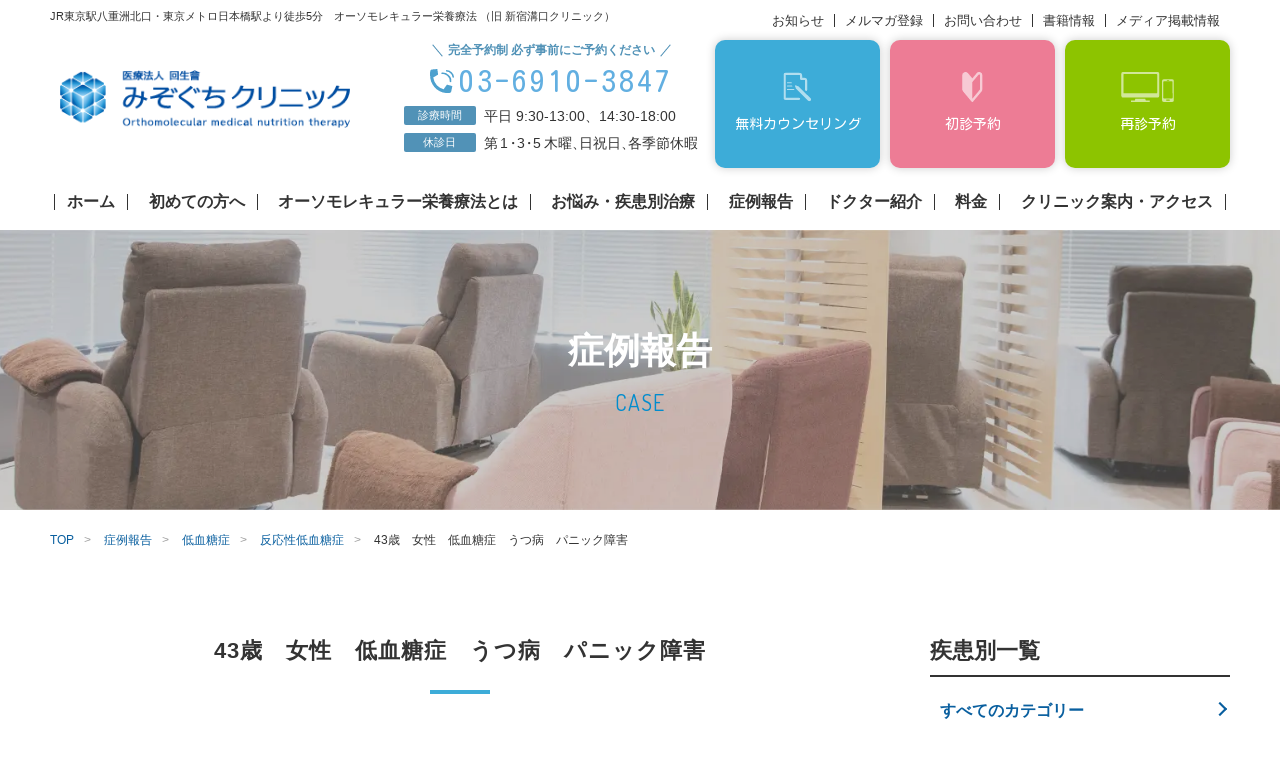

--- FILE ---
content_type: text/html; charset=UTF-8
request_url: https://mizoclinic.tokyo/case/6946/
body_size: 15740
content:
        
<!DOCTYPE html>
<html lang="ja">

<head>
        <link rel="preload" href="https://fonts.googleapis.com/css2?family=Kosugi+Maru&display=swap" as="style">
    <link rel="preload" href="https://fonts.googleapis.com/css2?family=Dosis:wght@200;400&display=swap" as="style">
    <link rel="preconnect" href="https://static.addtoany.com" />
    <link rel="preconnect" href="https://fonts.googleapis.com" />
    <link rel="preconnect" href="https://fonts.gstatic.com" />
    <style>
        .cs_ff_maru1 {
            font-family: "Kosugi Maru", "游ゴシック体", "Yu Gothic", YuGothic, "ヒラギノ角ゴ Pro", "Hiragino Kaku Gothic Pro", "メイリオ", Meiryo, "MS Pゴシック", "MS PGothic", sans-serif;
        }
    </style>
    <!-- Google Tag Manager -->
    <script>
        (function(w, d, s, l, i) {
            w[l] = w[l] || [];
            w[l].push({
                'gtm.start': new Date().getTime(),
                event: 'gtm.js'
            });
            var f = d.getElementsByTagName(s)[0],
                j = d.createElement(s),
                dl = l != 'dataLayer' ? '&l=' + l : '';
            j.async = true;
            j.src =
                'https://www.googletagmanager.com/gtm.js?id=' + i + dl;
            f.parentNode.insertBefore(j, f);
        })(window, document, 'script', 'dataLayer', 'GTM-WCF377F');
    </script>
    <!-- End Google Tag Manager -->
    <!-- Google Tag Manager -->
    <script>
        (function(w, d, s, l, i) {
            w[l] = w[l] || [];
            w[l].push({
                'gtm.start': new Date().getTime(),
                event: 'gtm.js'
            });
            var f = d.getElementsByTagName(s)[0],
                j = d.createElement(s),
                dl = l != 'dataLayer' ? '&l=' + l : '';
            j.async = true;
            j.src =
                'https://www.googletagmanager.com/gtm.js?id=' + i + dl;
            f.parentNode.insertBefore(j, f);
        })(window, document, 'script', 'dataLayer', 'GTM-TWNJ59B');
    </script>
    <!-- End Google Tag Manager -->
    <!-- Google tag (gtag.js) -->
<script async src="https://www.googletagmanager.com/gtag/js?id=AW-11017895814"></script>
<script>
  window.dataLayer = window.dataLayer || [];
  function gtag(){dataLayer.push(arguments);}
  gtag('js', new Date());

  gtag('config', 'AW-11017895814');
</script>

    <meta charset="UTF-8">
    <meta http-equiv="X-UA-Compatible" content="IE=edge">
    <meta name="format-detection" content="telephone=no">
        
<link rel="icon" type="image/png" sizes="180x180" href="https://mizoclinic.tokyo/wp-content/themes/shinjuku_2020/assets/common/img/share/apple.png">
<link rel="apple-touch-icon" sizes="180x180" href="https://mizoclinic.tokyo/wp-content/themes/shinjuku_2020/assets/common/img/share/apple.png">
<link rel="shortcut icon" href="https://mizoclinic.tokyo/wp-content/themes/shinjuku_2020/assets/common/img/share/favicon.ico" />







<link href="https://use.fontawesome.com/releases/v5.6.1/css/all.css" rel="stylesheet">
<!-- <script type="text/javascript" src="https://mizoclinic.tokyo/wp-content/themes/shinjuku_2020/assets/common/js/viewport.js?ver=2020102270316"></script> -->
<meta name="viewport" content="width=device-width, initial-scale=1">








<!-- symptomのみのcss -->
<!-- bookのみのcss -->
<!-- caseのみのcss -->
    



    <!--wp_head-->
    	<style>img:is([sizes="auto" i], [sizes^="auto," i]) { contain-intrinsic-size: 3000px 1500px }</style>
	
		<!-- All in One SEO 4.8.7 - aioseo.com -->
		<link media="all" href="https://mizoclinic.tokyo/wp-content/cache/autoptimize/css/autoptimize_6b71639fed5ee3739845013069d1e5bb.css" rel="stylesheet"><title>43歳 女性 低血糖症 うつ病 パニック障害 | みぞぐちクリニック</title>
	<meta name="robots" content="max-image-preview:large" />
	<meta name="google-site-verification" content="4r4EDPi2ip9GTFs1SJbBIssZSK5wGzdTGKeLX_Ec7Qw" />
	<link rel="canonical" href="https://mizoclinic.tokyo/case/6946/" />
	<meta name="generator" content="All in One SEO (AIOSEO) 4.8.7" />
		<meta property="og:locale" content="ja_JP" />
		<meta property="og:site_name" content="みぞぐちクリニック" />
		<meta property="og:type" content="article" />
		<meta property="og:title" content="43歳 女性 低血糖症 うつ病 パニック障害 | みぞぐちクリニック" />
		<meta property="og:url" content="https://mizoclinic.tokyo/case/6946/" />
		<meta property="article:published_time" content="2022-12-28T03:26:51+00:00" />
		<meta property="article:modified_time" content="2023-01-10T03:33:58+00:00" />
		<meta name="twitter:card" content="summary" />
		<meta name="twitter:site" content="@mizoguchi_CL" />
		<meta name="twitter:title" content="43歳 女性 低血糖症 うつ病 パニック障害 | みぞぐちクリニック" />
		<meta name="twitter:image" content="https://mizoclinic.tokyo/wp-content/uploads/ef9f6d1cf435dddc47f7cbf1754a9d28.png" />
		<script type="application/ld+json" class="aioseo-schema">
			{"@context":"https:\/\/schema.org","@graph":[{"@type":"BreadcrumbList","@id":"https:\/\/mizoclinic.tokyo\/case\/6946\/#breadcrumblist","itemListElement":[{"@type":"ListItem","@id":"https:\/\/mizoclinic.tokyo#listItem","position":1,"name":"\u30db\u30fc\u30e0","item":"https:\/\/mizoclinic.tokyo","nextItem":{"@type":"ListItem","@id":"https:\/\/mizoclinic.tokyo\/case\/#listItem","name":"\u75c7\u4f8b\u5831\u544a"}},{"@type":"ListItem","@id":"https:\/\/mizoclinic.tokyo\/case\/#listItem","position":2,"name":"\u75c7\u4f8b\u5831\u544a","item":"https:\/\/mizoclinic.tokyo\/case\/","nextItem":{"@type":"ListItem","@id":"https:\/\/mizoclinic.tokyo\/case\/cat\/hypoglycemia\/#listItem","name":"\u4f4e\u8840\u7cd6\u75c7"},"previousItem":{"@type":"ListItem","@id":"https:\/\/mizoclinic.tokyo#listItem","name":"\u30db\u30fc\u30e0"}},{"@type":"ListItem","@id":"https:\/\/mizoclinic.tokyo\/case\/cat\/hypoglycemia\/#listItem","position":3,"name":"\u4f4e\u8840\u7cd6\u75c7","item":"https:\/\/mizoclinic.tokyo\/case\/cat\/hypoglycemia\/","nextItem":{"@type":"ListItem","@id":"https:\/\/mizoclinic.tokyo\/case\/cat\/hypoglycemia\/reactive-hypoglycemia\/#listItem","name":"\u53cd\u5fdc\u6027\u4f4e\u8840\u7cd6\u75c7"},"previousItem":{"@type":"ListItem","@id":"https:\/\/mizoclinic.tokyo\/case\/#listItem","name":"\u75c7\u4f8b\u5831\u544a"}},{"@type":"ListItem","@id":"https:\/\/mizoclinic.tokyo\/case\/cat\/hypoglycemia\/reactive-hypoglycemia\/#listItem","position":4,"name":"\u53cd\u5fdc\u6027\u4f4e\u8840\u7cd6\u75c7","item":"https:\/\/mizoclinic.tokyo\/case\/cat\/hypoglycemia\/reactive-hypoglycemia\/","nextItem":{"@type":"ListItem","@id":"https:\/\/mizoclinic.tokyo\/case\/6946\/#listItem","name":"43\u6b73\u3000\u5973\u6027\u3000\u4f4e\u8840\u7cd6\u75c7\u3000\u3046\u3064\u75c5\u3000\u30d1\u30cb\u30c3\u30af\u969c\u5bb3"},"previousItem":{"@type":"ListItem","@id":"https:\/\/mizoclinic.tokyo\/case\/cat\/hypoglycemia\/#listItem","name":"\u4f4e\u8840\u7cd6\u75c7"}},{"@type":"ListItem","@id":"https:\/\/mizoclinic.tokyo\/case\/6946\/#listItem","position":5,"name":"43\u6b73\u3000\u5973\u6027\u3000\u4f4e\u8840\u7cd6\u75c7\u3000\u3046\u3064\u75c5\u3000\u30d1\u30cb\u30c3\u30af\u969c\u5bb3","previousItem":{"@type":"ListItem","@id":"https:\/\/mizoclinic.tokyo\/case\/cat\/hypoglycemia\/reactive-hypoglycemia\/#listItem","name":"\u53cd\u5fdc\u6027\u4f4e\u8840\u7cd6\u75c7"}}]},{"@type":"Organization","@id":"https:\/\/mizoclinic.tokyo\/#organization","name":"\u307f\u305e\u3050\u3061\u30af\u30ea\u30cb\u30c3\u30af","description":"\u8840\u6db2\u691c\u67fb\u306e\u7d50\u679c\u304b\u3089\u98df\u4e8b\u3068\u30b5\u30d7\u30ea\u30e1\u30f3\u30c8\u3067\u30a2\u30d7\u30ed\u30fc\u30c1\u3059\u308b\u6804\u990a\u7642\u6cd5\u30af\u30ea\u30cb\u30c3\u30af\u3067\u3059\u3002JR\u6771\u4eac\u99c5\u516b\u91cd\u6d32\u5317\u53e3\u30fb\u6771\u4eac\u30e1\u30c8\u30ed\u65e5\u672c\u6a4b\u99c5\u3088\u308a\u5f92\u6b695\u5206","url":"https:\/\/mizoclinic.tokyo\/","sameAs":["https:\/\/twitter.com\/mizoguchi_CL"]},{"@type":"WebPage","@id":"https:\/\/mizoclinic.tokyo\/case\/6946\/#webpage","url":"https:\/\/mizoclinic.tokyo\/case\/6946\/","name":"43\u6b73 \u5973\u6027 \u4f4e\u8840\u7cd6\u75c7 \u3046\u3064\u75c5 \u30d1\u30cb\u30c3\u30af\u969c\u5bb3 | \u307f\u305e\u3050\u3061\u30af\u30ea\u30cb\u30c3\u30af","inLanguage":"ja","isPartOf":{"@id":"https:\/\/mizoclinic.tokyo\/#website"},"breadcrumb":{"@id":"https:\/\/mizoclinic.tokyo\/case\/6946\/#breadcrumblist"},"datePublished":"2022-12-28T12:26:51+09:00","dateModified":"2023-01-10T12:33:58+09:00"},{"@type":"WebSite","@id":"https:\/\/mizoclinic.tokyo\/#website","url":"https:\/\/mizoclinic.tokyo\/","name":"\u307f\u305e\u3050\u3061\u30af\u30ea\u30cb\u30c3\u30af","description":"\u8840\u6db2\u691c\u67fb\u306e\u7d50\u679c\u304b\u3089\u98df\u4e8b\u3068\u30b5\u30d7\u30ea\u30e1\u30f3\u30c8\u3067\u30a2\u30d7\u30ed\u30fc\u30c1\u3059\u308b\u6804\u990a\u7642\u6cd5\u30af\u30ea\u30cb\u30c3\u30af\u3067\u3059\u3002JR\u6771\u4eac\u99c5\u516b\u91cd\u6d32\u5317\u53e3\u30fb\u6771\u4eac\u30e1\u30c8\u30ed\u65e5\u672c\u6a4b\u99c5\u3088\u308a\u5f92\u6b695\u5206","inLanguage":"ja","publisher":{"@id":"https:\/\/mizoclinic.tokyo\/#organization"}}]}
		</script>
		<!-- All in One SEO -->

<link rel='dns-prefetch' href='//static.addtoany.com' />
<style id='classic-theme-styles-inline-css' type='text/css'>
/*! This file is auto-generated */
.wp-block-button__link{color:#fff;background-color:#32373c;border-radius:9999px;box-shadow:none;text-decoration:none;padding:calc(.667em + 2px) calc(1.333em + 2px);font-size:1.125em}.wp-block-file__button{background:#32373c;color:#fff;text-decoration:none}
</style>

<style id='global-styles-inline-css' type='text/css'>
:root{--wp--preset--aspect-ratio--square: 1;--wp--preset--aspect-ratio--4-3: 4/3;--wp--preset--aspect-ratio--3-4: 3/4;--wp--preset--aspect-ratio--3-2: 3/2;--wp--preset--aspect-ratio--2-3: 2/3;--wp--preset--aspect-ratio--16-9: 16/9;--wp--preset--aspect-ratio--9-16: 9/16;--wp--preset--color--black: #000000;--wp--preset--color--cyan-bluish-gray: #abb8c3;--wp--preset--color--white: #ffffff;--wp--preset--color--pale-pink: #f78da7;--wp--preset--color--vivid-red: #cf2e2e;--wp--preset--color--luminous-vivid-orange: #ff6900;--wp--preset--color--luminous-vivid-amber: #fcb900;--wp--preset--color--light-green-cyan: #7bdcb5;--wp--preset--color--vivid-green-cyan: #00d084;--wp--preset--color--pale-cyan-blue: #8ed1fc;--wp--preset--color--vivid-cyan-blue: #0693e3;--wp--preset--color--vivid-purple: #9b51e0;--wp--preset--gradient--vivid-cyan-blue-to-vivid-purple: linear-gradient(135deg,rgba(6,147,227,1) 0%,rgb(155,81,224) 100%);--wp--preset--gradient--light-green-cyan-to-vivid-green-cyan: linear-gradient(135deg,rgb(122,220,180) 0%,rgb(0,208,130) 100%);--wp--preset--gradient--luminous-vivid-amber-to-luminous-vivid-orange: linear-gradient(135deg,rgba(252,185,0,1) 0%,rgba(255,105,0,1) 100%);--wp--preset--gradient--luminous-vivid-orange-to-vivid-red: linear-gradient(135deg,rgba(255,105,0,1) 0%,rgb(207,46,46) 100%);--wp--preset--gradient--very-light-gray-to-cyan-bluish-gray: linear-gradient(135deg,rgb(238,238,238) 0%,rgb(169,184,195) 100%);--wp--preset--gradient--cool-to-warm-spectrum: linear-gradient(135deg,rgb(74,234,220) 0%,rgb(151,120,209) 20%,rgb(207,42,186) 40%,rgb(238,44,130) 60%,rgb(251,105,98) 80%,rgb(254,248,76) 100%);--wp--preset--gradient--blush-light-purple: linear-gradient(135deg,rgb(255,206,236) 0%,rgb(152,150,240) 100%);--wp--preset--gradient--blush-bordeaux: linear-gradient(135deg,rgb(254,205,165) 0%,rgb(254,45,45) 50%,rgb(107,0,62) 100%);--wp--preset--gradient--luminous-dusk: linear-gradient(135deg,rgb(255,203,112) 0%,rgb(199,81,192) 50%,rgb(65,88,208) 100%);--wp--preset--gradient--pale-ocean: linear-gradient(135deg,rgb(255,245,203) 0%,rgb(182,227,212) 50%,rgb(51,167,181) 100%);--wp--preset--gradient--electric-grass: linear-gradient(135deg,rgb(202,248,128) 0%,rgb(113,206,126) 100%);--wp--preset--gradient--midnight: linear-gradient(135deg,rgb(2,3,129) 0%,rgb(40,116,252) 100%);--wp--preset--font-size--small: 13px;--wp--preset--font-size--medium: 20px;--wp--preset--font-size--large: 36px;--wp--preset--font-size--x-large: 42px;--wp--preset--spacing--20: 0.44rem;--wp--preset--spacing--30: 0.67rem;--wp--preset--spacing--40: 1rem;--wp--preset--spacing--50: 1.5rem;--wp--preset--spacing--60: 2.25rem;--wp--preset--spacing--70: 3.38rem;--wp--preset--spacing--80: 5.06rem;--wp--preset--shadow--natural: 6px 6px 9px rgba(0, 0, 0, 0.2);--wp--preset--shadow--deep: 12px 12px 50px rgba(0, 0, 0, 0.4);--wp--preset--shadow--sharp: 6px 6px 0px rgba(0, 0, 0, 0.2);--wp--preset--shadow--outlined: 6px 6px 0px -3px rgba(255, 255, 255, 1), 6px 6px rgba(0, 0, 0, 1);--wp--preset--shadow--crisp: 6px 6px 0px rgba(0, 0, 0, 1);}:where(.is-layout-flex){gap: 0.5em;}:where(.is-layout-grid){gap: 0.5em;}body .is-layout-flex{display: flex;}.is-layout-flex{flex-wrap: wrap;align-items: center;}.is-layout-flex > :is(*, div){margin: 0;}body .is-layout-grid{display: grid;}.is-layout-grid > :is(*, div){margin: 0;}:where(.wp-block-columns.is-layout-flex){gap: 2em;}:where(.wp-block-columns.is-layout-grid){gap: 2em;}:where(.wp-block-post-template.is-layout-flex){gap: 1.25em;}:where(.wp-block-post-template.is-layout-grid){gap: 1.25em;}.has-black-color{color: var(--wp--preset--color--black) !important;}.has-cyan-bluish-gray-color{color: var(--wp--preset--color--cyan-bluish-gray) !important;}.has-white-color{color: var(--wp--preset--color--white) !important;}.has-pale-pink-color{color: var(--wp--preset--color--pale-pink) !important;}.has-vivid-red-color{color: var(--wp--preset--color--vivid-red) !important;}.has-luminous-vivid-orange-color{color: var(--wp--preset--color--luminous-vivid-orange) !important;}.has-luminous-vivid-amber-color{color: var(--wp--preset--color--luminous-vivid-amber) !important;}.has-light-green-cyan-color{color: var(--wp--preset--color--light-green-cyan) !important;}.has-vivid-green-cyan-color{color: var(--wp--preset--color--vivid-green-cyan) !important;}.has-pale-cyan-blue-color{color: var(--wp--preset--color--pale-cyan-blue) !important;}.has-vivid-cyan-blue-color{color: var(--wp--preset--color--vivid-cyan-blue) !important;}.has-vivid-purple-color{color: var(--wp--preset--color--vivid-purple) !important;}.has-black-background-color{background-color: var(--wp--preset--color--black) !important;}.has-cyan-bluish-gray-background-color{background-color: var(--wp--preset--color--cyan-bluish-gray) !important;}.has-white-background-color{background-color: var(--wp--preset--color--white) !important;}.has-pale-pink-background-color{background-color: var(--wp--preset--color--pale-pink) !important;}.has-vivid-red-background-color{background-color: var(--wp--preset--color--vivid-red) !important;}.has-luminous-vivid-orange-background-color{background-color: var(--wp--preset--color--luminous-vivid-orange) !important;}.has-luminous-vivid-amber-background-color{background-color: var(--wp--preset--color--luminous-vivid-amber) !important;}.has-light-green-cyan-background-color{background-color: var(--wp--preset--color--light-green-cyan) !important;}.has-vivid-green-cyan-background-color{background-color: var(--wp--preset--color--vivid-green-cyan) !important;}.has-pale-cyan-blue-background-color{background-color: var(--wp--preset--color--pale-cyan-blue) !important;}.has-vivid-cyan-blue-background-color{background-color: var(--wp--preset--color--vivid-cyan-blue) !important;}.has-vivid-purple-background-color{background-color: var(--wp--preset--color--vivid-purple) !important;}.has-black-border-color{border-color: var(--wp--preset--color--black) !important;}.has-cyan-bluish-gray-border-color{border-color: var(--wp--preset--color--cyan-bluish-gray) !important;}.has-white-border-color{border-color: var(--wp--preset--color--white) !important;}.has-pale-pink-border-color{border-color: var(--wp--preset--color--pale-pink) !important;}.has-vivid-red-border-color{border-color: var(--wp--preset--color--vivid-red) !important;}.has-luminous-vivid-orange-border-color{border-color: var(--wp--preset--color--luminous-vivid-orange) !important;}.has-luminous-vivid-amber-border-color{border-color: var(--wp--preset--color--luminous-vivid-amber) !important;}.has-light-green-cyan-border-color{border-color: var(--wp--preset--color--light-green-cyan) !important;}.has-vivid-green-cyan-border-color{border-color: var(--wp--preset--color--vivid-green-cyan) !important;}.has-pale-cyan-blue-border-color{border-color: var(--wp--preset--color--pale-cyan-blue) !important;}.has-vivid-cyan-blue-border-color{border-color: var(--wp--preset--color--vivid-cyan-blue) !important;}.has-vivid-purple-border-color{border-color: var(--wp--preset--color--vivid-purple) !important;}.has-vivid-cyan-blue-to-vivid-purple-gradient-background{background: var(--wp--preset--gradient--vivid-cyan-blue-to-vivid-purple) !important;}.has-light-green-cyan-to-vivid-green-cyan-gradient-background{background: var(--wp--preset--gradient--light-green-cyan-to-vivid-green-cyan) !important;}.has-luminous-vivid-amber-to-luminous-vivid-orange-gradient-background{background: var(--wp--preset--gradient--luminous-vivid-amber-to-luminous-vivid-orange) !important;}.has-luminous-vivid-orange-to-vivid-red-gradient-background{background: var(--wp--preset--gradient--luminous-vivid-orange-to-vivid-red) !important;}.has-very-light-gray-to-cyan-bluish-gray-gradient-background{background: var(--wp--preset--gradient--very-light-gray-to-cyan-bluish-gray) !important;}.has-cool-to-warm-spectrum-gradient-background{background: var(--wp--preset--gradient--cool-to-warm-spectrum) !important;}.has-blush-light-purple-gradient-background{background: var(--wp--preset--gradient--blush-light-purple) !important;}.has-blush-bordeaux-gradient-background{background: var(--wp--preset--gradient--blush-bordeaux) !important;}.has-luminous-dusk-gradient-background{background: var(--wp--preset--gradient--luminous-dusk) !important;}.has-pale-ocean-gradient-background{background: var(--wp--preset--gradient--pale-ocean) !important;}.has-electric-grass-gradient-background{background: var(--wp--preset--gradient--electric-grass) !important;}.has-midnight-gradient-background{background: var(--wp--preset--gradient--midnight) !important;}.has-small-font-size{font-size: var(--wp--preset--font-size--small) !important;}.has-medium-font-size{font-size: var(--wp--preset--font-size--medium) !important;}.has-large-font-size{font-size: var(--wp--preset--font-size--large) !important;}.has-x-large-font-size{font-size: var(--wp--preset--font-size--x-large) !important;}
:where(.wp-block-post-template.is-layout-flex){gap: 1.25em;}:where(.wp-block-post-template.is-layout-grid){gap: 1.25em;}
:where(.wp-block-columns.is-layout-flex){gap: 2em;}:where(.wp-block-columns.is-layout-grid){gap: 2em;}
:root :where(.wp-block-pullquote){font-size: 1.5em;line-height: 1.6;}
</style>


<link rel='stylesheet' id='dashicons-css' href='https://mizoclinic.tokyo/wp-includes/css/dashicons.min.css?ver=6.8.3' type='text/css' media='all' />



<script type="text/javascript" id="addtoany-core-js-before">
/* <![CDATA[ */
window.a2a_config=window.a2a_config||{};a2a_config.callbacks=[];a2a_config.overlays=[];a2a_config.templates={};a2a_localize = {
	Share: "共有",
	Save: "ブックマーク",
	Subscribe: "購読",
	Email: "メール",
	Bookmark: "ブックマーク",
	ShowAll: "すべて表示する",
	ShowLess: "小さく表示する",
	FindServices: "サービスを探す",
	FindAnyServiceToAddTo: "追加するサービスを今すぐ探す",
	PoweredBy: "Powered by",
	ShareViaEmail: "メールでシェアする",
	SubscribeViaEmail: "メールで購読する",
	BookmarkInYourBrowser: "ブラウザにブックマーク",
	BookmarkInstructions: "このページをブックマークするには、 Ctrl+D または \u2318+D を押下。",
	AddToYourFavorites: "お気に入りに追加",
	SendFromWebOrProgram: "任意のメールアドレスまたはメールプログラムから送信",
	EmailProgram: "メールプログラム",
	More: "詳細&#8230;",
	ThanksForSharing: "共有ありがとうございます !",
	ThanksForFollowing: "フォローありがとうございます !"
};
/* ]]> */
</script>
<script type="text/javascript" defer src="https://static.addtoany.com/menu/page.js" id="addtoany-core-js"></script>
<script type="text/javascript" src="https://mizoclinic.tokyo/wp-includes/js/jquery/jquery.min.js?ver=3.7.1" id="jquery-core-js"></script>


<script type="text/javascript" id="xo-event-calendar-ajax-js-extra">
/* <![CDATA[ */
var xo_event_calendar_object = {"ajax_url":"https:\/\/mizoclinic.tokyo\/wp-admin\/admin-ajax.php","action":"xo_event_calendar_month"};
/* ]]> */
</script>

<link rel="https://api.w.org/" href="https://mizoclinic.tokyo/wp-json/" /><link rel="alternate" title="JSON" type="application/json" href="https://mizoclinic.tokyo/wp-json/wp/v2/case/6946" /><link rel='shortlink' href='https://mizoclinic.tokyo/?p=6946' />
<link rel="alternate" title="oEmbed (JSON)" type="application/json+oembed" href="https://mizoclinic.tokyo/wp-json/oembed/1.0/embed?url=https%3A%2F%2Fmizoclinic.tokyo%2Fcase%2F6946%2F" />
<link rel="alternate" title="oEmbed (XML)" type="text/xml+oembed" href="https://mizoclinic.tokyo/wp-json/oembed/1.0/embed?url=https%3A%2F%2Fmizoclinic.tokyo%2Fcase%2F6946%2F&#038;format=xml" />
<link rel="icon" href="https://mizoclinic.tokyo/wp-content/uploads/cropped-favicon-32x32.png" sizes="32x32" />
<link rel="icon" href="https://mizoclinic.tokyo/wp-content/uploads/cropped-favicon-192x192.png" sizes="192x192" />
<link rel="apple-touch-icon" href="https://mizoclinic.tokyo/wp-content/uploads/cropped-favicon-180x180.png" />
<meta name="msapplication-TileImage" content="https://mizoclinic.tokyo/wp-content/uploads/cropped-favicon-270x270.png" />
		<style type="text/css" id="wp-custom-css">
			.grecaptcha-badge { visibility: hidden; }

@media (min-width: 768px){
header .site_ttl a {
	width: 310px !important;
}
}		</style>
		    <!--/wp_head-->

    <!-- ▼アコーディオン -->
    <!-- <script type="text/javascript" src="https://ajax.googleapis.com/ajax/libs/jquery/1.8.2/jquery.min.js"></script> -->
    <script type="text/javascript">
        jQuery(function($) {
            $('.accordion_list dt').on('click', function() {
                /*クリックでコンテンツを開閉*/
                $(this).next().slideToggle(200);
                /*矢印の向きを変更*/
                $(this).toggleClass('open', 200);
            });

        });
    </script>
    <!-- ▲アコーディオン -->
    <!-- ▼リンクアンカー調整 -->
    <!--<script src="https://ajax.googleapis.com/ajax/libs/jquery/3.1.1/jquery.min.js"></script>-->
    <script>
        jQuery(function() {
            var windowWidth = $(window).width();
            if (windowWidth > 768) {
                var headerHight = 120; // PCヘッダーの高さを入れる
            } else {
                var headerHight = 75; // SPヘッダーの高さを入れる
            }
            jQuery('a[href^="#"],area[href^="#"]').click(function() {
                var speed = 1000;
                var href = jQuery(this).attr("href");
                var target = jQuery(href == "#" || href == "" ? 'html' : href);
                var position = target.offset().top - headerHight;
                jQuery('body,html').animate({
                    scrollTop: position
                }, speed, 'swing');
                return false;
            });
        });
    </script>
    <!-- ▲リンクアンカー調整 -->
    <!-- ▼イメージマップレスポンシブ -->
    <script src="https://cdnjs.cloudflare.com/ajax/libs/jQuery-rwdImageMaps/1.6/jquery.rwdImageMaps.min.js"></script>
    <script>
        jQuery(document).ready(function() {
            jQuery('img[usemap]').rwdImageMaps();
        });
    </script>
    <!-- ▲イメージマップレスポンシブ -->

    <!-- ▼fancybox -->
    <link rel="stylesheet" href="https://cdn.jsdelivr.net/npm/@fancyapps/ui/dist/fancybox.css" />
    <script src="https://cdn.jsdelivr.net/npm/@fancyapps/ui/dist/fancybox.umd.js"></script>
    <!-- ▲fancybox -->


</head>

<body data-rsssl=1 class="wp-singular case-template-default single single-case postid-6946 wp-theme-shinjuku_2020">
    <!-- Google Tag Manager (noscript) -->
    <noscript><iframe src="https://www.googletagmanager.com/ns.html?id=GTM-WCF377F" height="0" width="0" style="display:none;visibility:hidden"></iframe></noscript>
    <!-- End Google Tag Manager (noscript) -->
    <!-- Google Tag Manager (noscript) -->
    <noscript><iframe src="https://www.googletagmanager.com/ns.html?id=GTM-TWNJ59B" height="0" width="0" style="display:none;visibility:hidden"></iframe></noscript>
    <!-- End Google Tag Manager (noscript) -->
    <div id="wrap">
        <header>
            <div class="header_inner">
                               <div class="site_copy">JR東京駅八重洲北口・東京メトロ日本橋駅より徒歩5分　<br class="cs_none_pc">オーソモレキュラー栄養療法 （旧 新宿溝口クリニック）</div>
                <h1 class="site_ttl"><a href="https://mizoclinic.tokyo"><img src="https://mizoclinic.tokyo/wp-content/themes/shinjuku_2020/assets/common/img/logo/clinic_1.png" alt="みぞぐちクリニック"></a></h1>

                               <a class="btn_access cs_none_pc" href="https://mizoclinic.tokyo/access/"><i><img src="https://mizoclinic.tokyo/wp-content/themes/shinjuku_2020/assets/common/img/ico/access_2.svg" alt=""></i><span>アクセス</span></a>
                <a class="btn_toggle_menu cs_none_pc" href="">
                    <div><span><span></span></span></div>
                </a>
                <div class="overview cs_none_sp">
                    <div class="note">完全予約制 必ず事前にご予約ください</div>
                    <div class="tel cs_ff_maru1">03-6910-3847</div>
                    <dl class="time">
                        <dt>診療時間</dt>
                        <dd>平日 9:30-13:00、14:30-18:00</dd>
                        <dt>休診日</dt>
                        <!-- <dd>水曜・木曜午後、第2木曜<br>日祝日・季節休暇</dd> -->
                        <dd>第<span style="letter-spacing: -0.2em;margin: 0 0.4em 0 0.2em;">1・3・5</span>木曜<span style="letter-spacing: -0.5em;">、</span>日祝日<span style="letter-spacing: -0.5em;">、</span>各季節休暇</dd>
                    </dl>
                </div>
                <nav class="h_nav_1 cs_none_sp">
                    <ul>
                        <li>
                            <a class="reservation cs_e_op" href="https://mizoclinic.tokyo/orthomolecular/counseling/">
                                <!-- <a class="reservation cs_e_op" href="https://mizoclinic.tokyo/orthomolecular/counseling/"> -->
                                <div>
                                    <i><img src="https://mizoclinic.tokyo/wp-content/themes/shinjuku_2020/assets/common/img/ico/counseling.svg" alt=""></i>
                                    <span>
                                        <span class="name_1 cs_ff_maru1">無料カウンセリング</span>
                                        <!--span class="copy_1">再診の方</span-->
                                    </span>
                                </div>
                            </a>
                        </li>
                        <li>
                            <a class="first cs_e_op" href="https://medical.apokul.jp/web/38/reservations/add/" target="_blank">
                                <div>
                                    <i><img src="https://mizoclinic.tokyo/wp-content/themes/shinjuku_2020/assets/common/img/ico/btn_first_1.svg" alt=""></i>
                                    <span>
                                        <span class="name_1 cs_ff_maru1">初診予約</span>
                                        <!-- <span class="copy_1">初診の方</span> -->
                                    </span>
                                </div>
                            </a>
                        </li>
                        <li>
                            <a class="contact cs_e_op" href="https://medical.apokul.jp/web/38/reservations/add/" target="_blank">
                                <div>
                                    <i><img src="https://mizoclinic.tokyo/wp-content/themes/shinjuku_2020/assets/common/img/ico/reservation_1.svg" alt=""></i>
                                    <span>
                                        <span class="name_1 cs_ff_maru1">再診予約</span>
                                    </span>
                                </div>
                            </a>
                        </li>
                    </ul>
                </nav>
                <div class="toggle_wrap">
                    <div class="toggle_inner">
                        <nav class="h_nav_3">
                            <ul class="menu-h_nav_1 menu main-manu"><li id="menu-item-10" class="menu-item menu-item-type-post_type menu-item-object-page menu-item-home menu-item-10"><a href="https://mizoclinic.tokyo/">ホーム</a></li>
<li id="menu-item-5189" class="menu-item menu-item-type-post_type menu-item-object-page menu-item-5189"><a href="https://mizoclinic.tokyo/first/">初めての方へ</a></li>
<li id="menu-item-6482" class="menu-item menu-item-type-post_type menu-item-object-page menu-item-has-children menu-item-6482"><a href="https://mizoclinic.tokyo/orthomolecular/">オーソモレキュラー栄養療法とは</a>
<ul class="sub-menu">
	<li id="menu-item-179" class="menu-item menu-item-type-post_type menu-item-object-page menu-item-179"><a href="https://mizoclinic.tokyo/orthomolecular/">オーソモレキュラー栄養療法とは</a></li>
	<li id="menu-item-6477" class="menu-item menu-item-type-post_type menu-item-object-page menu-item-6477"><a href="https://mizoclinic.tokyo/orthomolecular/counseling/">栄養療法無料カウンセリング</a></li>
	<li id="menu-item-6478" class="menu-item menu-item-type-post_type menu-item-object-page menu-item-6478"><a href="https://mizoclinic.tokyo/online/">オンライン診察</a></li>
	<li id="menu-item-275" class="menu-item menu-item-type-post_type menu-item-object-page menu-item-275"><a href="https://mizoclinic.tokyo/orthomolecular/vitamin_c/">高濃度ビタミンC点滴療法</a></li>
</ul>
</li>
<li id="menu-item-6479" class="menu-item menu-item-type-custom menu-item-object-custom menu-item-6479"><a href="/symptom/">お悩み・疾患別治療</a></li>
<li id="menu-item-6764" class="menu-item menu-item-type-post_type_archive menu-item-object-case menu-item-has-children menu-item-6764"><a href="https://mizoclinic.tokyo/case/">症例報告</a>
<ul class="sub-menu">
	<li id="menu-item-6765" class="menu-item menu-item-type-post_type_archive menu-item-object-case menu-item-6765"><a href="https://mizoclinic.tokyo/case/">症例報告</a></li>
	<li id="menu-item-7407" class="menu-item menu-item-type-taxonomy menu-item-object-case_cat menu-item-7407"><a href="https://mizoclinic.tokyo/case/cat/adult-developmental-disorders/">大人の発達障害</a></li>
	<li id="menu-item-6766" class="menu-item menu-item-type-taxonomy menu-item-object-case_cat menu-item-6766"><a href="https://mizoclinic.tokyo/case/cat/allergic-disease/">アレルギー性疾患</a></li>
	<li id="menu-item-6767" class="menu-item menu-item-type-taxonomy menu-item-object-case_cat menu-item-6767"><a href="https://mizoclinic.tokyo/case/cat/gynecology/">婦人科</a></li>
	<li id="menu-item-6768" class="menu-item menu-item-type-taxonomy menu-item-object-case_cat current-case-ancestor current-menu-parent current-case-parent menu-item-6768"><a href="https://mizoclinic.tokyo/case/cat/psm/">心療内科・精神科</a></li>
	<li id="menu-item-6771" class="menu-item menu-item-type-taxonomy menu-item-object-case_cat menu-item-6771"><a href="https://mizoclinic.tokyo/case/cat/developmental-disorders/">発達障害</a></li>
	<li id="menu-item-6769" class="menu-item menu-item-type-taxonomy menu-item-object-case_cat menu-item-6769"><a href="https://mizoclinic.tokyo/case/cat/dermatology/">皮膚科</a></li>
	<li id="menu-item-6770" class="menu-item menu-item-type-taxonomy menu-item-object-case_cat menu-item-6770"><a href="https://mizoclinic.tokyo/case/cat/intestinal-trouble/">腸のトラブル</a></li>
	<li id="menu-item-6957" class="menu-item menu-item-type-taxonomy menu-item-object-case_cat current-case-ancestor current-menu-parent current-case-parent menu-item-6957"><a href="https://mizoclinic.tokyo/case/cat/hypoglycemia/">低血糖症</a></li>
	<li id="menu-item-7166" class="menu-item menu-item-type-taxonomy menu-item-object-case_cat menu-item-7166"><a href="https://mizoclinic.tokyo/case/cat/fatigue/">疲労感・倦怠感</a></li>
</ul>
</li>
<li id="menu-item-6483" class="menu-item menu-item-type-post_type menu-item-object-page menu-item-has-children menu-item-6483"><a href="https://mizoclinic.tokyo/summary/doctor/">ドクター紹介</a>
<ul class="sub-menu">
	<li id="menu-item-407" class="menu-item menu-item-type-post_type menu-item-object-page menu-item-407"><a href="https://mizoclinic.tokyo/summary/doctor/">ドクター紹介</a></li>
	<li id="menu-item-5806" class="menu-item menu-item-type-custom menu-item-object-custom menu-item-5806"><a href="https://mizoclinic.tokyo/doctorblog/">溝口徹の栄養療法ブログ</a></li>
</ul>
</li>
<li id="menu-item-181" class="menu-item menu-item-type-post_type menu-item-object-page menu-item-has-children menu-item-181"><a href="https://mizoclinic.tokyo/price/">料金</a>
<ul class="sub-menu">
	<li id="menu-item-5214" class="menu-item menu-item-type-post_type menu-item-object-page menu-item-5214"><a href="https://mizoclinic.tokyo/price/">料金</a></li>
	<li id="menu-item-5207" class="menu-item menu-item-type-post_type menu-item-object-page menu-item-5207"><a href="https://mizoclinic.tokyo/price/intravenous/">IVC点滴</a></li>
</ul>
</li>
<li id="menu-item-6481" class="menu-item menu-item-type-custom menu-item-object-custom menu-item-has-children menu-item-6481"><a href="#">クリニック案内・アクセス</a>
<ul class="sub-menu">
	<li id="menu-item-19" class="menu-item menu-item-type-post_type menu-item-object-page menu-item-19"><a href="https://mizoclinic.tokyo/summary/overview/">クリニック概要</a></li>
	<li id="menu-item-4777" class="menu-item menu-item-type-post_type menu-item-object-page menu-item-4777"><a href="https://mizoclinic.tokyo/access/">アクセス</a></li>
	<li id="menu-item-182" class="menu-item menu-item-type-post_type menu-item-object-page menu-item-182"><a href="https://mizoclinic.tokyo/faq/">よくある質問</a></li>
	<li id="menu-item-5807" class="menu-item menu-item-type-custom menu-item-object-custom menu-item-5807"><a href="https://mizoclinic.tokyo/staff/">スタッフブログ</a></li>
	<li id="menu-item-7596" class="menu-item menu-item-type-post_type_archive menu-item-object-newsletter menu-item-7596"><a href="https://mizoclinic.tokyo/newsletter/">みぞぐちクリニック通信</a></li>
</ul>
</li>
</ul>                        </nav>
                        <nav class="h_nav_2">
                            <ul class="menu-h_nav_2 menu main-manu"><li id="menu-item-184" class="menu-item menu-item-type-post_type_archive menu-item-object-news menu-item-184"><a href="https://mizoclinic.tokyo/news/">お知らせ</a></li>
<li id="menu-item-5895" class="menu-item menu-item-type-post_type menu-item-object-page menu-item-5895"><a href="https://mizoclinic.tokyo/mail/">メルマガ登録</a></li>
<li id="menu-item-6245" class="menu-item menu-item-type-post_type menu-item-object-page menu-item-6245"><a href="https://mizoclinic.tokyo/contact/">お問い合わせ</a></li>
<li id="menu-item-187" class="menu-item menu-item-type-post_type_archive menu-item-object-book menu-item-187"><a href="https://mizoclinic.tokyo/book/">書籍情報</a></li>
<li id="menu-item-190" class="menu-item menu-item-type-post_type_archive menu-item-object-media menu-item-190"><a href="https://mizoclinic.tokyo/media/">メディア掲載情報</a></li>
</ul>                        </nav>
                    </div>
                </div>
            </div>

            <div class="h_nav_fixed">
                <div class="h_nav_fixed_inner">
                    <div class="ttl"><a href="https://mizoclinic.tokyo"><img src="https://mizoclinic.tokyo/wp-content/themes/shinjuku_2020/assets/common/img/logo/clinic_1.png" alt="みぞぐちクリニック"></a></div>
                    <a class="btn_toggle_menu_2 cs_e_op" href="">
                        <div><span><span></span></span></div>
                    </a>
                    <nav class="nav_1">
                        <ul>
                            <li>
                                <!-- <a class="reservation cs_e_op" href=""> -->
                                <a class="reservation cs_e_op" href="https://mizoclinic.tokyo/orthomolecular/counseling/">
                                    <div>
                                        <i><img src="https://mizoclinic.tokyo/wp-content/themes/shinjuku_2020/assets/common/img/ico/counseling.svg" alt=""></i>
                                        <span>
                                            <span class="name_1 cs_ff_maru1">無料カウンセリング</span>
                                            <!--span class="copy_1">再診の方</span-->
                                        </span>
                                    </div>
                                </a>
                            </li>
                            <li>
                                <a class="first cs_e_op" href="https://medical.apokul.jp/web/38/reservations/add/" target="_blank">
                                    <div>
                                        <i><img src="https://mizoclinic.tokyo/wp-content/themes/shinjuku_2020/assets/common/img/ico/btn_first_1.svg" alt=""></i>
                                        <span>
                                            <span class="name_1 cs_ff_maru1">初診予約</span>
                                            <!-- <span class="copy_1">初診の方</span> -->
                                        </span>
                                    </div>
                                </a>
                            </li>
                            <li>
                                <a class="contact cs_e_op" href="https://medical.apokul.jp/web/38/reservations/add/" target="_blank">
                                    <div>
                                        <i><img src="https://mizoclinic.tokyo/wp-content/themes/shinjuku_2020/assets/common/img/ico/reservation_1.svg" alt=""></i>
                                        <span>
                                            <span class="name_1 cs_ff_maru1">再診予約</span>
                                        </span>
                                    </div>
                                </a>
                            </li>
                        </ul>
                    </nav>
                    <div class="toggle_wrap_2">
                        <div class="toggle_inner">
                            <nav class="nav_3">
                                <ul class="menu-h_nav_1-1 menu main-manu"><li class="menu-item menu-item-type-post_type menu-item-object-page menu-item-home menu-item-10"><a href="https://mizoclinic.tokyo/">ホーム</a></li>
<li class="menu-item menu-item-type-post_type menu-item-object-page menu-item-5189"><a href="https://mizoclinic.tokyo/first/">初めての方へ</a></li>
<li class="menu-item menu-item-type-post_type menu-item-object-page menu-item-has-children menu-item-6482"><a href="https://mizoclinic.tokyo/orthomolecular/">オーソモレキュラー栄養療法とは</a>
<ul class="sub-menu">
	<li class="menu-item menu-item-type-post_type menu-item-object-page menu-item-179"><a href="https://mizoclinic.tokyo/orthomolecular/">オーソモレキュラー栄養療法とは</a></li>
	<li class="menu-item menu-item-type-post_type menu-item-object-page menu-item-6477"><a href="https://mizoclinic.tokyo/orthomolecular/counseling/">栄養療法無料カウンセリング</a></li>
	<li class="menu-item menu-item-type-post_type menu-item-object-page menu-item-6478"><a href="https://mizoclinic.tokyo/online/">オンライン診察</a></li>
	<li class="menu-item menu-item-type-post_type menu-item-object-page menu-item-275"><a href="https://mizoclinic.tokyo/orthomolecular/vitamin_c/">高濃度ビタミンC点滴療法</a></li>
</ul>
</li>
<li class="menu-item menu-item-type-custom menu-item-object-custom menu-item-6479"><a href="/symptom/">お悩み・疾患別治療</a></li>
<li class="menu-item menu-item-type-post_type_archive menu-item-object-case menu-item-has-children menu-item-6764"><a href="https://mizoclinic.tokyo/case/">症例報告</a>
<ul class="sub-menu">
	<li class="menu-item menu-item-type-post_type_archive menu-item-object-case menu-item-6765"><a href="https://mizoclinic.tokyo/case/">症例報告</a></li>
	<li class="menu-item menu-item-type-taxonomy menu-item-object-case_cat menu-item-7407"><a href="https://mizoclinic.tokyo/case/cat/adult-developmental-disorders/">大人の発達障害</a></li>
	<li class="menu-item menu-item-type-taxonomy menu-item-object-case_cat menu-item-6766"><a href="https://mizoclinic.tokyo/case/cat/allergic-disease/">アレルギー性疾患</a></li>
	<li class="menu-item menu-item-type-taxonomy menu-item-object-case_cat menu-item-6767"><a href="https://mizoclinic.tokyo/case/cat/gynecology/">婦人科</a></li>
	<li class="menu-item menu-item-type-taxonomy menu-item-object-case_cat current-case-ancestor current-menu-parent current-case-parent menu-item-6768"><a href="https://mizoclinic.tokyo/case/cat/psm/">心療内科・精神科</a></li>
	<li class="menu-item menu-item-type-taxonomy menu-item-object-case_cat menu-item-6771"><a href="https://mizoclinic.tokyo/case/cat/developmental-disorders/">発達障害</a></li>
	<li class="menu-item menu-item-type-taxonomy menu-item-object-case_cat menu-item-6769"><a href="https://mizoclinic.tokyo/case/cat/dermatology/">皮膚科</a></li>
	<li class="menu-item menu-item-type-taxonomy menu-item-object-case_cat menu-item-6770"><a href="https://mizoclinic.tokyo/case/cat/intestinal-trouble/">腸のトラブル</a></li>
	<li class="menu-item menu-item-type-taxonomy menu-item-object-case_cat current-case-ancestor current-menu-parent current-case-parent menu-item-6957"><a href="https://mizoclinic.tokyo/case/cat/hypoglycemia/">低血糖症</a></li>
	<li class="menu-item menu-item-type-taxonomy menu-item-object-case_cat menu-item-7166"><a href="https://mizoclinic.tokyo/case/cat/fatigue/">疲労感・倦怠感</a></li>
</ul>
</li>
<li class="menu-item menu-item-type-post_type menu-item-object-page menu-item-has-children menu-item-6483"><a href="https://mizoclinic.tokyo/summary/doctor/">ドクター紹介</a>
<ul class="sub-menu">
	<li class="menu-item menu-item-type-post_type menu-item-object-page menu-item-407"><a href="https://mizoclinic.tokyo/summary/doctor/">ドクター紹介</a></li>
	<li class="menu-item menu-item-type-custom menu-item-object-custom menu-item-5806"><a href="https://mizoclinic.tokyo/doctorblog/">溝口徹の栄養療法ブログ</a></li>
</ul>
</li>
<li class="menu-item menu-item-type-post_type menu-item-object-page menu-item-has-children menu-item-181"><a href="https://mizoclinic.tokyo/price/">料金</a>
<ul class="sub-menu">
	<li class="menu-item menu-item-type-post_type menu-item-object-page menu-item-5214"><a href="https://mizoclinic.tokyo/price/">料金</a></li>
	<li class="menu-item menu-item-type-post_type menu-item-object-page menu-item-5207"><a href="https://mizoclinic.tokyo/price/intravenous/">IVC点滴</a></li>
</ul>
</li>
<li class="menu-item menu-item-type-custom menu-item-object-custom menu-item-has-children menu-item-6481"><a href="#">クリニック案内・アクセス</a>
<ul class="sub-menu">
	<li class="menu-item menu-item-type-post_type menu-item-object-page menu-item-19"><a href="https://mizoclinic.tokyo/summary/overview/">クリニック概要</a></li>
	<li class="menu-item menu-item-type-post_type menu-item-object-page menu-item-4777"><a href="https://mizoclinic.tokyo/access/">アクセス</a></li>
	<li class="menu-item menu-item-type-post_type menu-item-object-page menu-item-182"><a href="https://mizoclinic.tokyo/faq/">よくある質問</a></li>
	<li class="menu-item menu-item-type-custom menu-item-object-custom menu-item-5807"><a href="https://mizoclinic.tokyo/staff/">スタッフブログ</a></li>
	<li class="menu-item menu-item-type-post_type_archive menu-item-object-newsletter menu-item-7596"><a href="https://mizoclinic.tokyo/newsletter/">みぞぐちクリニック通信</a></li>
</ul>
</li>
</ul>                            </nav>
                            <nav class="nav_2">
                                <ul class="menu-h_nav_2-1 menu main-manu"><li class="menu-item menu-item-type-post_type_archive menu-item-object-news menu-item-184"><a href="https://mizoclinic.tokyo/news/">お知らせ</a></li>
<li class="menu-item menu-item-type-post_type menu-item-object-page menu-item-5895"><a href="https://mizoclinic.tokyo/mail/">メルマガ登録</a></li>
<li class="menu-item menu-item-type-post_type menu-item-object-page menu-item-6245"><a href="https://mizoclinic.tokyo/contact/">お問い合わせ</a></li>
<li class="menu-item menu-item-type-post_type_archive menu-item-object-book menu-item-187"><a href="https://mizoclinic.tokyo/book/">書籍情報</a></li>
<li class="menu-item menu-item-type-post_type_archive menu-item-object-media menu-item-190"><a href="https://mizoclinic.tokyo/media/">メディア掲載情報</a></li>
</ul>                            </nav>
                        </div>
                    </div>
                </div>
            </div>

        </header>

        <div class="contents_wrap">
<section class="cs_sec_wrap cs_sec_mv_wrap_1 sec_mv_wrap" style="background-image: url(https://mizoclinic.tokyo/wp-content/themes/shinjuku_2020/assets/common/img/mv/1.jpg);">
    <div class="cs_sec_inner sec_inner">
        <h2 class="page_ttl">
            <span class="ja">症例報告</span>
            <span class="en cs_ff_en1">CASE</span>
        </h2>
    </div>
</section>

<section class="cs_sec_wrap cs_sec_breadcrumb_wrap_1 sec_breadcrumb_wrap">
    <div class="cs_sec_inner sec_inner">
        <nav class="breadcrumb"><ul><li><a href="https://mizoclinic.tokyo"><span>TOP</span></a></li><li><a href="https://mizoclinic.tokyo/case/"><span>症例報告</span></a></li><li><a href="https://mizoclinic.tokyo/case/cat/hypoglycemia/"><span>低血糖症</span></a></li><li><a href="https://mizoclinic.tokyo/case/cat/hypoglycemia/reactive-hypoglycemia/"><span>反応性低血糖症</span></a></li><li><span>43歳　女性　低血糖症　うつ病　パニック障害</span></li></ul></nav>    </div>
</section>
<section class="cs_sec_wrap sec_case">
    <div class="cs_sec_inner cs_sec_inner_flex sec_inner">
        <div class="cs_sec_inner_flex_main cs_single_1">
                            
                    <div class="meta_wrap">
                        <h2 class="cs_h_3 cs_ta_c">43歳　女性　低血糖症　うつ病　パニック障害</h2>
                    </div>

                    <div class="cs_post_wysiwyg post_wysiwyg">

                        <!-- ACF -->
                        
                        
                        
                            <h3>患者データ</h3>
                            <table class="cs_table_2">
                                <colgroup>
                                    <col width="25%">
                                    <col width="75%">
                                </colgroup>
                                <tbody>
                                                                            <!-- <tr>
                                            <th></th>
                                            <td>
                                                                                            </td>
                                        </tr> -->
                                        <tr>
                                            <th>疾患</th>
                                            <td class="cat">
                                                <ul class="cat-parent">
<li><a href="https://mizoclinic.tokyo/case/cat/hypoglycemia/">低血糖症</a></li>
<li><ul class="cat-child">
<li><a href="https://mizoclinic.tokyo/case/cat/hypoglycemia/reactive-hypoglycemia/">反応性低血糖症</a></li>
</ul></li>
</ul>
<ul class="cat-parent">
<li><a href="https://mizoclinic.tokyo/case/cat/psm/">心療内科・精神科</a></li>
<li><ul class="cat-child">
<li><a href="https://mizoclinic.tokyo/case/cat/psm/%e3%81%86%e3%81%a4%e7%97%85/">うつ病</a></li>
<li><a href="https://mizoclinic.tokyo/case/cat/psm/%e3%83%91%e3%83%8b%e3%83%83%e3%82%af%e9%9a%9c%e5%ae%b3/">パニック障害</a></li>
</ul></li>
</ul>
                                            </td>

                                        </tr>
                                                                                                                <tr>
                                            <th>性別</th>
                                            <td>女性</td>
                                        </tr>
                                                                                                                <tr>
                                            <th>年齢</th>
                                            <td>
                                                43歳（発症時:36歳）                                            </td>
                                        </tr>
                                    
                                                                            <tr>
                                            <th>具体的な症状</th>
                                            <td><p>■身体情報<br />
身長：162㎝　体重：52㎏</p>
<p>■受診までの経過<br />
36歳頃から下記の諸症状を自覚するようになった。<br />
・強い疲労感をともなう抑うつ感<br />
・突然生じる　動悸、めまい、ふるえ、不安感</p>
<p>心療内科でうつ病、パニック障害と診断され投薬治療が開始されたが効果なく薬を漢方薬に変更した。</p>
<p>症状が甘いものを食べると改善することを実感し低血糖症を疑い検索しクリニックを受診した。</p>
</td>
                                        </tr>
                                                                    </tbody>
                            </table>
                                                            <div class="field_others"><h3 style="margin-top: 50px;">5時間糖負荷検査の結果と解説</h3>
<p style="margin-top:50px; max-width:100%; text-align:left;">
  <img decoding="async" src="https://mizoclinic.tokyo/wp-content/uploads/data_6946_01.png" alt="正常な5時間糖負荷検査の結果" style="" />
</p>
<p>
  空腹時血糖75㎎/dl、HbA1ｃ5.1%であり血糖値は正常と言われてきた。<br />
  75gブドウ糖を摂取したところ血糖値が急上昇し、60分後には214㎎/dlとなり強い血糖値スパイクを認めた。<br />
  その後、血糖値は急激に低下し180分後には50㎎/dlまで低下した。
</p>
<p>
  <b>この検査時間中の自覚症状</b>
</p>
<ul style="margin-top:10px">
<li>195分：急に意識が遠のくようになってきた。音もきこえにくい。体の力が全然入らない。</li>
<li>205分：手が震えてきて、体がぬけるようにだるい。汗がでてきた。</li>
</ul>
<p>
  <b>5時間糖負荷後の感想</b>
</p>
<ul style="margin-top:10px">
<li>パニック障害と診断されていた多くの症状が、血糖値の変動にともなって生じている可能性が5時間糖負荷検査によって示されて良かった。</li>
<li>原因は不明でパニック障害とだけ診断され処方された薬を飲むだけだったが、これからは自分で食事の工夫などで対応ができるかもしれないと思った。</li>
<li>頓服を使用していたような辛い症状でも、検査中は薬が飲めないので我慢していたら、20分ほどで自然に改善することを経験できたことも良かった。</li>
</ul>
</div>
                                                    
                                                
                        
                            <h3>当院でのオーソモレキュラー栄養療法による治療</h3>

                            <table class="cs_table_2">
                                <colgroup>
                                    <col width="25%">
                                    <col width="75%">
                                </colgroup>
                                <tbody>
                                                                            <tr>
                                            <th>生活習慣</th>
                                            <td><p>■食事指導<br />
血糖が急激に低下する時間帯に多くの症状を認めるため食事の変更が重要になる。</p>
<p>血糖の急な上昇を控える<br />
・タンパク質、脂質、食物繊維などを食事の前半に摂取し、糖質を食事の最後に摂取する<br />
・糖質の摂取量を検査データなどを参考に決定</p>
<p>低血糖を起こす前の補食<br />
・食後２～３時間にナッツなどの食材にて補食を行う<br />
・夜間低血糖を防ぐため、就寝前に脂質・タンパク質などを摂取</p>
</td>
                                        </tr>
                                                                                                                                                    <tr>
                                            <th>サプリメント</th>
                                            <td>詳細な栄養解析の検査結果から食事の変更だけでは補正が困難と思われる栄養素をサプリメントにて補充<br />
・ヘム鉄　亜鉛<br />
・ビタミンB群　、ナイアシンアミド<br />
・ビタミンD<br />
・ビタミンC<br />
・プロテイン</td>
                                        </tr>
                                                                                                        </tbody>
                            </table>
                                                

                        
                            <h3>治療の経過</h3>

                            <table class="cs_table_2">
                                <colgroup>
                                    <col width="25%">
                                    <col width="75%">
                                </colgroup>
                                <tbody>
                                                                                                                <tr>
                                            <th>具体的な症状</th>
                                            <td><p>・食事の変更とサプリメントの服用により明らかな症状の改善を実感<br />
・2ヶ月後より頓服をほとんど使用しないで済むようになった<br />
・主治医と相談しながら、心療内科の薬を徐々に減薬中<br />
・疲れにくくなり、頭もはっきりしてきて気分がよい</p>
</td>
                                        </tr>
                                                                    </tbody>
                            </table>
                                                

                                                
                                                                            <h3>サプリメントのリスク・副作用</h3>
                            <div class="text"><p>サプリメントに含有されている各栄養素に対しておきるアレルギー<br />
消化器症状（ムカつき、不快感など）</p>
</div>
                                                                            <h3>料金</h3>
                            <div class="field_price"><table class="field_price" style="border-collapse: collapse; width: 100%; height: 48px;">
<tbody>
<tr style="height: 24px;">
<td style="width: 50%; height: 24px;"><strong>初回基本セット</strong></td>
<td style="width: 50%; height: 24px;">52,800円＋α（必要に応じて追加検査代）</td>
</tr>
<tr style="height: 24px;">
<td style="width: 50%; height: 24px;"><strong>5時間糖負荷検査</strong></td>
<td style="width: 50%; height: 24px;">24,200円</td>
</tr>
<tr style="height: 24px;">
<td style="width: 50%; height: 24px;"><strong>サプリメント代</strong></td>
<td style="width: 50%; height: 24px;">20,000〜62,000円/月</td>
</tr>
</tbody>
</table>
</div>
                                                

                        <!-- /ACF -->


                    </div>

                            
        </div>
        <div class="cs_sec_inner_flex_sub">
            
<div class="cs_widget cs_widget_sub_1">



    
        <div class="ttl_1">疾患別一覧</div>
        <ul class="list_post_1 side_case">
            <li class="cat-item cat-all"><a href="https://mizoclinic.tokyo/case/">すべてのカテゴリー</a></li>
            	<li class="cat-item cat-item-205"><a href="https://mizoclinic.tokyo/case/cat/internal_medicine/">内科</a>
<ul class='children'>
	<li class="cat-item cat-item-206"><a href="https://mizoclinic.tokyo/case/cat/internal_medicine/onfh/">大腿骨頭壊死症</a>
</li>
</ul>
</li>
	<li class="cat-item cat-item-148"><a href="https://mizoclinic.tokyo/case/cat/developmental-disorders/">発達障害</a>
<ul class='children'>
	<li class="cat-item cat-item-161"><a href="https://mizoclinic.tokyo/case/cat/developmental-disorders/asd/">自閉症スペクトラム</a>
</li>
	<li class="cat-item cat-item-146"><a href="https://mizoclinic.tokyo/case/cat/developmental-disorders/adhd/">ADHD</a>
</li>
	<li class="cat-item cat-item-147"><a href="https://mizoclinic.tokyo/case/cat/developmental-disorders/tics/">チック</a>
</li>
	<li class="cat-item cat-item-149"><a href="https://mizoclinic.tokyo/case/cat/developmental-disorders/%e7%99%87%e7%99%aa/">癇癪</a>
</li>
</ul>
</li>
	<li class="cat-item cat-item-185"><a href="https://mizoclinic.tokyo/case/cat/adult-developmental-disorders/">大人の発達障害</a>
<ul class='children'>
	<li class="cat-item cat-item-186"><a href="https://mizoclinic.tokyo/case/cat/adult-developmental-disorders/adlut-adhd/">ADHD</a>
</li>
</ul>
</li>
	<li class="cat-item cat-item-113"><a href="https://mizoclinic.tokyo/case/cat/gynecology/">婦人科</a>
<ul class='children'>
	<li class="cat-item cat-item-157"><a href="https://mizoclinic.tokyo/case/cat/gynecology/pregnancy/">妊活</a>
</li>
</ul>
</li>
	<li class="cat-item cat-item-166"><a href="https://mizoclinic.tokyo/case/cat/fatigue/">疲労感・倦怠感</a>
<ul class='children'>
	<li class="cat-item cat-item-167"><a href="https://mizoclinic.tokyo/case/cat/fatigue/cfs/">慢性疲労症候群</a>
</li>
</ul>
</li>
	<li class="cat-item cat-item-165"><a href="https://mizoclinic.tokyo/case/cat/hypoglycemia/">低血糖症</a>
<ul class='children'>
	<li class="cat-item cat-item-164"><a href="https://mizoclinic.tokyo/case/cat/hypoglycemia/reactive-hypoglycemia/">反応性低血糖症</a>
</li>
</ul>
</li>
	<li class="cat-item cat-item-160"><a href="https://mizoclinic.tokyo/case/cat/allergic-disease/">アレルギー性疾患</a>
<ul class='children'>
	<li class="cat-item cat-item-152"><a href="https://mizoclinic.tokyo/case/cat/allergic-disease/rhinitis/">アレルギー性鼻炎</a>
</li>
</ul>
</li>
	<li class="cat-item cat-item-111"><a href="https://mizoclinic.tokyo/case/cat/psm/">心療内科・精神科</a>
<ul class='children'>
	<li class="cat-item cat-item-175"><a href="https://mizoclinic.tokyo/case/cat/psm/insomnia/">不眠症・睡眠障害</a>
</li>
	<li class="cat-item cat-item-162"><a href="https://mizoclinic.tokyo/case/cat/psm/ad/">適応障害</a>
</li>
	<li class="cat-item cat-item-154"><a href="https://mizoclinic.tokyo/case/cat/psm/%e3%81%86%e3%81%a4%e7%97%85/">うつ病</a>
</li>
	<li class="cat-item cat-item-150"><a href="https://mizoclinic.tokyo/case/cat/psm/%e3%83%91%e3%83%8b%e3%83%83%e3%82%af%e9%9a%9c%e5%ae%b3/">パニック障害</a>
</li>
	<li class="cat-item cat-item-155"><a href="https://mizoclinic.tokyo/case/cat/psm/%e4%b8%8d%e5%ae%89%e9%9a%9c%e5%ae%b3/">不安障害</a>
</li>
	<li class="cat-item cat-item-140"><a href="https://mizoclinic.tokyo/case/cat/psm/%e7%b5%b1%e5%90%88%e5%a4%b1%e8%aa%bf%e7%97%87/">統合失調症</a>
</li>
	<li class="cat-item cat-item-153"><a href="https://mizoclinic.tokyo/case/cat/psm/%e8%b5%b7%e7%ab%8b%e6%80%a7%e8%aa%bf%e7%af%80%e9%9a%9c%e5%ae%b3/">起立性調節障害</a>
</li>
	<li class="cat-item cat-item-158"><a href="https://mizoclinic.tokyo/case/cat/psm/bipolar-disorder/">双極性障害</a>
</li>
</ul>
</li>
	<li class="cat-item cat-item-112"><a href="https://mizoclinic.tokyo/case/cat/dermatology/">皮膚科</a>
<ul class='children'>
	<li class="cat-item cat-item-143"><a href="https://mizoclinic.tokyo/case/cat/dermatology/%e3%82%a2%e3%83%88%e3%83%94%e3%83%bc/">アトピー</a>
</li>
</ul>
</li>
	<li class="cat-item cat-item-159"><a href="https://mizoclinic.tokyo/case/cat/intestinal-trouble/">腸のトラブル</a>
<ul class='children'>
	<li class="cat-item cat-item-151"><a href="https://mizoclinic.tokyo/case/cat/intestinal-trouble/irritable-bowel-syndrome/">過敏性腸症候群</a>
</li>
</ul>
</li>
        </ul>


        
    
    
    
    <ul class="list_bnr_1">
        <li><a class="st_1 cs_ds_2 cs_e_op" href="/doctorblog/"><img src="https://mizoclinic.tokyo/wp-content/themes/shinjuku_2020/assets/common/img/bnr/blog_1.png" alt="栄養療法ブログ"></a></li>
        <li><a class="st_1 cs_ds_2 cs_e_op" href="/staff/"><img src="https://mizoclinic.tokyo/wp-content/themes/shinjuku_2020/assets/common/img/bnr/blog_2.png" alt="スタッフブログ"></a></li>
        <li><a class="st_1 cs_ds_2 cs_e_op" href="https://www.orthomolecular.jp/" target="_blank"><img src="https://mizoclinic.tokyo/wp-content/themes/shinjuku_2020/assets/common/img/bnr/orthomolecular_1.png" alt="オーソモレキュラー栄養医学研究所"></a></li>
        <li><a class="st_2 cs_ds_2 cs_e_op" href="https://mizoclinic.tokyo/download/"><img src="https://mizoclinic.tokyo/wp-content/themes/shinjuku_2020/assets/common/img/bnr/doc_1.png" alt="書類ダウンロード"></a></li>
        <li><a class="st_2 cs_ds_2 cs_e_op" href="/mail/"><img src="https://mizoclinic.tokyo/wp-content/themes/shinjuku_2020/assets/common/img/bnr/mailmaga_1.png" alt="メルマガ登録"></a></li>
        <li><a class="st_2 cs_ds_2 cs_e_op" href="https://mizoclinic.tokyo/seminar/"><img src="https://mizoclinic.tokyo/wp-content/themes/shinjuku_2020/assets/common/img/bnr/seminar_1.png" alt="セミナー情報"></a></li>
        <li><a class="st_2 cs_ds_2 cs_e_op" href="https://mizoclinic.tokyo/media/"><img src="https://mizoclinic.tokyo/wp-content/themes/shinjuku_2020/assets/common/img/bnr/media_1.png" alt="メディア掲載情報"></a></li>
        <li><a class="st_2 cs_ds_2 cs_e_op" href="https://mizoclinic.tokyo/book/"><img src="https://mizoclinic.tokyo/wp-content/themes/shinjuku_2020/assets/common/img/bnr/book_1.png" alt="書籍情報"></a></li>
    </ul>

    <ul class="list_social_1">
        <li><a class="cs_e_op" href="https://twitter.com/mizoguchi_CL" target="_blank"><img src="https://mizoclinic.tokyo/wp-content/themes/shinjuku_2020/assets/common/img/ico/social_tw_2.svg" alt="Twitter"></a></li>
        <li><a class="cs_e_op" href="https://www.instagram.com/mizoguchi_cl/" target="_blank"><img src="https://mizoclinic.tokyo/wp-content/themes/shinjuku_2020/assets/common/img/ico/social_in_1.png" alt="Instagram"></a></li>
        <li><a class="cs_e_op" href="https://www.facebook.com/toru.mizoguchi1" target="_blank"><img src="https://mizoclinic.tokyo/wp-content/themes/shinjuku_2020/assets/common/img/ico/social_fa_1.svg" alt="Facebook"></a></li>
    </ul>

</div>        </div>
    </div>
</section>


</div>
<!-- /#contents -->

<footer>
    <div class="footer_inner">
        <nav class="f_nav_1 cs_none_pc">
            <ul class="menu-f_nav_1-2 menu main-manu"><li id="menu-item-7600" class="menu-item menu-item-type-post_type menu-item-object-page menu-item-home menu-item-7600"><a href="https://mizoclinic.tokyo/">ホーム</a></li>
<li id="menu-item-7601" class="menu-item menu-item-type-post_type menu-item-object-page menu-item-7601"><a href="https://mizoclinic.tokyo/first/">初めての方へ</a></li>
<li id="menu-item-7635" class="menu-item menu-item-type-custom menu-item-object-custom menu-item-has-children menu-item-7635"><a>オーソモレキュラー栄養療法とは</a>
<ul class="sub-menu">
	<li id="menu-item-7603" class="menu-item menu-item-type-post_type menu-item-object-page menu-item-7603"><a href="https://mizoclinic.tokyo/orthomolecular/">オーソモレキュラー栄養療法とは</a></li>
	<li id="menu-item-7604" class="menu-item menu-item-type-post_type menu-item-object-page menu-item-7604"><a href="https://mizoclinic.tokyo/orthomolecular/counseling/">栄養療法無料カウンセリング</a></li>
	<li id="menu-item-7605" class="menu-item menu-item-type-post_type menu-item-object-page menu-item-7605"><a href="https://mizoclinic.tokyo/online/">オンライン診察</a></li>
	<li id="menu-item-7606" class="menu-item menu-item-type-post_type menu-item-object-page menu-item-7606"><a href="https://mizoclinic.tokyo/orthomolecular/vitamin_c/">高濃度ビタミンC点滴療法</a></li>
</ul>
</li>
<li id="menu-item-7607" class="menu-item menu-item-type-custom menu-item-object-custom menu-item-7607"><a href="/symptom/">お悩み・疾患別治療</a></li>
<li id="menu-item-7634" class="menu-item menu-item-type-custom menu-item-object-custom menu-item-has-children menu-item-7634"><a>症例報告</a>
<ul class="sub-menu">
	<li id="menu-item-7609" class="menu-item menu-item-type-post_type_archive menu-item-object-case menu-item-7609"><a href="https://mizoclinic.tokyo/case/">症例報告</a></li>
	<li id="menu-item-7610" class="menu-item menu-item-type-taxonomy menu-item-object-case_cat menu-item-7610"><a href="https://mizoclinic.tokyo/case/cat/adult-developmental-disorders/">大人の発達障害</a></li>
	<li id="menu-item-7611" class="menu-item menu-item-type-taxonomy menu-item-object-case_cat menu-item-7611"><a href="https://mizoclinic.tokyo/case/cat/allergic-disease/">アレルギー性疾患</a></li>
	<li id="menu-item-7612" class="menu-item menu-item-type-taxonomy menu-item-object-case_cat menu-item-7612"><a href="https://mizoclinic.tokyo/case/cat/gynecology/">婦人科</a></li>
	<li id="menu-item-7613" class="menu-item menu-item-type-taxonomy menu-item-object-case_cat current-case-ancestor current-menu-parent current-case-parent menu-item-7613"><a href="https://mizoclinic.tokyo/case/cat/psm/">心療内科・精神科</a></li>
	<li id="menu-item-7614" class="menu-item menu-item-type-taxonomy menu-item-object-case_cat menu-item-7614"><a href="https://mizoclinic.tokyo/case/cat/developmental-disorders/">発達障害</a></li>
	<li id="menu-item-7615" class="menu-item menu-item-type-taxonomy menu-item-object-case_cat menu-item-7615"><a href="https://mizoclinic.tokyo/case/cat/dermatology/">皮膚科</a></li>
	<li id="menu-item-7616" class="menu-item menu-item-type-taxonomy menu-item-object-case_cat menu-item-7616"><a href="https://mizoclinic.tokyo/case/cat/intestinal-trouble/">腸のトラブル</a></li>
	<li id="menu-item-7617" class="menu-item menu-item-type-taxonomy menu-item-object-case_cat current-case-ancestor current-menu-parent current-case-parent menu-item-7617"><a href="https://mizoclinic.tokyo/case/cat/hypoglycemia/">低血糖症</a></li>
	<li id="menu-item-7618" class="menu-item menu-item-type-taxonomy menu-item-object-case_cat menu-item-7618"><a href="https://mizoclinic.tokyo/case/cat/fatigue/">疲労感・倦怠感</a></li>
</ul>
</li>
<li id="menu-item-7633" class="menu-item menu-item-type-custom menu-item-object-custom menu-item-has-children menu-item-7633"><a>ドクター紹介</a>
<ul class="sub-menu">
	<li id="menu-item-7620" class="menu-item menu-item-type-post_type menu-item-object-page menu-item-7620"><a href="https://mizoclinic.tokyo/summary/doctor/">ドクター紹介</a></li>
	<li id="menu-item-7621" class="menu-item menu-item-type-custom menu-item-object-custom menu-item-7621"><a href="https://mizoclinic.tokyo/doctorblog/">溝口徹の栄養療法ブログ</a></li>
</ul>
</li>
<li id="menu-item-7632" class="menu-item menu-item-type-custom menu-item-object-custom menu-item-has-children menu-item-7632"><a>料金</a>
<ul class="sub-menu">
	<li id="menu-item-7623" class="menu-item menu-item-type-post_type menu-item-object-page menu-item-7623"><a href="https://mizoclinic.tokyo/price/">料金</a></li>
	<li id="menu-item-7624" class="menu-item menu-item-type-post_type menu-item-object-page menu-item-7624"><a href="https://mizoclinic.tokyo/price/intravenous/">IVC点滴</a></li>
</ul>
</li>
<li id="menu-item-7625" class="menu-item menu-item-type-custom menu-item-object-custom menu-item-has-children menu-item-7625"><a>クリニック案内・アクセス</a>
<ul class="sub-menu">
	<li id="menu-item-7626" class="menu-item menu-item-type-post_type menu-item-object-page menu-item-7626"><a href="https://mizoclinic.tokyo/summary/overview/">クリニック概要</a></li>
	<li id="menu-item-7627" class="menu-item menu-item-type-post_type menu-item-object-page menu-item-7627"><a href="https://mizoclinic.tokyo/access/">アクセス</a></li>
	<li id="menu-item-7628" class="menu-item menu-item-type-post_type menu-item-object-page menu-item-7628"><a href="https://mizoclinic.tokyo/faq/">よくある質問</a></li>
	<li id="menu-item-7630" class="menu-item menu-item-type-custom menu-item-object-custom menu-item-7630"><a href="https://mizoclinic.tokyo/staff/">スタッフブログ</a></li>
	<li id="menu-item-7631" class="menu-item menu-item-type-post_type_archive menu-item-object-newsletter menu-item-7631"><a href="https://mizoclinic.tokyo/newsletter/">みぞぐちクリニック通信</a></li>
</ul>
</li>
<li id="menu-item-7636" class="menu-item menu-item-type-post_type_archive menu-item-object-news menu-item-7636"><a href="https://mizoclinic.tokyo/news/">お知らせ</a></li>
<li id="menu-item-7637" class="menu-item menu-item-type-post_type menu-item-object-page menu-item-7637"><a href="https://mizoclinic.tokyo/mail/">メルマガ登録</a></li>
<li id="menu-item-7638" class="menu-item menu-item-type-post_type menu-item-object-page menu-item-7638"><a href="https://mizoclinic.tokyo/contact/">お問い合わせ</a></li>
<li id="menu-item-7639" class="menu-item menu-item-type-post_type_archive menu-item-object-book menu-item-7639"><a href="https://mizoclinic.tokyo/book/">書籍情報</a></li>
<li id="menu-item-7640" class="menu-item menu-item-type-post_type_archive menu-item-object-media menu-item-7640"><a href="https://mizoclinic.tokyo/media/">メディア掲載情報</a></li>
</ul>        </nav>
        <div class="site_ttl"><a href="https://mizoclinic.tokyo"><img src="https://mizoclinic.tokyo/wp-content/themes/shinjuku_2020/assets/common/img/logo/clinic_2.png" alt="みぞぐちクリニック"></a></div>
        <div class="flex_wrap">
            <div class="block">
                <dl class="overview">
                    <dt>診療科目</dt>
                    <dd>内科</dd>
                    <dt>住　　所</dt>
                    <dd>〒103-0028 東京都中央区八重洲1-4-10 八重洲仲通りビル 11階<br><a class="link_access cs_e_op" href="https://mizoclinic.tokyo/access/"><span>アクセスはこちら</span></a></dd>
                    <dt>電　　話</dt>
                    <dd>03-6910-3847</dd>
                </dl>
                <ul class="reservation_wrap cs_none_sp">
                    <li>
                        <a class="cs_btn cs_btn_1 cs_btn_co_1 cs_ds_1 cs_e_op" href="https://mizoclinic.tokyo/orthomolecular/counseling/">
                            <div>
                                <span>
                                    <span class="name_1 cs_ff_maru1">無料カウンセリング</span>
                                    <!--span class="copy_1">再診の方</span-->
                                </span>
                            </div>
                        </a>
                    </li>
                    <li>
                        <a class="cs_btn cs_btn_1 cs_btn_co_2 cs_ds_1 cs_e_op" href="https://medical.apokul.jp/web/38/reservations/add/">
                            <div>
                                <span>
                                    <span class="name_1 cs_ff_maru1">初診予約</span>
                                    <!-- <span class="copy_1">初診の方</span> -->
                                </span>
                            </div>
                        </a>
                    </li>
                    <li>
                        <a class="cs_btn cs_btn_1 cs_btn_co_2 cs_ds_1 cs_e_op contact_btn" href="https://medical.apokul.jp/web/38/reservations/add/">
                            <div>
                                <span>
                                    <span class="name_1 cs_ff_maru1">再診予約</span>
                                </span>
                            </div>
                        </a>
                    </li>
                </ul>
            </div>
            <div class="block">
                <div class="hours">
                    <table class="hours_table">
                        <thead>
                            <tr class="fotter_hours_table">
                                <th>診療時間</th>
                                <th>月</th>
                                <th>火</th>
                                <th>水</th>
                                <th>木</th>
                                <th>金</th>
                                <th>土</th>
                                <th>日祝</th>
                            </tr>
                        </thead>
                        <tbody>
                            <tr>
                                <th>9:30 - 13:00</th>
                                <td>○</td>
                                <td>○</td>
                                <td>○</td>
                                <td>△</td>
                                <td>○</td>
                                <td>○</td>
                                <td>／</td>
                            </tr>
                            <tr>
                                <th>14:30 - 18:00</th>
                                <td>○</td>
                                <td>○</td>
                                <td>○</td>
                                <td>△</td>
                                <td>○</td>
                                <td>○</td>
                                <td>／</td>
                            </tr>
                        </tbody>
                    </table>
                    <div class="hours_desc">△：第1・3・5 休診</div>
                </div>
            </div>
        </div>
        <div class="copyright">&copy;医療法人　回生會　みぞぐちクリニック All rights reserved.</div>
        <nav class="f_nav_fixed cs_none_pc">
            <ul>
                <!--<li class="reservation">
                    <a class="cs_e_op" href="https://mizoclinic.tokyo/orthomolecular/counseling/" target="_blank">
                        <!-- <a class="cs_e_op" href="https://mizoclinic.tokyo/orthomolecular/counseling/"> --
                        <div>
                            <i><img src="https://mizoclinic.tokyo/wp-content/themes/shinjuku_2020/assets/common/img/ico/fixed_3.svg" alt=""></i>
                            <span>無料<br>カウンセリング</span>
                        </div>
                    </a>
                </li>-->
                <li class="first">
                    <a class="cs_e_op" href="https://medical.apokul.jp/web/38/reservations/add/" target="_blank">
                        <div>
                            <i><img src="https://mizoclinic.tokyo/wp-content/themes/shinjuku_2020/assets/common/img/ico/fixed_2.svg" alt=""></i>
                            <span>ネット予約</span>
                        </div>
                    </a>
                </li>
                <li class="tel">
                    <a class="cs_e_op" href="tel:03-6910-3847">
                        <div>
                            <i><img src="https://mizoclinic.tokyo/wp-content/themes/shinjuku_2020/assets/common/img/ico/fixed_1.svg" alt=""></i>
                            <span>電話する</span>
                        </div>
                    </a>
                </li>
                <li class="contact">
                    <a class="cs_e_op" href="https://liff.line.me/2002866920-g1Gr7PND/landing?follow=%40738xavkx&lp=kgW89E&liff_id=2002866920-g1Gr7PND" target="_blank">
                        <div>
                            <i><img src="https://mizoclinic.tokyo/wp-content/themes/shinjuku_2020/assets/common/img/ico/fixed_5.svg" alt=""></i>
                            <span>LINE登録</span>
                        </div>
                    </a>
                </li>
            </ul>
        </nav>
    </div>
</footer>

</div>
<!-- /#wrap -->

<!-- wp_footer -->
<script type="speculationrules">
{"prefetch":[{"source":"document","where":{"and":[{"href_matches":"\/*"},{"not":{"href_matches":["\/wp-*.php","\/wp-admin\/*","\/wp-content\/uploads\/*","\/wp-content\/*","\/wp-content\/plugins\/*","\/wp-content\/themes\/shinjuku_2020\/*","\/*\\?(.+)"]}},{"not":{"selector_matches":"a[rel~=\"nofollow\"]"}},{"not":{"selector_matches":".no-prefetch, .no-prefetch a"}}]},"eagerness":"conservative"}]}
</script>
<script type="text/javascript" src="https://mizoclinic.tokyo/wp-includes/js/dist/hooks.min.js?ver=4d63a3d491d11ffd8ac6" id="wp-hooks-js"></script>
<script type="text/javascript" src="https://mizoclinic.tokyo/wp-includes/js/dist/i18n.min.js?ver=5e580eb46a90c2b997e6" id="wp-i18n-js"></script>
<script type="text/javascript" id="wp-i18n-js-after">
/* <![CDATA[ */
wp.i18n.setLocaleData( { 'text direction\u0004ltr': [ 'ltr' ] } );
/* ]]> */
</script>

<script type="text/javascript" id="contact-form-7-js-translations">
/* <![CDATA[ */
( function( domain, translations ) {
	var localeData = translations.locale_data[ domain ] || translations.locale_data.messages;
	localeData[""].domain = domain;
	wp.i18n.setLocaleData( localeData, domain );
} )( "contact-form-7", {"translation-revision-date":"2025-08-05 08:50:03+0000","generator":"GlotPress\/4.0.1","domain":"messages","locale_data":{"messages":{"":{"domain":"messages","plural-forms":"nplurals=1; plural=0;","lang":"ja_JP"},"This contact form is placed in the wrong place.":["\u3053\u306e\u30b3\u30f3\u30bf\u30af\u30c8\u30d5\u30a9\u30fc\u30e0\u306f\u9593\u9055\u3063\u305f\u4f4d\u7f6e\u306b\u7f6e\u304b\u308c\u3066\u3044\u307e\u3059\u3002"],"Error:":["\u30a8\u30e9\u30fc:"]}},"comment":{"reference":"includes\/js\/index.js"}} );
/* ]]> */
</script>
<script type="text/javascript" id="contact-form-7-js-before">
/* <![CDATA[ */
var wpcf7 = {
    "api": {
        "root": "https:\/\/mizoclinic.tokyo\/wp-json\/",
        "namespace": "contact-form-7\/v1"
    }
};
/* ]]> */
</script>

<script type="text/javascript" id="email-subscribers-js-extra">
/* <![CDATA[ */
var es_data = {"messages":{"es_empty_email_notice":"Please enter email address","es_rate_limit_notice":"You need to wait for some time before subscribing again","es_single_optin_success_message":"Successfully Subscribed.","es_email_exists_notice":"Email Address already exists!","es_unexpected_error_notice":"Oops.. Unexpected error occurred.","es_invalid_email_notice":"Invalid email address","es_try_later_notice":"Please try after some time"},"es_ajax_url":"https:\/\/mizoclinic.tokyo\/wp-admin\/admin-ajax.php"};
/* ]]> */
</script>


<script type="text/javascript" src="https://www.google.com/recaptcha/api.js?render=6LdGKwQgAAAAAA2iULBai-39lwRiwpdyDqvFVjYP&amp;ver=3.0" id="google-recaptcha-js"></script>
<script type="text/javascript" src="https://mizoclinic.tokyo/wp-includes/js/dist/vendor/wp-polyfill.min.js?ver=3.15.0" id="wp-polyfill-js"></script>
<script type="text/javascript" id="wpcf7-recaptcha-js-before">
/* <![CDATA[ */
var wpcf7_recaptcha = {
    "sitekey": "6LdGKwQgAAAAAA2iULBai-39lwRiwpdyDqvFVjYP",
    "actions": {
        "homepage": "homepage",
        "contactform": "contactform"
    }
};
/* ]]> */
</script>

<!-- /wp_footer -->

<script defer src="https://mizoclinic.tokyo/wp-content/cache/autoptimize/js/autoptimize_f32a1b0495bada4620edf7b924bcc951.js"></script></body>

</html>


--- FILE ---
content_type: text/html; charset=utf-8
request_url: https://www.google.com/recaptcha/api2/anchor?ar=1&k=6LdGKwQgAAAAAA2iULBai-39lwRiwpdyDqvFVjYP&co=aHR0cHM6Ly9taXpvY2xpbmljLnRva3lvOjQ0Mw..&hl=en&v=PoyoqOPhxBO7pBk68S4YbpHZ&size=invisible&anchor-ms=20000&execute-ms=30000&cb=o6vwlmhiu95m
body_size: 48741
content:
<!DOCTYPE HTML><html dir="ltr" lang="en"><head><meta http-equiv="Content-Type" content="text/html; charset=UTF-8">
<meta http-equiv="X-UA-Compatible" content="IE=edge">
<title>reCAPTCHA</title>
<style type="text/css">
/* cyrillic-ext */
@font-face {
  font-family: 'Roboto';
  font-style: normal;
  font-weight: 400;
  font-stretch: 100%;
  src: url(//fonts.gstatic.com/s/roboto/v48/KFO7CnqEu92Fr1ME7kSn66aGLdTylUAMa3GUBHMdazTgWw.woff2) format('woff2');
  unicode-range: U+0460-052F, U+1C80-1C8A, U+20B4, U+2DE0-2DFF, U+A640-A69F, U+FE2E-FE2F;
}
/* cyrillic */
@font-face {
  font-family: 'Roboto';
  font-style: normal;
  font-weight: 400;
  font-stretch: 100%;
  src: url(//fonts.gstatic.com/s/roboto/v48/KFO7CnqEu92Fr1ME7kSn66aGLdTylUAMa3iUBHMdazTgWw.woff2) format('woff2');
  unicode-range: U+0301, U+0400-045F, U+0490-0491, U+04B0-04B1, U+2116;
}
/* greek-ext */
@font-face {
  font-family: 'Roboto';
  font-style: normal;
  font-weight: 400;
  font-stretch: 100%;
  src: url(//fonts.gstatic.com/s/roboto/v48/KFO7CnqEu92Fr1ME7kSn66aGLdTylUAMa3CUBHMdazTgWw.woff2) format('woff2');
  unicode-range: U+1F00-1FFF;
}
/* greek */
@font-face {
  font-family: 'Roboto';
  font-style: normal;
  font-weight: 400;
  font-stretch: 100%;
  src: url(//fonts.gstatic.com/s/roboto/v48/KFO7CnqEu92Fr1ME7kSn66aGLdTylUAMa3-UBHMdazTgWw.woff2) format('woff2');
  unicode-range: U+0370-0377, U+037A-037F, U+0384-038A, U+038C, U+038E-03A1, U+03A3-03FF;
}
/* math */
@font-face {
  font-family: 'Roboto';
  font-style: normal;
  font-weight: 400;
  font-stretch: 100%;
  src: url(//fonts.gstatic.com/s/roboto/v48/KFO7CnqEu92Fr1ME7kSn66aGLdTylUAMawCUBHMdazTgWw.woff2) format('woff2');
  unicode-range: U+0302-0303, U+0305, U+0307-0308, U+0310, U+0312, U+0315, U+031A, U+0326-0327, U+032C, U+032F-0330, U+0332-0333, U+0338, U+033A, U+0346, U+034D, U+0391-03A1, U+03A3-03A9, U+03B1-03C9, U+03D1, U+03D5-03D6, U+03F0-03F1, U+03F4-03F5, U+2016-2017, U+2034-2038, U+203C, U+2040, U+2043, U+2047, U+2050, U+2057, U+205F, U+2070-2071, U+2074-208E, U+2090-209C, U+20D0-20DC, U+20E1, U+20E5-20EF, U+2100-2112, U+2114-2115, U+2117-2121, U+2123-214F, U+2190, U+2192, U+2194-21AE, U+21B0-21E5, U+21F1-21F2, U+21F4-2211, U+2213-2214, U+2216-22FF, U+2308-230B, U+2310, U+2319, U+231C-2321, U+2336-237A, U+237C, U+2395, U+239B-23B7, U+23D0, U+23DC-23E1, U+2474-2475, U+25AF, U+25B3, U+25B7, U+25BD, U+25C1, U+25CA, U+25CC, U+25FB, U+266D-266F, U+27C0-27FF, U+2900-2AFF, U+2B0E-2B11, U+2B30-2B4C, U+2BFE, U+3030, U+FF5B, U+FF5D, U+1D400-1D7FF, U+1EE00-1EEFF;
}
/* symbols */
@font-face {
  font-family: 'Roboto';
  font-style: normal;
  font-weight: 400;
  font-stretch: 100%;
  src: url(//fonts.gstatic.com/s/roboto/v48/KFO7CnqEu92Fr1ME7kSn66aGLdTylUAMaxKUBHMdazTgWw.woff2) format('woff2');
  unicode-range: U+0001-000C, U+000E-001F, U+007F-009F, U+20DD-20E0, U+20E2-20E4, U+2150-218F, U+2190, U+2192, U+2194-2199, U+21AF, U+21E6-21F0, U+21F3, U+2218-2219, U+2299, U+22C4-22C6, U+2300-243F, U+2440-244A, U+2460-24FF, U+25A0-27BF, U+2800-28FF, U+2921-2922, U+2981, U+29BF, U+29EB, U+2B00-2BFF, U+4DC0-4DFF, U+FFF9-FFFB, U+10140-1018E, U+10190-1019C, U+101A0, U+101D0-101FD, U+102E0-102FB, U+10E60-10E7E, U+1D2C0-1D2D3, U+1D2E0-1D37F, U+1F000-1F0FF, U+1F100-1F1AD, U+1F1E6-1F1FF, U+1F30D-1F30F, U+1F315, U+1F31C, U+1F31E, U+1F320-1F32C, U+1F336, U+1F378, U+1F37D, U+1F382, U+1F393-1F39F, U+1F3A7-1F3A8, U+1F3AC-1F3AF, U+1F3C2, U+1F3C4-1F3C6, U+1F3CA-1F3CE, U+1F3D4-1F3E0, U+1F3ED, U+1F3F1-1F3F3, U+1F3F5-1F3F7, U+1F408, U+1F415, U+1F41F, U+1F426, U+1F43F, U+1F441-1F442, U+1F444, U+1F446-1F449, U+1F44C-1F44E, U+1F453, U+1F46A, U+1F47D, U+1F4A3, U+1F4B0, U+1F4B3, U+1F4B9, U+1F4BB, U+1F4BF, U+1F4C8-1F4CB, U+1F4D6, U+1F4DA, U+1F4DF, U+1F4E3-1F4E6, U+1F4EA-1F4ED, U+1F4F7, U+1F4F9-1F4FB, U+1F4FD-1F4FE, U+1F503, U+1F507-1F50B, U+1F50D, U+1F512-1F513, U+1F53E-1F54A, U+1F54F-1F5FA, U+1F610, U+1F650-1F67F, U+1F687, U+1F68D, U+1F691, U+1F694, U+1F698, U+1F6AD, U+1F6B2, U+1F6B9-1F6BA, U+1F6BC, U+1F6C6-1F6CF, U+1F6D3-1F6D7, U+1F6E0-1F6EA, U+1F6F0-1F6F3, U+1F6F7-1F6FC, U+1F700-1F7FF, U+1F800-1F80B, U+1F810-1F847, U+1F850-1F859, U+1F860-1F887, U+1F890-1F8AD, U+1F8B0-1F8BB, U+1F8C0-1F8C1, U+1F900-1F90B, U+1F93B, U+1F946, U+1F984, U+1F996, U+1F9E9, U+1FA00-1FA6F, U+1FA70-1FA7C, U+1FA80-1FA89, U+1FA8F-1FAC6, U+1FACE-1FADC, U+1FADF-1FAE9, U+1FAF0-1FAF8, U+1FB00-1FBFF;
}
/* vietnamese */
@font-face {
  font-family: 'Roboto';
  font-style: normal;
  font-weight: 400;
  font-stretch: 100%;
  src: url(//fonts.gstatic.com/s/roboto/v48/KFO7CnqEu92Fr1ME7kSn66aGLdTylUAMa3OUBHMdazTgWw.woff2) format('woff2');
  unicode-range: U+0102-0103, U+0110-0111, U+0128-0129, U+0168-0169, U+01A0-01A1, U+01AF-01B0, U+0300-0301, U+0303-0304, U+0308-0309, U+0323, U+0329, U+1EA0-1EF9, U+20AB;
}
/* latin-ext */
@font-face {
  font-family: 'Roboto';
  font-style: normal;
  font-weight: 400;
  font-stretch: 100%;
  src: url(//fonts.gstatic.com/s/roboto/v48/KFO7CnqEu92Fr1ME7kSn66aGLdTylUAMa3KUBHMdazTgWw.woff2) format('woff2');
  unicode-range: U+0100-02BA, U+02BD-02C5, U+02C7-02CC, U+02CE-02D7, U+02DD-02FF, U+0304, U+0308, U+0329, U+1D00-1DBF, U+1E00-1E9F, U+1EF2-1EFF, U+2020, U+20A0-20AB, U+20AD-20C0, U+2113, U+2C60-2C7F, U+A720-A7FF;
}
/* latin */
@font-face {
  font-family: 'Roboto';
  font-style: normal;
  font-weight: 400;
  font-stretch: 100%;
  src: url(//fonts.gstatic.com/s/roboto/v48/KFO7CnqEu92Fr1ME7kSn66aGLdTylUAMa3yUBHMdazQ.woff2) format('woff2');
  unicode-range: U+0000-00FF, U+0131, U+0152-0153, U+02BB-02BC, U+02C6, U+02DA, U+02DC, U+0304, U+0308, U+0329, U+2000-206F, U+20AC, U+2122, U+2191, U+2193, U+2212, U+2215, U+FEFF, U+FFFD;
}
/* cyrillic-ext */
@font-face {
  font-family: 'Roboto';
  font-style: normal;
  font-weight: 500;
  font-stretch: 100%;
  src: url(//fonts.gstatic.com/s/roboto/v48/KFO7CnqEu92Fr1ME7kSn66aGLdTylUAMa3GUBHMdazTgWw.woff2) format('woff2');
  unicode-range: U+0460-052F, U+1C80-1C8A, U+20B4, U+2DE0-2DFF, U+A640-A69F, U+FE2E-FE2F;
}
/* cyrillic */
@font-face {
  font-family: 'Roboto';
  font-style: normal;
  font-weight: 500;
  font-stretch: 100%;
  src: url(//fonts.gstatic.com/s/roboto/v48/KFO7CnqEu92Fr1ME7kSn66aGLdTylUAMa3iUBHMdazTgWw.woff2) format('woff2');
  unicode-range: U+0301, U+0400-045F, U+0490-0491, U+04B0-04B1, U+2116;
}
/* greek-ext */
@font-face {
  font-family: 'Roboto';
  font-style: normal;
  font-weight: 500;
  font-stretch: 100%;
  src: url(//fonts.gstatic.com/s/roboto/v48/KFO7CnqEu92Fr1ME7kSn66aGLdTylUAMa3CUBHMdazTgWw.woff2) format('woff2');
  unicode-range: U+1F00-1FFF;
}
/* greek */
@font-face {
  font-family: 'Roboto';
  font-style: normal;
  font-weight: 500;
  font-stretch: 100%;
  src: url(//fonts.gstatic.com/s/roboto/v48/KFO7CnqEu92Fr1ME7kSn66aGLdTylUAMa3-UBHMdazTgWw.woff2) format('woff2');
  unicode-range: U+0370-0377, U+037A-037F, U+0384-038A, U+038C, U+038E-03A1, U+03A3-03FF;
}
/* math */
@font-face {
  font-family: 'Roboto';
  font-style: normal;
  font-weight: 500;
  font-stretch: 100%;
  src: url(//fonts.gstatic.com/s/roboto/v48/KFO7CnqEu92Fr1ME7kSn66aGLdTylUAMawCUBHMdazTgWw.woff2) format('woff2');
  unicode-range: U+0302-0303, U+0305, U+0307-0308, U+0310, U+0312, U+0315, U+031A, U+0326-0327, U+032C, U+032F-0330, U+0332-0333, U+0338, U+033A, U+0346, U+034D, U+0391-03A1, U+03A3-03A9, U+03B1-03C9, U+03D1, U+03D5-03D6, U+03F0-03F1, U+03F4-03F5, U+2016-2017, U+2034-2038, U+203C, U+2040, U+2043, U+2047, U+2050, U+2057, U+205F, U+2070-2071, U+2074-208E, U+2090-209C, U+20D0-20DC, U+20E1, U+20E5-20EF, U+2100-2112, U+2114-2115, U+2117-2121, U+2123-214F, U+2190, U+2192, U+2194-21AE, U+21B0-21E5, U+21F1-21F2, U+21F4-2211, U+2213-2214, U+2216-22FF, U+2308-230B, U+2310, U+2319, U+231C-2321, U+2336-237A, U+237C, U+2395, U+239B-23B7, U+23D0, U+23DC-23E1, U+2474-2475, U+25AF, U+25B3, U+25B7, U+25BD, U+25C1, U+25CA, U+25CC, U+25FB, U+266D-266F, U+27C0-27FF, U+2900-2AFF, U+2B0E-2B11, U+2B30-2B4C, U+2BFE, U+3030, U+FF5B, U+FF5D, U+1D400-1D7FF, U+1EE00-1EEFF;
}
/* symbols */
@font-face {
  font-family: 'Roboto';
  font-style: normal;
  font-weight: 500;
  font-stretch: 100%;
  src: url(//fonts.gstatic.com/s/roboto/v48/KFO7CnqEu92Fr1ME7kSn66aGLdTylUAMaxKUBHMdazTgWw.woff2) format('woff2');
  unicode-range: U+0001-000C, U+000E-001F, U+007F-009F, U+20DD-20E0, U+20E2-20E4, U+2150-218F, U+2190, U+2192, U+2194-2199, U+21AF, U+21E6-21F0, U+21F3, U+2218-2219, U+2299, U+22C4-22C6, U+2300-243F, U+2440-244A, U+2460-24FF, U+25A0-27BF, U+2800-28FF, U+2921-2922, U+2981, U+29BF, U+29EB, U+2B00-2BFF, U+4DC0-4DFF, U+FFF9-FFFB, U+10140-1018E, U+10190-1019C, U+101A0, U+101D0-101FD, U+102E0-102FB, U+10E60-10E7E, U+1D2C0-1D2D3, U+1D2E0-1D37F, U+1F000-1F0FF, U+1F100-1F1AD, U+1F1E6-1F1FF, U+1F30D-1F30F, U+1F315, U+1F31C, U+1F31E, U+1F320-1F32C, U+1F336, U+1F378, U+1F37D, U+1F382, U+1F393-1F39F, U+1F3A7-1F3A8, U+1F3AC-1F3AF, U+1F3C2, U+1F3C4-1F3C6, U+1F3CA-1F3CE, U+1F3D4-1F3E0, U+1F3ED, U+1F3F1-1F3F3, U+1F3F5-1F3F7, U+1F408, U+1F415, U+1F41F, U+1F426, U+1F43F, U+1F441-1F442, U+1F444, U+1F446-1F449, U+1F44C-1F44E, U+1F453, U+1F46A, U+1F47D, U+1F4A3, U+1F4B0, U+1F4B3, U+1F4B9, U+1F4BB, U+1F4BF, U+1F4C8-1F4CB, U+1F4D6, U+1F4DA, U+1F4DF, U+1F4E3-1F4E6, U+1F4EA-1F4ED, U+1F4F7, U+1F4F9-1F4FB, U+1F4FD-1F4FE, U+1F503, U+1F507-1F50B, U+1F50D, U+1F512-1F513, U+1F53E-1F54A, U+1F54F-1F5FA, U+1F610, U+1F650-1F67F, U+1F687, U+1F68D, U+1F691, U+1F694, U+1F698, U+1F6AD, U+1F6B2, U+1F6B9-1F6BA, U+1F6BC, U+1F6C6-1F6CF, U+1F6D3-1F6D7, U+1F6E0-1F6EA, U+1F6F0-1F6F3, U+1F6F7-1F6FC, U+1F700-1F7FF, U+1F800-1F80B, U+1F810-1F847, U+1F850-1F859, U+1F860-1F887, U+1F890-1F8AD, U+1F8B0-1F8BB, U+1F8C0-1F8C1, U+1F900-1F90B, U+1F93B, U+1F946, U+1F984, U+1F996, U+1F9E9, U+1FA00-1FA6F, U+1FA70-1FA7C, U+1FA80-1FA89, U+1FA8F-1FAC6, U+1FACE-1FADC, U+1FADF-1FAE9, U+1FAF0-1FAF8, U+1FB00-1FBFF;
}
/* vietnamese */
@font-face {
  font-family: 'Roboto';
  font-style: normal;
  font-weight: 500;
  font-stretch: 100%;
  src: url(//fonts.gstatic.com/s/roboto/v48/KFO7CnqEu92Fr1ME7kSn66aGLdTylUAMa3OUBHMdazTgWw.woff2) format('woff2');
  unicode-range: U+0102-0103, U+0110-0111, U+0128-0129, U+0168-0169, U+01A0-01A1, U+01AF-01B0, U+0300-0301, U+0303-0304, U+0308-0309, U+0323, U+0329, U+1EA0-1EF9, U+20AB;
}
/* latin-ext */
@font-face {
  font-family: 'Roboto';
  font-style: normal;
  font-weight: 500;
  font-stretch: 100%;
  src: url(//fonts.gstatic.com/s/roboto/v48/KFO7CnqEu92Fr1ME7kSn66aGLdTylUAMa3KUBHMdazTgWw.woff2) format('woff2');
  unicode-range: U+0100-02BA, U+02BD-02C5, U+02C7-02CC, U+02CE-02D7, U+02DD-02FF, U+0304, U+0308, U+0329, U+1D00-1DBF, U+1E00-1E9F, U+1EF2-1EFF, U+2020, U+20A0-20AB, U+20AD-20C0, U+2113, U+2C60-2C7F, U+A720-A7FF;
}
/* latin */
@font-face {
  font-family: 'Roboto';
  font-style: normal;
  font-weight: 500;
  font-stretch: 100%;
  src: url(//fonts.gstatic.com/s/roboto/v48/KFO7CnqEu92Fr1ME7kSn66aGLdTylUAMa3yUBHMdazQ.woff2) format('woff2');
  unicode-range: U+0000-00FF, U+0131, U+0152-0153, U+02BB-02BC, U+02C6, U+02DA, U+02DC, U+0304, U+0308, U+0329, U+2000-206F, U+20AC, U+2122, U+2191, U+2193, U+2212, U+2215, U+FEFF, U+FFFD;
}
/* cyrillic-ext */
@font-face {
  font-family: 'Roboto';
  font-style: normal;
  font-weight: 900;
  font-stretch: 100%;
  src: url(//fonts.gstatic.com/s/roboto/v48/KFO7CnqEu92Fr1ME7kSn66aGLdTylUAMa3GUBHMdazTgWw.woff2) format('woff2');
  unicode-range: U+0460-052F, U+1C80-1C8A, U+20B4, U+2DE0-2DFF, U+A640-A69F, U+FE2E-FE2F;
}
/* cyrillic */
@font-face {
  font-family: 'Roboto';
  font-style: normal;
  font-weight: 900;
  font-stretch: 100%;
  src: url(//fonts.gstatic.com/s/roboto/v48/KFO7CnqEu92Fr1ME7kSn66aGLdTylUAMa3iUBHMdazTgWw.woff2) format('woff2');
  unicode-range: U+0301, U+0400-045F, U+0490-0491, U+04B0-04B1, U+2116;
}
/* greek-ext */
@font-face {
  font-family: 'Roboto';
  font-style: normal;
  font-weight: 900;
  font-stretch: 100%;
  src: url(//fonts.gstatic.com/s/roboto/v48/KFO7CnqEu92Fr1ME7kSn66aGLdTylUAMa3CUBHMdazTgWw.woff2) format('woff2');
  unicode-range: U+1F00-1FFF;
}
/* greek */
@font-face {
  font-family: 'Roboto';
  font-style: normal;
  font-weight: 900;
  font-stretch: 100%;
  src: url(//fonts.gstatic.com/s/roboto/v48/KFO7CnqEu92Fr1ME7kSn66aGLdTylUAMa3-UBHMdazTgWw.woff2) format('woff2');
  unicode-range: U+0370-0377, U+037A-037F, U+0384-038A, U+038C, U+038E-03A1, U+03A3-03FF;
}
/* math */
@font-face {
  font-family: 'Roboto';
  font-style: normal;
  font-weight: 900;
  font-stretch: 100%;
  src: url(//fonts.gstatic.com/s/roboto/v48/KFO7CnqEu92Fr1ME7kSn66aGLdTylUAMawCUBHMdazTgWw.woff2) format('woff2');
  unicode-range: U+0302-0303, U+0305, U+0307-0308, U+0310, U+0312, U+0315, U+031A, U+0326-0327, U+032C, U+032F-0330, U+0332-0333, U+0338, U+033A, U+0346, U+034D, U+0391-03A1, U+03A3-03A9, U+03B1-03C9, U+03D1, U+03D5-03D6, U+03F0-03F1, U+03F4-03F5, U+2016-2017, U+2034-2038, U+203C, U+2040, U+2043, U+2047, U+2050, U+2057, U+205F, U+2070-2071, U+2074-208E, U+2090-209C, U+20D0-20DC, U+20E1, U+20E5-20EF, U+2100-2112, U+2114-2115, U+2117-2121, U+2123-214F, U+2190, U+2192, U+2194-21AE, U+21B0-21E5, U+21F1-21F2, U+21F4-2211, U+2213-2214, U+2216-22FF, U+2308-230B, U+2310, U+2319, U+231C-2321, U+2336-237A, U+237C, U+2395, U+239B-23B7, U+23D0, U+23DC-23E1, U+2474-2475, U+25AF, U+25B3, U+25B7, U+25BD, U+25C1, U+25CA, U+25CC, U+25FB, U+266D-266F, U+27C0-27FF, U+2900-2AFF, U+2B0E-2B11, U+2B30-2B4C, U+2BFE, U+3030, U+FF5B, U+FF5D, U+1D400-1D7FF, U+1EE00-1EEFF;
}
/* symbols */
@font-face {
  font-family: 'Roboto';
  font-style: normal;
  font-weight: 900;
  font-stretch: 100%;
  src: url(//fonts.gstatic.com/s/roboto/v48/KFO7CnqEu92Fr1ME7kSn66aGLdTylUAMaxKUBHMdazTgWw.woff2) format('woff2');
  unicode-range: U+0001-000C, U+000E-001F, U+007F-009F, U+20DD-20E0, U+20E2-20E4, U+2150-218F, U+2190, U+2192, U+2194-2199, U+21AF, U+21E6-21F0, U+21F3, U+2218-2219, U+2299, U+22C4-22C6, U+2300-243F, U+2440-244A, U+2460-24FF, U+25A0-27BF, U+2800-28FF, U+2921-2922, U+2981, U+29BF, U+29EB, U+2B00-2BFF, U+4DC0-4DFF, U+FFF9-FFFB, U+10140-1018E, U+10190-1019C, U+101A0, U+101D0-101FD, U+102E0-102FB, U+10E60-10E7E, U+1D2C0-1D2D3, U+1D2E0-1D37F, U+1F000-1F0FF, U+1F100-1F1AD, U+1F1E6-1F1FF, U+1F30D-1F30F, U+1F315, U+1F31C, U+1F31E, U+1F320-1F32C, U+1F336, U+1F378, U+1F37D, U+1F382, U+1F393-1F39F, U+1F3A7-1F3A8, U+1F3AC-1F3AF, U+1F3C2, U+1F3C4-1F3C6, U+1F3CA-1F3CE, U+1F3D4-1F3E0, U+1F3ED, U+1F3F1-1F3F3, U+1F3F5-1F3F7, U+1F408, U+1F415, U+1F41F, U+1F426, U+1F43F, U+1F441-1F442, U+1F444, U+1F446-1F449, U+1F44C-1F44E, U+1F453, U+1F46A, U+1F47D, U+1F4A3, U+1F4B0, U+1F4B3, U+1F4B9, U+1F4BB, U+1F4BF, U+1F4C8-1F4CB, U+1F4D6, U+1F4DA, U+1F4DF, U+1F4E3-1F4E6, U+1F4EA-1F4ED, U+1F4F7, U+1F4F9-1F4FB, U+1F4FD-1F4FE, U+1F503, U+1F507-1F50B, U+1F50D, U+1F512-1F513, U+1F53E-1F54A, U+1F54F-1F5FA, U+1F610, U+1F650-1F67F, U+1F687, U+1F68D, U+1F691, U+1F694, U+1F698, U+1F6AD, U+1F6B2, U+1F6B9-1F6BA, U+1F6BC, U+1F6C6-1F6CF, U+1F6D3-1F6D7, U+1F6E0-1F6EA, U+1F6F0-1F6F3, U+1F6F7-1F6FC, U+1F700-1F7FF, U+1F800-1F80B, U+1F810-1F847, U+1F850-1F859, U+1F860-1F887, U+1F890-1F8AD, U+1F8B0-1F8BB, U+1F8C0-1F8C1, U+1F900-1F90B, U+1F93B, U+1F946, U+1F984, U+1F996, U+1F9E9, U+1FA00-1FA6F, U+1FA70-1FA7C, U+1FA80-1FA89, U+1FA8F-1FAC6, U+1FACE-1FADC, U+1FADF-1FAE9, U+1FAF0-1FAF8, U+1FB00-1FBFF;
}
/* vietnamese */
@font-face {
  font-family: 'Roboto';
  font-style: normal;
  font-weight: 900;
  font-stretch: 100%;
  src: url(//fonts.gstatic.com/s/roboto/v48/KFO7CnqEu92Fr1ME7kSn66aGLdTylUAMa3OUBHMdazTgWw.woff2) format('woff2');
  unicode-range: U+0102-0103, U+0110-0111, U+0128-0129, U+0168-0169, U+01A0-01A1, U+01AF-01B0, U+0300-0301, U+0303-0304, U+0308-0309, U+0323, U+0329, U+1EA0-1EF9, U+20AB;
}
/* latin-ext */
@font-face {
  font-family: 'Roboto';
  font-style: normal;
  font-weight: 900;
  font-stretch: 100%;
  src: url(//fonts.gstatic.com/s/roboto/v48/KFO7CnqEu92Fr1ME7kSn66aGLdTylUAMa3KUBHMdazTgWw.woff2) format('woff2');
  unicode-range: U+0100-02BA, U+02BD-02C5, U+02C7-02CC, U+02CE-02D7, U+02DD-02FF, U+0304, U+0308, U+0329, U+1D00-1DBF, U+1E00-1E9F, U+1EF2-1EFF, U+2020, U+20A0-20AB, U+20AD-20C0, U+2113, U+2C60-2C7F, U+A720-A7FF;
}
/* latin */
@font-face {
  font-family: 'Roboto';
  font-style: normal;
  font-weight: 900;
  font-stretch: 100%;
  src: url(//fonts.gstatic.com/s/roboto/v48/KFO7CnqEu92Fr1ME7kSn66aGLdTylUAMa3yUBHMdazQ.woff2) format('woff2');
  unicode-range: U+0000-00FF, U+0131, U+0152-0153, U+02BB-02BC, U+02C6, U+02DA, U+02DC, U+0304, U+0308, U+0329, U+2000-206F, U+20AC, U+2122, U+2191, U+2193, U+2212, U+2215, U+FEFF, U+FFFD;
}

</style>
<link rel="stylesheet" type="text/css" href="https://www.gstatic.com/recaptcha/releases/PoyoqOPhxBO7pBk68S4YbpHZ/styles__ltr.css">
<script nonce="sw8Zo_JBL9cFlT161hB-OQ" type="text/javascript">window['__recaptcha_api'] = 'https://www.google.com/recaptcha/api2/';</script>
<script type="text/javascript" src="https://www.gstatic.com/recaptcha/releases/PoyoqOPhxBO7pBk68S4YbpHZ/recaptcha__en.js" nonce="sw8Zo_JBL9cFlT161hB-OQ">
      
    </script></head>
<body><div id="rc-anchor-alert" class="rc-anchor-alert"></div>
<input type="hidden" id="recaptcha-token" value="[base64]">
<script type="text/javascript" nonce="sw8Zo_JBL9cFlT161hB-OQ">
      recaptcha.anchor.Main.init("[\x22ainput\x22,[\x22bgdata\x22,\x22\x22,\[base64]/[base64]/[base64]/bmV3IHJbeF0oY1swXSk6RT09Mj9uZXcgclt4XShjWzBdLGNbMV0pOkU9PTM/bmV3IHJbeF0oY1swXSxjWzFdLGNbMl0pOkU9PTQ/[base64]/[base64]/[base64]/[base64]/[base64]/[base64]/[base64]/[base64]\x22,\[base64]\\u003d\x22,\[base64]/DqlFtBlJPw7J0Lh0KwrJgTyPDisKdHTcACUI/[base64]/Ci8KDw6zCijnCgCkqw4nDlsKtdsKEw7LClMKgw6nCtXvDjRILB8OcCWnCqmDDiWM8FsKHIBEpw6tEHx9LK8O/wpvCpcK0TsK0w4vDs2cgwrQswp7CiAnDvcOMwoRywofDqQLDkxbDsFdsdMORMVrCnjfDgS/Cv8OKw5wxw6zClMOIKi3Dnjtcw7Jhf8KFHXfDtS0oYVDDi8KkbEJAwqlSw79jwqc/wrF0TsKlCsOcw447woo6BcKeSMOFwrktw6/Dp1pnwqhNwp3Dv8KAw6DCnhxfw5DCqcOECcKCw6vCqMOtw7Y0dh0tDMOfdsO/JjQ3wpQWPsOQwrHDvyk0GQ3CocK2wrB1PMKqYlPDmsK+DEh7wrJrw4jDqGDClllsMgrCh8KDEcKawpU4QBRwIBA+b8KJw51LNsO/I8KZSwZUw67Dm8KnwoIYFEDCig/Cr8KLDCFxe8KaCRXCsnvCrWlTZSE5w43CqcK5wpnCoX3DpMOlwrUoPcKxw4XCrljClMKZb8KZw48TIsKDwr/DhVDDphLCmcKYwq7CjzvDvMKuTcOuw5PCl2EMIsKqwpVpfMOcUDlAXcK4w48rwqJKw5/[base64]/DgcO6BEjCvHfDrsOKw5/CgHnCqcKXwqx5w7Z0wokHwql2bsOReXHCoMOiZU98AsKXw650RVsSw68gwrbDn3ZzVMO4w7Mqw4pEAcO5bcK/wrvDpMKWTVPCm3/CunDDlcOaHcKcwoVCHgHClDbCicO5wr3CmMKpw4jCvkzCnsOOw5LDr8KTwoPCu8OKNMKlWxcGGDPCj8OtwpvDjSBlcil2JMOvGBwewp/DuSzDgsKEwrXDosK3w4rDlivDvzcQw5fCpDDDsm89w4HCg8KCV8K5w6XDrsK1wp0Ww5pcw7nCrWsYwpRCw5dZUcKewr/DpsK7aMKgw4DDiSHCicKVwqPCsMOgX1zClcOvw79Lw4ZMw7kMw6Mew5DCq0zCg8KJw6rDucKPw7jDg8ONwrZhwo3DmyPDhmM4wp/DumvCncO+Mjd3BSLDlmXCiEoHPHFmw6zCusKswrjDrcK0A8KQNAwcw65Pw4Jiw5/[base64]/CpG7CosOvw5DDoMK6fA7CkA7CrQ4vwo8Cw4EeMiQFw7PCucKpAixGcMK3wrdBOkF7wqlrD2rChnJLB8OtwoV/wqsHIMOiasOtaS49w7DCswhLFyshR8K4w40CbMOVw7zCuUYrwo/CjcO0w7Rnw5JJwqnCpsKCw4bCuMOnHkTDq8K0wqBgwoV1woNTwo0OTMK5ZcOIw4w/[base64]/DrWvDvFUvwrFVw4Qaw6VtwpLCtCTClwnDtyJ0w5cdwrsow6HDjsKxwq7CtcODMnzDi8OLbQAqw79RwrVFwoJ6w7ojDF9jw7nDksO/w6vCu8KPwrlIUHBewqVxXX3CksOWwq7Cq8KCwowhw7NMAUpsJjR+Q2NHw5hFwpbCn8OCw5bCpQjDnMKpw4zDnHdBwo5qw69ew5TDmBzDrcKhw4jCnMOSw47CkQMTTcKFS8KXw7AMW8Kmwp7DjsKJGsK+V8KAw6DDnyECw6JRw7/[base64]/CoQApHVAWZ8KhwrPDrMK0TnbDlsKPB8O9OcO8wprDmTI1TSVfwovDjcO8w5Jgw4DDq0PDoi7DvQIvwojDrzjChSvChV9Yw4QVOm4Awq/DhS3CjsOjw4XCvgPDiMOMLsOzHMKmw5UBcXlcwrlKwql4bTnDoHvCo3PDkxfCniTCvMOkLsONw70QwrzDqG/DisK6wr1Two7CvsOTFiNxDsObEsK5wpcFw7Aww5k2MX3DjRnCi8OpXgLCqcO9bU1Qw6Rtb8KUw70qw5NFX0oQwpjDvTvDlwbDlcORMsOeK2bDtypICsOdw4DDvMOBw7HCni1HeSXDiUHDj8Ogw6/DgQ3ClRHCtsKFfgDDpkvDg37Cj2PDvR/DiMObwrYUaMOidEnCkyoqGT3CnMKhwpEKwqwIWsO4wolIw4bCvMOFw791wrbDjMOcw6nCuWPDhysdw73DkA/Dq1wFdXkwVXhdw45HacOdwqwrwrxpwpzDnwLDqHRMHSliwo7CoMO+CT4OwonDlcKtw6LCpcOkBj7Cm8OAU0XDpGnDl0TDtMK9w5fCkj4pw60xc05eQsKJfGDDr3h7RGrDscOPwpTDiMK3IAvDrMOlwpcjL8OFw5DDg8OIw5/CrsK5esO0wqxuw44+w6bCjcO3woPCv8KRwpDDmcKUw4rDhUt7BCXCj8OKTcK+J0lvw5JGwqLClsK1w7/DhxTCtsKZwo3Dvy9UK0EldUnCsm/DrMKFw4tiwrFCUMKDwqvDhMOWw6s6wqYCw5A6w7Enwq5HVsOOWcKGUMOICMKswoNpGcOJScOOwrzDqi7DlsO9D23CicOMw7piwptMdGVxAgXDqGYcwoPCnsOAWXUowoPCni3CrSkfKMOWWx5uPwtBOcO3YxZpY8O+IsOXB2DDr8OrNEzDksKAw4lgRXfDoMO/wojDghLDi1nDhStIw7nCucO3J8OURsO/[base64]/w4FzA1jDusONw6HCrj0YwqfDiyrDusOvP39hw7JoIsOiw4RfIMOwYcKOWMKBwq3Do8K8woINMMKXw4gkEEbCtCMRI3LDsR5uWMKCHMOkGSEzw7NGwqfDrsKPf8Kmwo/Dm8O0e8Kyd8O+WcOmwoTDjk3CvwAHbAERworCicK3MMKMw5HCi8KwAHs3cHVNFMOHYVbDtcK0BGfCmS4HZ8Kbw7LDgMO0w64LVcK+FsK6wqkTw7EFSQHCiMOKw5bCpsKccBgDw5k0w7zCm8KcYcKgf8K2SsK/[base64]/CrcKuw755EWrDkVplw49sw6LDjWk5w4IdQFdiW1/CrwBNAMKBCMKgw6h4Y8Oew6PCksOkwpsvGyrCkMKOw7LDucKBWcKoKSVMEjQMwoQJwqAvw484wpDCsQPCrsK7w60rwp5UL8OXEQ/[base64]/Cqytswp4wYAMNVUPCs8KRw5DCksK+w6cCFyHCsABtwpl1LsORbcK6wpnCkwsWLBvClXrDkUYvw7gLw4/[base64]/CsHPCkFpkLMOEw6E7KzTCucK/McKdecOvfjc2D1/CssO4UmEibMOLQMO3w4ptKEDDg1MoIRxcwoR1w6IQRcKXU8OJw5DDjhHCm1drUynCuhrCvsOlG8K/[base64]/[base64]/DosKLEwxtVl/[base64]/[base64]/[base64]/[base64]/wroHR2HCghHDmUNvwpvCgE1UwprDosOoOsOydMOdFhHDjXPCsMOaGsONwqx2w5rCtsKMwrHDqxZrN8OMDVfCt3TCkG3CvWnDp2okwqgHK8KFw5LDhcKpwq5jTnLClFFrHl7DhsOAfMKDeTBww7gER8OGZsOMwo/Co8OBCRTDq8KiwojDtyxMwr7CvsKeK8OCUMOaHT/Cr8OrdsOTaikjw444wo7CuMO+CMOrPsO4wqHCrxPChVECw4HDkgTDhQZlwovCvQUPw7tfVWMEwqYtw45/[base64]/[base64]/CusKRTzNgw7IGV3TDu3TDj8KzTMKkTsONesK7w7vCty/[base64]/DrsKvw7RXTsOaVkbCgsKUY3N5w7zCu3zCqsK7D8K/WVdQFT3CvMOpwpjDhE7ClwrDmcOPwoxCAMOUwpDCgjXCqwUew7JtLMKSwqTCisKqw7rDvcORbjDCpsKeOSPDoyQFB8KJw5cHFkxWDDAYw5Zqw7lDWnY9w63DscODRS3CkBwPFMOtZn/CucKpRcObwocrB1HDs8KVV23CosKCJ3VhdcOsTMKGPMKYw43CvcOpw78recOsI8OKw507GWbDucKiQXfCmz0ZwrgRw6NEHSfCmX0jw4YEYkPDqhTCh8OSw7Ycwr1mWsKaLMKKDMOdRMOmwpHDoMOfwoLDoj4/w7N9I1E8eTEwP8KTecKrJ8K0SMO1e1kiw6c/w4LCrMOBBMK+Z8ONwqxVLcKSwqs4wprCucOEwqIJw6gTwrPDm0E/RTbDqMOXesKuwo3Dv8KRE8K3dsOQNF3DnsKpw5PCpBdiwpDDhcKYGcOnw68fKMO1w7XCug5WG38OwrIXUWTCn3dOw6DCgsKMwo8pwonDtMO3wpnCksKEOUbCskXCoATDv8KIw7JNUsK5BsO4wqJrZ0/CpmnCpyE+wrYFQWXCqsKkw4TDrjEsB396wqpDwrgiwoZ8GRTDvFnCplJnwrNhw6Agw5cgw7vDqnLCg8O2wr3DpcKzSzAjwo/DlwDDqcKswpzCsCfCuEgrVX5vw7HDswrDogRXcsO5fsO/w7MCN8OIwpTCkcKUIcOYAHxhOj46F8KPY8Kfw7JjLWzDrsOtwo0CUzk1w4AwVxXCjWzDp0g7w5HDu8K7ESvDlisgWMOjE8KMw5nCkC0Yw4RVw63CiwIiKMOWwpDDhcO/wpfDusK3wpN+O8Ktwqcmwq3Dgx5zBFsvU8ORwpzDgMKSwq3CpMOjDXU4UV9uGMK9wroTw5hbwqjDo8O1w4LCgGdNw7ZjwrPDscOCw5fCrsKfNxIlwrgPFAMlwoDDtBk7wrxYwp3Cg8KFwr9TGHg2cMOmw556woMzTj1TYMOrw7EVamE/[base64]/Cj8OzW8K0b1vCmhDCqcKyw4Apw7jDsAXCp1UuwrLDqErCr2nDrcODTMONwpXDnEQ2f0TDrFI1BsOgW8OMaXkpJlfDuAk/d0DChxsTwqd7w5LChcKpcMOJw5rDncKDwpfCvXxTCcKDblLCgwYQw6PCnsKEWH0gXcKvwqQTwrQpTg3DrMKpAcKnDR3CuGjDhsOGw5FBaSoCVHAxw6lgwo0rwobDk8Kjw5LCpxTCsA9xc8KOw5oUDRvCvsK3wpthMjdrw6EPfsKNcBPDsSoQw5/CsiPClHQ3WEMOFBLDnAwhwrHCrsOocA1hZcKtwrQWGcKww6bDthMzLlxBWMOFVcOyw4jDnMOIwo9Sw6bDgw/DlcKGwpUlw7Muw60DHUPDtUwPw4DCsW/DnMKPVMKjwp4IwpTCvMOBecO0esO/w59jekPCgR11AcKNUcOaPMKRwrYKCTfCsMOhHcKRw7XCpMOQwq18eAlxw7bDicKyMsO3w5YNY2nCoxrCn8OqAMO4IEJXw7/CuMO5wrwba8Oww4FECcOYw5xFKcKow51kRMKueRIcwqpEw6LCpcKcw5/Dh8K4RMKEwoHCvV4Gw7PCr1fDpMKNQcO1csKew5UaVcKOLsKJw6AefcOjw7zDu8KOc0Fkw5RACMOEwq5Hw4h2wpTDuQHDm17Ci8KXwrLCosKpw4nCgi7ClMOKw6/Cn8K0NMKnd3BfFG43aVPDlgt6w67CrW3Dv8KWaQ4IfcK0UQ/DvSjClGnDocO6N8KAQgvDg8K0IRLChsOfKMO/RV3DrXLDpQXDiDFfasK1woV7w7/CmMK8w4bCgF7CtEJzNzNSOF5sUcKvQgF+w4jCqcKsDSM7IcO3NwVBwqjDrcKdwpprw5PDhXfDtSHCuMK4HHvClg4kEm4JJ1ACwoELw5XCjkXCpsOow6/[base64]/wrDDkFRAbcKTScOuwotRacO1FBYQFsOef8Oaw4PDvhtAP2Mtw7fDocKTXkPCisKkwq3DqRbCk3DDkhDCpjkcwr/CmcKsw4PDlRUcKkdxwp4rRMOWwo5RwrjDhxHCky/DgVUaTxrCt8OywpfCpMOcCQzCnjjDhF7DownCgMOtT8KhCcOrwrFzCsOTw44lW8KLwoQJccOnw7BmUnRbVjnCrcOdOUbDlCDDi3HDhC3DsVByD8K8TDI/w7vDusKWw6NowppSMMOYAgPDoQXDicKIw7YpGETDuMO+w683SsOYwqHDkMKUVsOWwpXDhgAYwpTDq3ttB8O/[base64]/DtTIhBEDCtQ4dY3RePls9wqkjDcOXwrxEK1vCqT3DlMKSwpNywrBGIsKLKW3DnAhoUsKzexF6w5TCsMKKQ8OFWnd0w6RxTF/CosONbiDChzpAwpTCl8Kew7dgw6PDqsKhfsOBcUDDi2PCv8OKw5XClzkvwp7DmMKSwqvDth17wqAPwqd2RsKiEcKGwr7DklFVw7wxwr/[base64]/Duml0w4oFwq9YD2zDkx7DusOXwrhdN8O8wp/Ct8OkbAxTwppCTBhhw54qGcORw5w8wp88woJzVMKFCcKPwrB7dQdJDmzCkTZoaUvDlcKGK8KbJsORBMKYQUYsw64lZSvDrnrCo8OzwpDDs8OSw65/AU7DlMK6NgvDoi5eZl5sK8OeQsKlf8Kww6TDthPDsMOiw7DDhWomESB0w6bDjMKTK8KpUMKYw4IlwqjCs8KJXMKdwpU4woXDpCoFAAJSw5nCr3BxFsOqw7oxw4PDm8O6ZG55f8KLZC3CqmrCqMOPMcKGPwDDtsO6wpbDszTCjsKXUx8Yw5V0ZhrCmWEQwrl/[base64]/[base64]/wpXCn8Kww5zCmSTDucKaEsKdRlTDkMOSwovDmMOCw5bCgcODw65UbcK/[base64]/DhsKhKcKzwqJ1wrDDk8KUwoDCvD9hM8KBL8Kxwq3CiMKgIEJYCVbDkkNRwrPCp34Nw7zDunrClHMMw5spJh/CjcOSwrAwwqHDj0h/LMKGAcKUO8KrXgYfN8KRa8OIw6RcRELDqUDCjsOUY3IaChEWw50/DcOAwqVrw4jDlzR3w5bDlXDDucO4w7LCvCHDtDvCkCkgwqHDhQoAfMOiLWDCgB3Dm8Kkw5BmSB9kw5tNE8OBbsK2NmoWLUPCkGDCn8OeBsO9N8OmW3PCqcKXY8OaT1PCmxDCv8ONAsO6woHDg30ncx0NwrzDkMKBw4nDr8KUw5/CnsKnQxN1w7nDl1PDg8O3wpYZSH/[base64]/OHFFA3pFwojDtlIfZsOSwpBewqJfJMOUNcOmEcKhw4XDmsKIA8O0wp/Cm8KOw64Dw4clw7ITT8KqaCJtwqXDrcO5wq/CnsOfw5jDlFvCmFvDsMOgwr5AwqvCscKcd8KBwp09dcOjw7TCsDMiA8K+wo53w6gNwrPCosK8woVGFMO8DMKWwoDDvx3CuFHDlHR4TQUIOX7Dh8KJEsOWWEFOFhPDugN5UxNAwrhkTUfCuHcjJD/DtTdtwrAtwoJUNsKVUcOcwobCvsOEA8K8w4UFOBAdT8KxwrHDnsO8woZwwpQRw47Dl8O0Q8KgwoNfFsOiwqNcw4PCjsKGwo5JIMKddsKhV8OKw41Zw7Nrw5IEw4vCqS0bw4XCisKvw5FZA8K8LyPCqcK9FQPDkl/Dn8OJwoPDrA0Bw7vCnMOHasOJZsOWwqYvX3Fbw4jDnMO5wro1cW7Ck8KNwrvCo0oJw77DkcONXnHDiMO5CmnCv8OLO2XCqFcgw6XCtDzCmTZ0w7lIO8KAdEAkwoPDn8K/wpPDk8OQw7XCtjxqCcOfwozCt8K+aHk+w5DCsTx8w4bDmlNUw7LDtMOhIEbDq27CjMKbAUZiw4nCq8Orw5kKwo/CkMO2wqB+w6jCvsKvKl93QgR2CsO/[base64]/[base64]/[base64]/QX/CvgNiw7/DrFXDpcOWw6MdwpLDtsKxYVnDqUtlw5fDtxloZhvDo8Oqwp8iw4jDmRkdJcKXw7hbwoTDlsK5w5bDtn8Gw5LClMK/wqxXwoNdGcOGw4DCqMKgOsOqFcKywqvCrMK4w6xRw6vCk8KJw5pEeMK0VMOwJcOew6/[base64]/CnXHDmxx6QEXCqMOOw4rCmDzChmMhP8OYw6AqEMOdwq40w5HCsMOTLkt/wozCrk3CozrDlWbCsyAxacOxGcOMwqsIw63DrjMvwoDCgMKMw57CsBHChi5oOxjCtsKnw7wKExlSK8Kpw5zDvn/[base64]/[base64]/DpwTDrS3DvwfCpMOaJMOGbj/Dt8KaWMKyw7xxTzjCmGzCuyrClSRAwozCsi5Cwq3CrcKCwodiwohLNlPDjsKcwrciPEpfecO9w6/Cj8KbIsOnRsKrwrswMMOxw4rDj8KxSDxfw5HClg9mXzFgw4fCscOLLsOtV1PCoEp8wo5mDlDCucOSw5VVPxRHCcOOwroXZMOPAsKmwpFkw7BVeX3ComtYwo/Cp8OtbHh6w5pkwqc8YcOiw6bDkCrDocO4VcOcwp7CgB98AiPDrcORw6nCr1XDpjQjw610ZlzChMOww40kRcOpccKgEGZlw7XDtGIJw6x+dFrDk8OiJDVCwr1bwpvCssO/w5NOwrvCjsODFcK5w6gGRz5eLyFKTsOVEsOpwqQiw4gmw6tFO8O3ag0xER0BwoDDlinDssO6ACIGSzkWw53Cv1p9TGh0BjvDvVfCjnwMeUIMwq7DnVzCozFYaF0IcHAIGMO3w7thY0nCn8KfwrM1wqIAX8OMWMKcSRdrM8K7wopywosNw4fChcOeHcOCLE/ChMOVK8KXw6LCqzZXwoXDuXbClGrCpsO+w5rCtMKQwqMmwrI4NVZEwoQ9IVh+wp/DhcO8CsK5w63CosKOw4cAF8KMMBMHw7oALcKCwrkHw4tcX8Khw6hGw4EBwq/[base64]/Cn2XCgcOEwrLCs8Kyw6oaGUPDtn3Cuig+PHrDvFwUw5sfw5vCpHnDikzClcK8w5PDvD46woTCjMKBwpY/Z8KpwrJKbX/Dvl4Gb8ONw6gtw53Ck8O4w6DDhsKwIWzDr8OkwqPDrDvDoMKjNMKvwpjClcKMwr/ChxAFF8KVQlZMw45wwrFswowQw7hiw6bDhkwsVcO2wqEpw6NNGDMMwojCuSTDo8K7wpDCjz3Dl8Oqw7rDsMOJRX1OOEJ6GWM6HcO2w77Dm8K1w4hKLXcPBsKFwocKal/Djmtdb2jDi3pbKUxzwrfCvsKrJwtaw5B5w6NNwrDDtVvDjcO5SEnDlcOKwqVRwrYVw6Y7w7HCtlFDZcOBOsKIwrkLwogeHcKCQntxOiHCthfDq8OPworCv31Yw4vCgH7Dk8KRKUXCj8KkcMO5w5cAHEvCvFsqQ0vDusKhTsO7wrsKwr9/LC96w7HCvcKwBMKNw5hjwovCqMK8WcOfV2YGw7Q4SMKrwrbCh1TCgsO7b8Ouf3/Dv3Vad8OPw5kiw7bDgMOiCW1bDVp/wqVAwpgHPcKXw4s/wqXDhFtZwq3CnH9EworCjCFbUcO/w57DusKuw7/Dlgt/IUTCpcOoUQhXUMO9AQ7CjzHCnMO8c2fDsi5CLFbCo2PDisOtwrDDhcOjJWbCjC4rwqXDkx41wozClsKkwqpBwoLDsDxXRCfDn8O5w64rNcOBwqvDmW/DpsOcAj7ChGNUwo7CjsKQwqQ+wpA6NMKcCnlXccKNwqAJd8OGSsOdwoHCocO2w5LCphFOM8KQbMK9RRrCoWhUwr4Iwo8gccOwwrnCmjnCpn5/UMKsSMKowqkVF3MyAzt3VMKUwofChSDDn8K3w5fCqDMFAQsZXhpXw7sJwpLDg2Qqwq/DmRvDtWnDncKeWcKnUMK3w71cQQjCmsKpD3jCg8OtwqfDlwPDj34WwqvCh3c4wpzCsgrDsMKVw4RWw4zClsOHw6oewrU2woltw7kpCcK8JMOYGn/CosKdbFtTZsKFw6txw4jDl2rDrTxyw6HDvMOsw6N8XsKCKVnCrsODO8OgBibCiErDkMKtfRh+LBjDl8KDW2PCnMKAwozDvQ3CukfDs8KdwrB2cD8JOMOzcEkGw4olw70zbcKSw71naXnDgsOGw57DtMKSJsOYwo9BeDzCv1/Cu8KATsOrw7DDu8KHwrzCpMOOwpHCrmBJwpgYZE/CgBx2WE3DkRzCnsKGw53DsUdQwq00w78gwoA1a8KNScO3PwDDlMOyw49PC25mNcKbDRMhRcKJwqtrc8O8DcOFcMKeWlrDgGxYasKQwq1two3DiMOwwonDrcKRaQ8owqxLEcOkwr7DucK3DMKdHMKiw6Rlw4tpwr7DuR/Ch8KQF3w2cHvDq0/DiG08T1JzflfDlBbDh3zCl8OafiYucMKLwo/[base64]/DssKswrlbYMKmY0QKGMOjD8OzwrkYKlobbsKPTlLDuinCvMKkw6bDjMOgQ8OtwoMVw6LDu8KWOBfCscK0fMK+dRBpesOCIm7Cqxg+w7fDji/DmlzCvS3DnBrDs0kQwoDDvRTDi8OKFjMXMMKKwphLwqUow6PDgBUVw7liI8KPBjjCu8K+LcOvSkXCgivDnScpNRA1JMOsNcOow5YzwoR/[base64]/CsnjDksKYwovDicKgbSDDpC8dwovCoMO3wq3Cr8KnGSJOwqJEwrPDrRo+HMKFw6jCuQwJwrhPw6c5acOmw7jDpDkrE1NRD8ObK8OqwoFlF8Oid17DtMKmAMKKH8Opwr8mXMOGQ8OwwplZbUHCgR3DtEBWw5ttcWzDjcKBIsKAwqQ/asKOd8KXa0DCkcKQF8OVw5PCqcO+Gn8Xw6ZRwpfDvjRvw63DvgwMwpbCgMK/G3huPhg/QcOoTnbCghwjfhBrPxzDtzbCksOpFDcXw49PH8KLAcKTXMKtwq4rwrzDqHFRMEDCkElVTxFWw6dzRyrCkcOnBD/CsWBRwrpsNSYlwpDDnsOmw6fCusO4w79QwozCuABLwrbDq8OYw4jDicOHbSoEHMKqXnzClMKXYMO4AwXCswYLw4zCs8O4w4HDj8K1w7IKQcOAIiTDicOfw6QNw4nDtAnCsMOneMOfZcOhVsKVeW9Uw5xuJ8O/MnHDuMOrUhvDoUzDqzErRcOww7w2w4cOwrFOw6Q/woJwwodNJV0owptOw7VORxHDrcKECsKTeMKGJ8KNUcORe27DlAEUw6ljcCHCnsOlKV0LcsKSQC7CjsO4b8OBwrnDj8O4GwnCl8O8JRHCjcO8w53CvMOAw7URTcKTwrsuJwbChgnClk/CosKPZMKfI8OKc0Jxwp3DujUpwpPDtSZ+YsOmw6lvNHQzw5vDsMOOBcKlGjAJf2zDssKdw75aw63DgEDCjF7CpCXDuEdxwrvDjcOyw7YzKsOzw6DChMOHw6g8QcK4wrrCgMK+CsOiPMOtwqceMQ19wrrDjG3DlcOqY8O/[base64]/w4tAw4IsQcK8wr/CicKow4E/w4vDpCA5w5jDk8KfwrTCqV01wpsCwp9TGcO4w5HCuxPDlG3ChcOqAsOJwpnDhcO8O8K7wqXDnMKnwrVgwqJ/SFLCrMKmAHlYwrbCvcOxw5jDtMKcwo9wwq/Dv8KBw6ESwrrCs8KywpvCscOcLR8Vb3bDp8KCBcOPYj7Dt1gFHH3DtAN0woHDryTDlMOqw4EuwqpfJU59Z8O4w5sRPgZSwpDCtW0Hw4jCksKKUSN3w78gw6XDt8OOXMOAw67DiH0pw67DhsORIFjCoMKQw7bCkxoPeFZZw7hdHsKLEA/[base64]/[base64]/[base64]/DjUDCnTrCkzbDj8KBf27DhE3DqMOgw4zCvsKADcKDfcKNNsKZN8O0w4LCpcOswqvCkx06LmJeaW53KcKNFsK/wqnDpcOfwpccw7HDnW1qM8KIUXFBA8OEDWpmw7Zuw7MHbsOPfMKuNMOEf8OjMsO9wowVaCzDtcO+w4oJWcKHwrUvw6vCo3fClMOVw6zCo8O2w6DDgcOtwqUdwqoPasOQwoZDbTDDgsOPPsKOwqQJwqHDt1TCpMKvw4XDqAbDssK7NRwUw7/DsClJQQ9bSRFqSCN6w7/Dj0ZsBMOjRMKDDD8fY8Krw73DnBZJSW/CtStvb1sHKlPDo1TDliXDjC7DosK5QcOsbsKwD8KLLMOyUEgRLl9TJMKhLFA3w5rCscOHR8KrwqRUw7UVw5PDpMOowoNywrDDp2bDmMOeAcKhwoJ9PlEQERrDpQcuNTjDoirCg2k6w5Qbw67CrxosEcKTT8O2AsKjw6PClQlYO0/[base64]/[base64]/DjMOCwqU+wp1Awp8aw63Dk8OlW8OUw7vCk8KWw65iYXfDp8K7w6DCk8KXMiROw4TDv8KfNALCusOBwpXCvsO/w63CpsKtw5tNw6bCo8K0S8OSZcO0PgXDuFPCqMKZHTTChcOjw5DDj8OhPRAVKXVdwqgUwqUWw65BwogIEWfCp33DsDPCtUsWf8ObOjc7wrYLwpPCiTPCqsOUwphGT8OocRnCgCnCmMKTCEnCpXjCnSMef8OUVi4uZlLDtsOVwpknwqY/[base64]/CsWDCgmTDlsKVBF3DiwhnEnrChcO3woHDvMKgwrrDgMOSwoPDuDdpYy5lwpPDqgpucSkEZWJqRMOowpTDk0FUwrXDnGwzwppGaMOJHsOxwrLCqMO4QxzDrsK8DFoBwrbDisOvfT4Aw51QasOrwrXDkcOswropw7U/w4TClcK5NMOzKUAlMsOMwpwvwqDCq8KEXcOQwp/DkGvDsMKTYsK5SMO+w5Nhw4DDrRx8w4jDisOMw4fCkUfDs8K8NcKERFAXJAkFJBVdw6grTsKBIcO2w5fCm8OAw6rDrQDDr8K0LlzCrkDCmMO/wp9tSiIUwqVaw6hvw53Du8O1w6DDocKLX8O5EF0ww7EWwrR3wp0Ww63Dq8KFaw7ClMOdZXvCqRjDqEDDvcOXwr/[base64]/Dh8KuwrLChMKxw58GKHjDusOmAMO3wpDDgUBnwobCllJYw5Ygw5xaCsKKw6ISw5Bfw7bDlDJQwpPDicOPYiXCixtTbDcaw4Z5DsKOZRIHw4lKw67DuMOAMMOGYsOGZgbDhcKZZjfCr8KNLmgYAsO0w4nDoS/Djm5mAMKBdkHChsKxfA8vYcOZw5/Do8OZMW9GwoXDgBLDkMKVwoPCh8Obw5E+wrDDphk9w4RUwoduw5o6ei7DscOBwqQ+wrRYOEIAw5osKsODw63DrXwFF8KXRMOOOcKww6PCk8OZDcKgaMKLw6jCpz/DnH7CuXvCmMK7wr/CpcKVeEDDvHNkdcOLwonCnW99WD5neUVUYcOmwqhYNBIrClQmw7Euw40AwrFnTMKfw7MYJsOwwqMdwobDqMOeEF0fHT/Duy99w4rDr8KQaEZRw7lYC8Oqw7LCj2PDqBMww5EhEsOZKMOVAgbDgHjDscOLwp3ClsKddDp9QnRPwpESw70mwrbDl8O1exPCqsKCw5kqPj1Nw5Z4w6rCoMOkw4BjEcOIwqLDuj3CgyUefsK3wr1rPcO9d3DDj8OZwrdZwpnDjcK/bznCgcOUwrI/wp8Jw5XCnSohZMKcET5fRkDCrsKFKh0owp3DjMKfI8Omw7LChA87H8KdcMKdw6nCukouRV7ChBAUPMO4HsKzw6JjHB7CjsOQNyNhVDB5X2EbEsOsYDnDninDrFwuwoTCiihyw4ACwqTCi2bDsx99DznDlMOxXFDDvV0Zw4/DsT3CgMO7csK5LiJXw4rDgwjCnkRCwp3CocOlO8OUDcONwpPDp8O0eFNbNUPCrsOJIDXDu8KELsKEW8KSFyLCuUYhwo3DgifCrFvDpAofwofDicK8wrLCnlpaYsO+w60HAyUZwqN1wrsrRcOKw40ywoEuEHRjwrJFecKDw6bDmMKAw6BzFcKJwqjDhMKGw6l/PzzDsMKVEMKdMWzDmQZbw7XDuSfDoA52w4PDlsKQCMKiWSjCn8KCwps8FcOtw7TCm3Ufw7Q/G8OIEcOOw7rDgMKFPcObwqADEsOJH8KeMFpzwovDqwjDiiHCtBPCu3jCqgZdZ3YiUE8kwqTDosKNwqpbZcOjZsOPw4TDjGvCvcKiwoUQNcKsVUB7w4sDw4cVO8OrBAwww7EMD8KyVsObZAbCmFRIecO2aUjDvS8UN8O1N8Ojwox/ScOlFsKhM8OPw4M0ejY8UibCgm7ChmvCmVFrUmXDhsKtwrXDtsOfPhvCmiXCk8Odw7nDki/CgMOlw7t8JgnDg3I3FEzCk8OXbE5qwqHCrMKaQRJLU8K3FXfDqcKIQ0DDjcKEw7Y/[base64]/DjMOFX0o3PMOoNsKyOWTDtMOAKRogN8O4wr5xElPCnlh1woEWX8KpPHgHwpvDi13DpsOXwoVOM8OkwrbCtFlSw5t0fsOAGTrCtAPDmEMpNgfCjMOyw5bDvhs+XE8QH8KJwpoNwp9aw73DpE0eIxzCsiDCq8KLQQDCt8OPwqRzwosXw5dhw5ofAcKmN05jYsK/wqHCnVNBw5HDvsO3w6Jeb8KJDsOxw6g3wr/Cti/Cl8KCw53CocOuw4tbw4zDqMK+MThRw5PCo8ODw501XcOwGD87w6p6czvCisOAwpNGUMOoKQJ7w57Ci0tORnJSV8ObwpvDr3tKwr4kfcKFfcOewovCmhrClx/Cm8OhdMOOTTXDp8KzwrDCpGk1wo1MwrcuFMK3wr0cRQvCtWI9ViNgZcKpwp7CtQpEUgsRwo/[base64]/wrPCtVNiEMKcw7DCjsKCOsKkGcO2w6owwpbCusOJa8OtSMOrdsKyLCbDsTVkw7jDosKAw5PDqh7CgcOTw49sXXLDn39fw4p5envCuCDDu8OaYllVe8KXasK0wr/Duh1dw4zCoWvDpCzDv8KHwphzagTCrMKob01rwqIHw78DwqjCrcOYCSJQw6XCucKuw41BSWTDgcKtw6PDgUZww7vDvsKxJzl8e8OhNcOOw4fDjG7Di8OSwobDtcOrGMO0XsKHJcOiw7zChG/Dj31cwrXCjEpBIixow6QmaEgDwoHCpHPDmsKZJ8OAc8OuU8OMwo7CksKlbMOIwqbCvsOaS8Ouw7fCgsKeIiLDhzjDo2HClRt7eAMcwqPDhRbCl8O1w43CoMOtwpJBNcKowrR9ChNRwqtHw79QwrzDuUUswpPCjwsAR8OJwp/CrMKAaXLCocOUFcOpPMKOJxEVTGzCo8K3V8Khwptcw73CtD4Owr4Tw6XCk8KYFWxLayo1woTDtRnCkzvCt1nDoMO8AsKlw4DDhQDDt8KQazzDjjpbw6g/FsKJw67DmcObJsKFw73CrsKqXGDDn1jDjSDDvlvCswEUw6ATZ8OTRsKkw5Ijf8K2wqjDucKgw7QOVVzDo8OCH09HGsOmWMO4cAfCnXHChMO5w7QaPWLCulZrwrI3SMOPWEoqwpnCs8OydMO0wqLCsRZRP8KoQFQidcKpVx/Dg8KYYWfDmsKNwo5QacKAw43DpMO3OSY/XjrDi3U2a8KDTGTCksKTwp/ClMORMMKMw6owXcKJaMOGXHESXSXDlwhCw6szwp3DkMO+AMOedsOKZnJuSCnCuz0wwp7CqXXDvzhNVVsEw5BnaMKAw49TfR3CisOHR8KDTcOHbMKCRH5lcQLDpGnDvMOIeMK8TMO0w6/DoA/[base64]/bMORbhV2BxlKUcOwVsKLNMOPcgHDthnDrsK6wrobHSbDkcOmw7TDuDh/dsONwqNYw5FKw7Y9wojCkHoofjvDlXrDm8OHQ8O3wrF3wovCusOJwpLDjsOKP3x1T27DsEFnwrHDmixiBcOoHcOrw4nDmsOxwqXDv8KiwqIQIMOiw6HDocKae8Kvwp4wd8Kkw7/DtcOPTcKmNQ/ClS3Dg8Ouw4keW002JcKsw7fCk8Kiwp9fw5JGw78XwpZ6wqQXw4FyMMK7DwQSwqjCiMOywrvCk8KEfjkNwpLDnsO/wqVfeQjCp8Ovwphje8KTeFpSAcKmCnpmw6JfIsOtEAJvZcKfwrlpNcKeaTjCnVJLw5pTwp7DkcO/w7nDhVfCqMKPGMKRwqXCjsKQeCDCr8KlwqjCk0bCqHMrwo3DkCs8woRtTx7DkMKfwqXDjWHCt0fCpMONwqtlw6k0w5I6wqhdwoXDkQ1pLMKQUsK0w7vChSV1w71swpM5NcOswrfCkBLCoMKdHMOlJ8KNwobCjHbDrxBbwr/CocOVwp0vwrd1w6nCgMO4QibDrnJ9HmbCtBjDhCzDqClUAjvCrsOaCDlkwobCqUzDosKVI8KXFmdZVsOtY8Ksw6zCkHHCp8KeN8Kgw63Ch8OSw6NsdAXCpsKTw5oMw5/[base64]/[base64]/DlSLDh8KHwoU7wrU9W0XDpx8MDCLCgMOddsO8BsKqwpHDrHQKdMOqw4IHwr3CpH4VV8OXwpY+wrTDs8K+w5lcwr5cEx9QwoAMHwjCl8KPw5MVw7XDjholwpIzZj9tQkjDvVtrwp/CpsKWcMK3e8OudD/DvMOkw5/DrcKnw5ZzwohZYSHChyDCnTluw5HDpj8nMFnCqVxgYkcww4vDlcK+w693w6PCiMOiDMOuQsK/IsKAFk5QwqTDjBfCninDli/CgmbCocKEDsONcHEQR2FBLsKew6MYw4tod8O3wrbCskISAx0qw7fCkjUjUR3CmzQewofCgjkEIcKeS8O3wprDiWpsw5gpw4fCg8Oxw5/CuDcIwop0w697wqjDmTF0w682HQgHwq8OMsOMw4PDqkUxw4Q/JcOuwpTChcOuwoXChmdnE04IFzTCksK9ezLDpx54IsOKJMOcwoMfw7LDl8ORInh7W8KqbcOVWcOBw4IPwr3DlMOOOcOzAcOkw5MocCZ1w4YEwqQ3SyFRAA7Cp8KQbFLDusKFwpfCrzzDpsKnwq3DngsUWD4pwpbDgMO/PzoQw6dkbwB9HEXDowwtw5DCnMO4HR9kXU0nw5jCjzbDmDTCh8KWw7bDlCBSwoZlw7IacsOew5bDoyBhwp07W2x0w4R1csOXOUzDoRhlw6EHw7fCk1Y5EhNdwow7AMOLPSBkKsKxdcKxJEtqw4XDpMO3wrV9IUzCrw/[base64]/wrZEw5ZBw542woNsw5rCvgrCkER4w7jDlRtDICcDGFg1wpVvF3cObUXCqcO7w5jDp1/DoGPDjDDCpj0UK2VXWcOSwpnCqhRGfMOew5NBwq7DvMO3wrJGw7poCsOLYcKWBizDvsOcw5VeEcKmw6Y1wpLCmiDDjMOOARHDqk93ZlfCkMOKUsOow58Zw7LCksOtw4/[base64]/[base64]/w4jCocK/FW0Tw4bDvGNBwqDCpit4cC7CsV/CoMKzFVlCwrfDnsO8w5U7wrfDrmDCgUjCkH7DoiFzLRDDlcKbw7FKCsKEGBgLw4IUw6orwrXDtAkqF8ODw5HDocKGwqHDusOlCcKzLsOkCsO6csK7F8KHw4nCq8OZZMKdPGJqwpfCrsOlFsKrQcOaRifDphLCvsOlwo/DhMOsIjUJw43DtsO4wqtPwojCn8OawqfClMK7fXXCk27Drk/CpFfCvcKkanXDjUUBGsO4w50TP8OlV8O6wpE+wpDDkhnDtgM8wq7Cq8OZw4lNdsKTIxACPcKRHlTCrmHDpcOcMnwbQMKMGyBfwp4VeVbDmFJNP0zCoMOqwoIBS27CjXDCnAjDhjs+wq17w7/DnMKOwqXCscKzw6HDmXjCmcKsLVfCp8OWDcKXwo4DP8K8c8O+w60Ew6opBUDDkU7DrHk4KcKvGXnCoDzCt3EIVxJ1w4UpwpVWw5k3w5rDvk/[base64]/DnVE2fm1qw7HDpsKDI8O3wq7DoilkFcKCZAjDiEvDqkRAwrQiP8OuAcKrwrjCp2TDsFNDT8O/woR0M8O5w6bCp8OPwrh3ND4owqDDtMKSQxV4VybCthUETcKccMKHB2RTw7/DtSLDlMKiVcOFdcK4a8OPWsOPGcO5wq0Kwok6H0PDhSceJVfDvSrDrj82wqgoAwxiXx0qCwnDtMK1SMOfGMKxw7/Dpi3CjyTDvMOIwqXDv3dWw6zCv8O4w4YuOcKHOMObw6TDoynCplTChzcuZ8O2TEnDkU1CO8KVwqo5w6hXOsK8eApjwojCkRw2PA46wobDqMKvACrDjMO/wpzDkMOew6dCHERFwr7CpsKgw7EHJsKBw4LDlMKfbcKLw7rCv8K0wo/CqkUsEsKewppTw5JJJcOhwqXCisKPdQLDhMOSdAHCrsKtRhLCjcKwwqfCgkrDuD3CjMOTwoNiw4PCk8O0bUXClS3CvV7Cn8Oowq/DvUvDoksiw6UiPsOQWMO/w6rDlWfDoVrDjTfDjB1fJ0MBwpUCwoTDnyktXcK5L8OCwpZWWzpRw60XSCXDnAXDg8KKw7/Ci8K8w7cowqlKwolaTsO4w7Uawr7CrMOew4Qnw5jDpsK8UMOJLMK+OsOoJBcTwrEXw5hmPMORwo4RXAXDmcKWHcKJeirDncK/wrDDqn/DrsKUw6QUw48YwoMmw4DCtSQ6O8O6R0dmJcKPw793Pz0Fwp7CjizCiDl8w43DuU3Ct3zCkk9Hw5IwwqfDsUl7MiTDumjCmsK7w585w7hnN8Ktw5PCnVvDnMOPwo1/w7nDg8Khw4zChyTDvMKFw70ec8OGRwHClMO1w6ZXbH1zw6QZa8OdwpjCulrDi8OVw5HCsjPCtMO2WxbDqT/CgBfCpktjP8KLfMOrYMKEccODw79yQMKUaUhGwqZ6OsKMw7zDsRUONXlxM3cXw5fDssKdw5YyeMOFFT0tIj1QcsK1I396Bi9YFyhMwow6S8Kp\x22],null,[\x22conf\x22,null,\x226LdGKwQgAAAAAA2iULBai-39lwRiwpdyDqvFVjYP\x22,0,null,null,null,1,[21,125,63,73,95,87,41,43,42,83,102,105,109,121],[1017145,333],0,null,null,null,null,0,null,0,null,700,1,null,0,\[base64]/76lBhnEnQkZnOKMAhmv8xEZ\x22,0,0,null,null,1,null,0,0,null,null,null,0],\x22https://mizoclinic.tokyo:443\x22,null,[3,1,1],null,null,null,1,3600,[\x22https://www.google.com/intl/en/policies/privacy/\x22,\x22https://www.google.com/intl/en/policies/terms/\x22],\x22TBfSQuCepArfoozGa8MTlGRux0kfvba1cWC7NPJZDCc\\u003d\x22,1,0,null,1,1769053427967,0,0,[29,146],null,[152,205,92,232],\x22RC-Ey14Y5oyQumWvw\x22,null,null,null,null,null,\x220dAFcWeA5Ti35lNFM8cIcxoFeacGHXIKuzwA6lduukxOZfvfNPhte6rDmIZ_P2QqEc5E6yM6OJP0p7ms0mf11s9fUb4kjBVPmwIg\x22,1769136228236]");
    </script></body></html>

--- FILE ---
content_type: text/css
request_url: https://mizoclinic.tokyo/wp-content/cache/autoptimize/css/autoptimize_6b71639fed5ee3739845013069d1e5bb.css
body_size: 36511
content:
@import url('https://fonts.googleapis.com/css2?family=Kosugi+Maru&display=swap');@import url('https://fonts.googleapis.com/css2?family=Dosis:wght@200;400&display=swap');
html{box-sizing:border-box}*,*:before,*:after{box-sizing:inherit}html{color:#000;background:#fff}body,div,dl,dt,dd,ul,ol,li,h1,h2,h3,h4,h5,h6,pre,code,form,fieldset,legend,input,textarea,p,blockquote,th,td{margin:0;padding:0}table{border-collapse:collapse;border-spacing:0}fieldset,img{border:0}address,caption,cite,code,dfn,em,strong,th,var{font-style:normal;font-weight:400}ol,ul{list-style:none}caption,th{text-align:left}h1,h2,h3,h4,h5,h6{font-size:100%;font-weight:400}q:before,q:after{content:''}abbr,acronym{border:0;font-variant:normal}sup{vertical-align:text-top}sub{vertical-align:text-bottom}input,textarea,select{font-family:inherit;font-size:inherit;font-weight:inherit;*font-size:100%}legend{color:#000}#yui3-css-stamp.cssreset{display:none}
@charset "utf-8";.cs_post_wysiwyg:after{content:".";display:block;height:0;font-size:0;clear:both;visibility:hidden}.cs_post_wysiwyg{display:block;line-height:2;text-align:justify}.cs_post_wysiwyg *+*{margin-top:30px}.cs_post_wysiwyg p{text-align:justify;line-height:2.0}.cs_post_wysiwyg strong{font-weight:700 !important}.cs_post_wysiwyg em{font-style:italic}.cs_post_wysiwyg pre{font-size:100%;white-space:pre-wrap;word-break:break-all}.cs_post_wysiwyg a{text-decoration:underline}.cs_post_wysiwyg a:hover{text-decoration:none}.cs_post_wysiwyg blockquote{margin-left:20px;margin-right:20px;padding:20px;background-color:#f0f0f0}.cs_post_wysiwyg hr{margin:60px 0;border:0;border-top:1px solid #bdbdbe}.cs_post_wysiwyg ul{list-style-type:disc;margin-left:30px}.cs_post_wysiwyg ol{list-style-type:decimal;margin-left:30px}.cs_post_wysiwyg li+li{margin-top:10px}.cs_post_wysiwyg *+h1,.cs_post_wysiwyg *+h2,.cs_post_wysiwyg *+h3{margin-top:40px}.cs_post_wysiwyg *+h4,.cs_post_wysiwyg *+h5,.cs_post_wysiwyg *+h6{margin-top:30px}.cs_post_wysiwyg h1,.cs_post_wysiwyg h2,.cs_post_wysiwyg h3,.cs_post_wysiwyg h4,.cs_post_wysiwyg h5,.cs_post_wysiwyg h6{font-weight:700;margin-bottom:15px}.cs_post_wysiwyg h1{font-size:2.8rem}.cs_post_wysiwyg h2{font-size:2.8rem}.cs_post_wysiwyg h3{font-size:2.2rem}.cs_post_wysiwyg h4{font-size:2.2rem}.cs_post_wysiwyg h5{font-size:1.8rem}.cs_post_wysiwyg h6{font-size:1.8rem}.cs_post_wysiwyg h3:after,.cs_post_wysiwyg h4:after{content:"";display:block;margin-top:20px;width:60px;height:4px;background-color:#3dacd8}.cs_post_wysiwyg img{width:auto;max-width:100% !important;height:auto !important}.cs_post_wysiwyg img.alignright{margin:0 0 0 15px;display:inline;float:right}.cs_post_wysiwyg img.alignleft{margin:0 10px 0 0;display:inline;float:left}.cs_post_wysiwyg img.aligncenter{display:block;margin:0 auto}.cs_post_wysiwyg img.alignnone{margin:0 10px 0 0}.cs_post_wysiwyg img.size-thumbnail{display:inline-block;margin:0 4% 0 0;width:48%}.cs_post_wysiwyg img.size-thumbnail+.size-thumbnail{margin:0}.cs_post_wysiwyg .wp-caption{max-width:100% !important}.cs_post_wysiwyg .wp-caption-text{font-size:1.1rem}.cs_post_wysiwyg .yt_wrap{position:relative;padding-top:56.25%;width:100%}.cs_post_wysiwyg .yt_wrap iframe,.cs_post_wysiwyg .yt_wrap object,.cs_post_wysiwyg .yt_wrap embed{position:absolute;top:0;left:0;width:100% !important;height:100% !important}@media (max-width:767px){.cs_post_wysiwyg *+*{margin-top:20px}.cs_post_wysiwyg blockquote{margin-left:10px;margin-right:10px;padding:10px}.cs_post_wysiwyg hr{margin:40px 0}.cs_post_wysiwyg *+h1,.cs_post_wysiwyg *+h2,.cs_post_wysiwyg *+h3{margin-top:30px}.cs_post_wysiwyg *+h4,.cs_post_wysiwyg *+h5,.cs_post_wysiwyg *+h6{margin-top:20px}.cs_post_wysiwyg h1,.cs_post_wysiwyg h2,.cs_post_wysiwyg h3,.cs_post_wysiwyg h4,.cs_post_wysiwyg h5,.cs_post_wysiwyg h6{margin-bottom:10px}.cs_post_wysiwyg h1{font-size:2.2rem}.cs_post_wysiwyg h2{font-size:1.8rem}.cs_post_wysiwyg h3{font-size:1.6rem}.cs_post_wysiwyg h4{font-size:1.4rem}.cs_post_wysiwyg h5{font-size:1.3rem}.cs_post_wysiwyg h6{font-size:1.2rem}}
@charset "utf-8";.cs_ff_en1{font-family:"Dosis","游明朝体","Yu Mincho",YuMincho,"ヒラギノ明朝 Pro","Hiragino Mincho Pro","MS P明朝","MS PMincho",serif;letter-spacing:.05em}.cs_ff_go1{font-family:"游ゴシック体","Yu Gothic",YuGothic,"ヒラギノ角ゴ Pro","Hiragino Kaku Gothic Pro","メイリオ",Meiryo,"MS Pゴシック","MS PGothic",sans-serif}.cs_ff_maru1{font-family:"Kosugi Maru","游ゴシック体","Yu Gothic",YuGothic,"ヒラギノ角ゴ Pro","Hiragino Kaku Gothic Pro","メイリオ",Meiryo,"MS Pゴシック","MS PGothic",sans-serif}.cs_fc_1,.cs_fc_1 a,a.cs_fc_1{color:#fff}.cs_fc_2,.cs_fc_2 a,a.cs_fc_2{color:#333}.cs_fc_3,.cs_fc_3 a,a.cs_fc_3{color:#008cce}.cs_fc_4,.cs_fc_4 a,a.cs_fc_4{color:#095f9f}.cs_fc_5,.cs_fc_5 a,a.cs_fc_5{color:#c20049}.cs_fc_6,.cs_fc_6 a,a.cs_fc_6{color:#ed7c95}.cs_fc_7,.cs_fc_7 a,a.cs_fc_7{color:#fdcc79}.cs_fs_normal{font-size:1.6rem}.cs_fs_xs{font-size:1.1rem}.cs_fs_s{font-size:1.2rem}.cs_fs_m{font-size:1.4rem}.cs_fd_b,b{font-weight:700}.cs_fd_u{text-decoration:underline}.cs_fd_i,em{font-style:italic}.cf:after{content:".";display:block;height:0;font-size:0;clear:both;visibility:hidden}.cf{display:block}@media (min-width:768px){.cs_none_pc{display:none !important}}@media (max-width:767px){.cs_none_sp{display:none !important}}@media (max-width:374px){.cs_none_sp_old{display:none !important}}a{color:#095f9f;text-decoration:underline;outline:none;transition:.3s ease-in-out}a:hover{text-decoration:none}@media (min-width:768px){.cs_e_op{transition:opacity .3s ease-in-out}.cs_e_op:hover{opacity:.6}}.cs_wrap p{line-height:2;text-align:justify}.cs_wrap p+p{margin-top:30px}.cs_wrap>*+*{margin-top:30px}@media (max-width:767px){.cs_wrap p+p{margin-top:20px}.cs_wrap>*+*{margin-top:20px}}.cs_ta_l{text-align:left !important}.cs_ta_r{text-align:right !important}.cs_ta_c{text-align:center !important}.cs_sec_wrap{position:relative}.cs_sec_inner{position:relative;margin-left:auto;margin-right:auto}@media (min-width:768px){.cs_sec_inner{width:1180px}.cs_sec_inner_full{width:100%}.cs_sec_inner_full_pc{width:100%}.cs_sec_inner_flex{display:flex;justify-content:space-between}.cs_sec_inner_flex .cs_sec_inner_flex_main{flex:none;width:820px}.cs_sec_inner_flex .cs_sec_inner_flex_sub{flex:none;width:300px}}@media (max-width:767px){.cs_sec_inner{width:calc(100% - 40px)}.cs_sec_inner_full{width:100%}.cs_sec_inner_full_sp{width:100%}.cs_sec_inner_flex .cs_sec_inner_flex_sub{margin-top:50px}}.cs_desc_1{line-height:2.0}.cs_desc_1 p{text-align:justify}.cs_desc_1 *+*{margin-top:30px}@media (max-width:767px){.cs_desc_1 *+*{margin-top:20px}}.cs_h_2{font-size:2.8rem;font-weight:700;line-height:1.8;letter-spacing:.1rem}.cs_h_2 span{display:block;color:#008cce;font-size:1.8rem;letter-spacing:.05em;font-family:"Dosis","游明朝体","Yu Mincho",YuMincho,"ヒラギノ明朝 Pro","Hiragino Mincho Pro","MS P明朝","MS PMincho",serif}.cs_h_3{font-size:2.2rem;font-weight:700;line-height:1.8;letter-spacing:.1rem}.cs_h_3:after{content:"";display:block;margin-top:20px;width:60px;height:4px;background-color:#3dacd8}.cs_h_3.cs_ta_c:after{margin-left:auto;margin-right:auto}.cs_h_4{font-size:2.8rem;line-height:1.8;letter-spacing:.1rem}.cs_h_5{font-size:1.8rem;font-weight:700;line-height:1.8;letter-spacing:.1rem}@media (max-width:767px){.cs_h_2{font-size:2.2rem}.cs_h_2 span{font-size:1.3rem}.cs_h_3{font-size:1.9rem}.cs_h_3:after{margin-top:10px}.cs_h_4{font-size:2.2rem}.cs_h_5{font-size:1.8rem}}.cs_btn_wrap_1{display:flex;justify-content:center;flex-wrap:wrap}@media (min-width:768px){.cs_btn_wrap_1 .cs_btn+.cs_btn{margin-left:20px}}@media (max-width:767px){.cs_btn_wrap_1 .cs_btn+.cs_btn{margin-top:30px}}.cs_btn_1{display:inline-block;width:100%;color:#fff;text-decoration:none;border-radius:40px;letter-spacing:.1rem;line-height:1.4}.cs_btn_1>div{display:flex;justify-content:center;align-items:center;padding:10px 20px;min-width:280px;min-height:80px}.cs_btn_1 i{display:block;margin-right:10px}.cs_btn_1 i img{width:auto;height:30px !important}.cs_btn_1 span{display:block;text-align:center}.cs_btn_1 .name_1{font-size:1.7rem}.cs_btn_1 .name_2{font-size:2rem}.cs_btn_1 .copy_1{margin-top:3px;padding:2px 20px;display:inline-block;font-size:1.1rem;background-color:rgba(0,0,0,.15)}.cs_btn_1 .copy_2{margin-top:3px;padding:2px 0;display:inline-block;font-size:1.1rem}@media (max-width:767px){.cs_btn_1>div{padding:10px;min-width:auto}.cs_btn_1 i{margin-right:8px}.cs_btn_1 i img{height:20px !important}.cs_btn_1 .name_1{font-size:1.6rem}.cs_btn_1 .name_2{font-size:1.9rem}}.cs_btn_2{display:inline-block;max-width:100%;color:#fff;font-weight:700;line-height:1.4;letter-spacing:.1rem;text-align:center;text-decoration:none;border-style:solid;border-color:transparent}.cs_btn_2>div{display:flex;justify-content:center;align-items:center;padding:10px 20px;height:100%}.cs_btn_2 span{display:block}.cs_btn_2 i{display:block;margin:0 14px;width:16px}.cs_btn_2 i img{display:block;width:100%}@media (max-width:767px){.cs_btn_2 i{margin:0 10px;width:14px}}.cs_btn_3{position:relative;display:inline-block;padding-right:10px;font-weight:700;text-decoration:none}.cs_btn_3:after{content:"";position:absolute;display:block;right:0;top:50%;width:6px;height:6px;border-top:2px solid #095f9f;border-right:2px solid #095f9f;transform:translateY(-50%) rotate(45deg)}.cs_btn_si_1{font-size:1.8rem;border-radius:50px;border-width:2px}.cs_btn_si_1>div{min-width:540px;min-height:100px}.cs_btn_si_2{font-size:1.6rem;border-radius:35px;border-width:2px}.cs_btn_si_2>div{min-width:300px;min-height:70px}.cs_btn_si_3{font-size:1.4rem;border-radius:25px;border-width:1px}.cs_btn_si_3>div{min-width:150px;min-height:50px}@media (max-width:767px){.cs_btn_si_1{width:auto;min-width:100%;font-size:1.6rem;border-radius:40px;border-width:2px}.cs_btn_si_1>div{min-width:auto;min-height:80px}.cs_btn_si_2{width:auto;min-width:260px;font-size:1.4rem;border-radius:30px;border-width:2px}.cs_btn_si_2>div{min-width:auto;min-height:60px}.cs_btn_si_3{width:auto;min-width:150px;font-size:1.4rem;border-radius:25px;border-width:1px}.cs_btn_si_3>div{min-width:auto;min-height:50px}.cs_btn_si_1_sp{width:auto;min-width:100%;font-size:1.6rem;border-radius:40px;border-width:2px}.cs_btn_si_1_sp>div{min-width:auto;min-height:80px}.cs_btn_si_2_sp{width:auto;min-width:260px;font-size:1.4rem;border-radius:30px;border-width:2px}.cs_btn_si_2_sp>div{min-width:auto;min-height:60px}.cs_btn_si_3_sp{width:auto;min-width:150px;font-size:1.4rem;border-radius:25px;border-width:1px}.cs_btn_si_3_sp>div{min-width:auto;min-height:50px}}.cs_btn_co_1{background-color:#3dacd8}.cs_btn_co_2{background-color:#ed7c95}.cs_btn_co_3{background-color:#095f9f}.cs_btn_co_4{color:#095f9f;background-color:transparent;border-color:#095f9f}.cs_btn_co_5{color:#333;background-color:transparent;border-color:#333}.cs_ds_1{box-shadow:0px 0px 10px 0px #333}.cs_ds_2{box-shadow:0px 0px 10px 0px #ccc}.cs_table_1{width:100%}.cs_table_1 thead{background-color:#e5f3fa;border-bottom:2px solid #095f9f}.cs_table_1 th,.cs_table_1 td{padding:20px;border-bottom:1px solid #b5cfe2;vertical-align:top}.cs_table_1 th{color:#095f9f;font-weight:700}@media (max-width:767px){.cs_table_1 th,.cs_table_1 td{padding:20px 10px}}.cs_table_2{width:100%}.cs_table_2 th,.cs_table_2 td{padding:20px;border-bottom:1px solid #b5cfe2;vertical-align:top}.cs_table_2 th{position:relative;color:#095f9f;font-weight:700}.cs_table_2 th:after{content:"";position:absolute;right:0;bottom:-1px;display:block;width:20px;height:1px;background-color:#fff}@media (max-width:767px){.cs_table_2,.cs_table_2 thead,.cs_table_2 tbody,.cs_table_2 tr,.cs_table_2 th,.cs_table_2 td{display:block}.cs_table_2 th,.cs_table_2 td{padding:20px 10px}.cs_table_2 th:after{display:none}}.cs_ol_1{list-style:none;counter-reset:ol_li}.cs_ol_1 li{position:relative;padding-left:30px}.cs_ol_1 li+li{margin-top:10px}.cs_ol_1 li:before{counter-increment:ol_li;content:counter(ol_li);position:absolute;left:4px;top:0;color:#4e96d2;font-family:"Dosis","游明朝体","Yu Mincho",YuMincho,"ヒラギノ明朝 Pro","Hiragino Mincho Pro","MS P明朝","MS PMincho",serif}.cs_ul_disc{list-style-type:disc;margin-left:30px}.cs_ul_decimal{list-style-type:decimal;margin-left:30px}.cs_ul_1,.cs_ul_2,.cs_ul_3{list-style:none}.cs_ul_1 li,.cs_ul_2 li,.cs_ul_3 li{position:relative;padding-left:30px}.cs_ul_1 li+li,.cs_ul_2 li+li,.cs_ul_3 li+li{margin-top:10px}.cs_ul_1 li:before{content:"";position:absolute;left:4px;top:9px;display:block;width:8px;height:8px;border-radius:50%;background-color:#84cddb}.cs_ul_2 li:before{content:"";position:absolute;left:4px;top:8px;display:block;width:8px;height:8px;border-radius:50%;background-color:#ed7c95}.cs_ul_3 li:before{content:"";position:absolute;left:0;top:4px;display:block;width:16px;height:16px;background-image:url(//mizoclinic.tokyo/wp-content/themes/shinjuku_2020/assets/common/css/../img/ico/ul_1.svg);background-size:contain;background-position:center;background-repeat:no-repeat}@media (max-width:767px){.cs_ul_1 li,.cs_ul_2 li,.cs_ul_3 li{padding-left:25px}}.cs_dl_1 dt{float:left;padding:2px;margin-bottom:5px;width:110px;color:#3dacd8;font-size:1.1rem;text-align:center;border:1px solid #3dacd8;clear:both}.cs_dl_1 dt:last-of-type{margin-bottom:0}.cs_dl_1 dd{margin-bottom:5px;padding:1px 2px 0 120px;font-size:1.4rem}.cs_dl_1 dd:last-of-type{margin-bottom:0}.cs_dl_2 dt{padding-left:20px;padding-right:20px;margin-bottom:10px;color:#095f9f;font-weight:700}.cs_dl_2 dd+dt{padding-top:15px}.cs_dl_2 dd{padding-left:20px;padding-right:20px;padding-bottom:15px;font-size:1.4rem;border-bottom:1px dashed #ccc}.cs_box_1{margin-left:30px;margin-right:30px;padding:80px}@media (max-width:767px){.cs_box_1{margin-left:0;margin-right:0;padding:40px 20px}}.cs_bg_1{background-color:#e5f3fa}.cs_bg_2{background-color:#fee}.cs_bg_3{background-image:url(//mizoclinic.tokyo/wp-content/themes/shinjuku_2020/assets/common/css/../../common/img/bg/1.png);background-size:51px;background-position:left top}@media (max-width:767px){.cs_bg_3{background-size:25px}}img{display:inline-block;width:auto;max-width:100% !important;height:auto !important;vertical-align:bottom}.cs_img_si_1{display:block;width:100% !important}.cs_br_1{border-radius:15px}.cs_br_2{border-radius:10px}@media (max-width:767px){.cs_br_1{border-radius:10px}.cs_br_2{border-radius:8px}}.cs_flex_2{display:flex;justify-content:space-between;flex-wrap:wrap}.cs_flex_2 .cs_flex_block{flex:none;width:47%}@media (max-width:767px){.cs_flex_2 .cs_flex_block{flex:none;width:100%}.cs_flex_2 .cs_flex_block_sporder_1+.cs_flex_block{margin-top:0}.cs_flex_2 .cs_flex_block_sporder_1{margin-top:15px;order:1}}.cs_hours_1 .hours_table{width:100%;font-size:1.8rem;line-height:1}.cs_hours_1 .hours_table tr{border-bottom:1px solid #b5cfe2}.cs_hours_1 .hours_table th{width:10%;padding:20px 0;text-align:center}.cs_hours_1 .hours_table th:nth-child(1){width:30%}.cs_hours_1 .hours_table td{padding:20px 0;font-size:1.6rem;text-align:center}.cs_hours_1 .hours_desc{margin-left:10px;margin-top:20px}.cs_hours_1 .hours_note{margin-left:10px;margin-top:20px}.cs_hours_1 .hours_note dt{float:left;padding:2px;margin-bottom:5px;width:80px;color:#fff;font-size:1.1rem;text-align:center;background-color:#c1c1c1;border-radius:5px;clear:both}.cs_hours_1 .hours_note dt:last-of-type{margin-bottom:0}.cs_hours_1 .hours_note dd{margin-bottom:5px;padding:0 2px 0 100px;font-size:1.4rem}.cs_hours_1 .hours_note dd:last-of-type{margin-bottom:0}.cs_hours_1 .hours_note dd span{font-size:1.2rem}@media (max-width:767px){.cs_hours_1 .hours_table{font-size:1.1rem}.cs_hours_1 .hours_table th{padding:10px 0}.cs_hours_1 .hours_table td{padding:10px 0;font-size:1.1rem}.cs_hours_1 .hours_desc{margin-left:0;font-size:1.2rem}.cs_hours_1 .hours_note{margin-left:0}.cs_hours_1 .hours_note dt{width:60px;font-size:1.2rem}.cs_hours_1 .hours_note dt:last-of-type{margin-bottom:0}.cs_hours_1 .hours_note dd{padding:0 2px 0 70px;font-size:1.2rem}.cs_hours_1 .hours_note dd span{font-size:1.1rem}}.cs_hours_2 .hours_table{width:100%}.cs_hours_2 .hours_table th,.cs_hours_2 .hours_table td{border-right:1px solid #b5cfe2;padding:10px 5px;text-align:center;vertical-align:middle}.cs_hours_2 .hours_table th{font-size:2rem;font-weight:700;line-height:1;white-space:nowrap}.cs_hours_2 .hours_table td{font-size:1.3rem;border-top:1px solid #b5cfe2;white-space:nowrap}.cs_hours_2 .hours_table td.b_r{border-right:1px dotted #b5cfe2}.cs_hours_2 .hours_table td.b_t{border-top:1px dotted #b5cfe2}.cs_hours_2 .hours_table td.bg_1{color:#fff;background-color:#3dacd8}.cs_hours_2 .hours_table td .holiday{display:inline-block;padding:10px;border:2px solid #ff9797;border-radius:5px}.cs_hours_2 .hours_table td .holiday span{display:flex;justify-content:center;align-items:center;width:30px;height:100px;color:#ff9797;font-size:1.4rem;font-weight:700;line-height:1;text-align:center;-ms-writing-mode:tb-rl;writing-mode:vertical-rl;white-space:nowrap}.cs_hours_2 .hours_desc{margin-top:20px;font-size:1.2rem}@media (max-width:767px){.cs_hours_2 .table_wrap{overflow-x:scroll}.cs_hours_2 .hours_table th,.cs_hours_2 .hours_table td{padding:5px}.cs_hours_2 .hours_table th{font-size:1.2rem}.cs_hours_2 .hours_table td{font-size:1.1rem;border-top:1px solid #b5cfe2;white-space:nowrap}.cs_hours_2 .hours_table td .holiday{padding:5px}.cs_hours_2 .hours_table td .holiday span{font-size:1.1rem}}.cs_msgblank{padding:80px 0;font-size:1.8rem;font-weight:700;text-align:center}@media (max-width:767px){.cs_msgblank{padding:40px 0;font-size:1.4rem}}.cs_sec_mv_wrap_1{background-size:cover;background-position:center;background-image:url(//mizoclinic.tokyo/wp-content/themes/shinjuku_2020/assets/common/css/../img/mv/1.jpg)!important}.cs_sec_mv_wrap_1:before{content:"";position:absolute;left:0;top:0;display:block;width:100%;height:100%;background-color:rgba(0,0,0,.2)}.cs_sec_mv_wrap_1 .sec_inner{display:flex;justify-content:center;align-items:center;height:280px}.cs_sec_mv_wrap_1 .page_ttl span{display:block;text-align:center}.cs_sec_mv_wrap_1 .page_ttl .ja{color:#fff;font-size:3.6rem;font-weight:700}.cs_sec_mv_wrap_1 .page_ttl .en{color:#008cce;font-size:2.2rem}@media (max-width:767px){.cs_sec_mv_wrap_1 .sec_inner{height:250px}.cs_sec_mv_wrap_1 .page_ttl .ja{font-size:2.2rem}.cs_sec_mv_wrap_1 .page_ttl .en{font-size:1.6rem}}.cs_sec_breadcrumb_wrap_1{margin-top:20px;margin-bottom:80px}.cs_sec_breadcrumb_wrap_1 .breadcrumb{font-size:1.2rem}.cs_sec_breadcrumb_wrap_1 .breadcrumb a:hover{text-decoration:underline}.cs_sec_breadcrumb_wrap_1 .breadcrumb ul{display:flex;width:100%}.cs_sec_breadcrumb_wrap_1 .breadcrumb li{position:relative}.cs_sec_breadcrumb_wrap_1 .breadcrumb li:last-child{overflow:hidden;text-overflow:ellipsis;white-space:nowrap}.cs_sec_breadcrumb_wrap_1 .breadcrumb li+li{padding-left:30px}.cs_sec_breadcrumb_wrap_1 .breadcrumb li+li:before{content:">";position:absolute;left:10px;top:0;display:block;color:#9d9d9d}.cs_sec_breadcrumb_wrap_1 .breadcrumb a{text-decoration:none}.cs_sec_breadcrumb_wrap_1 .breadcrumb span{white-space:nowrap}@media (max-width:767px){.cs_sec_breadcrumb_wrap_1{margin-top:10px;margin-bottom:50px}.cs_sec_breadcrumb_wrap_1 .breadcrumb{font-size:1.1rem}.cs_sec_breadcrumb_wrap_1 .breadcrumb li+li{padding-left:20px}.cs_sec_breadcrumb_wrap_1 .breadcrumb li+li:before{left:5px}}.cs_widget_sub_1 .ttl_1{padding-bottom:5px;font-size:2.2rem;font-weight:700;border-bottom:2px solid #333}.cs_widget_sub_1 *+.ttl_1{margin-top:70px}.cs_widget_sub_1 .list_post_1 li{border-bottom:1px dotted #ccc}.cs_widget_sub_1 .list_post_1 a{position:relative;display:block;padding:20px 20px 20px 10px;color:#095f9f;font-weight:700;text-decoration:none;transition:.3s ease-in-out}.cs_widget_sub_1 .list_post_1 a:hover{opacity:.6}.cs_widget_sub_1 .list_post_1 a:before{content:"";position:absolute;right:5px;top:47%;width:10px;height:10px;border-top:2px solid #095f9f;border-right:2px solid #095f9f;transform:translateY(-50%) rotate(45deg);transition:.3s ease-in-out}.cs_widget_sub_1 *+.list_bnr_1{margin-top:30px}.cs_widget_sub_1 .list_bnr_1 li+li{margin-top:20px}.cs_widget_sub_1 .list_bnr_1 a{display:block;border-radius:10px;overflow:hidden}.cs_widget_sub_1 .list_bnr_1 a.st_2{border:4px solid #095f9f}.cs_widget_sub_1 .list_bnr_1 a img{width:100%}.cs_widget_sub_1 .list_social_1{display:flex;justify-content:center;margin-top:30px}.cs_widget_sub_1 .list_social_1 li{width:52px}.cs_widget_sub_1 .list_social_1 li+li{margin-left:15px}.cs_widget_sub_1 .list_social_1 a{display:block}.cs_widget_sub_1 .list_social_1 a img{width:100%}@media (max-width:767px){.cs_widget_sub_1 *+.ttl_1{margin-top:40px}.cs_widget_sub_1 .list_post_1 a{padding:10px 20px 10px 10px}}.cs_mgn_t_none{margin-top:0 !important}.cs_mgn_t_xs{margin-top:10px !important}.cs_mgn_t_s{margin-top:20px !important}.cs_mgn_t_m{margin-top:40px !important}.cs_mgn_t_xl{margin-top:140px !important}.cs_mgn_b_none{margin-bottom:0 !important}.cs_mgn_b_xs{margin-bottom:10px !important}.cs_mgn_b_s{margin-bottom:20px !important}.cs_mgn_b_m{margin-bottom:40px !important}.cs_mgn_b_l{margin-bottom:80px !important}.cs_mgn_b_xl{margin-bottom:140px !important}@media (max-width:767px){.cs_mgn_t_xs{margin-top:10px !important}.cs_mgn_t_s{margin-top:15px !important}.cs_mgn_t_m{margin-top:30px !important}.cs_mgn_t_l{margin-top:60px !important}.cs_mgn_t_xl{margin-top:90px !important}.cs_mgn_b_xs{margin-bottom:10px !important}.cs_mgn_b_s{margin-bottom:15px !important}.cs_mgn_b_m{margin-bottom:30px !important}.cs_mgn_b_l{margin-bottom:60px !important}.cs_mgn_b_xl{margin-bottom:90px !important}}.cs_slide_1 .slide_main{margin-bottom:10px}.cs_slide_1 .slide_main .slick-track{display:flex;align-items:center}.cs_slide_1 .slide_main .item{position:relative}.cs_slide_1 .slide_main .item .img{display:flex;justify-content:center;align-items:center}.cs_slide_1 .slide_main .item .img img{border-radius:15px;width:100%}.cs_slide_1 .slide_main .item .caption{position:absolute;left:20px;bottom:20px;padding:5px 20px;font-size:1.1rem;font-weight:700;background-color:rgba(255,255,255,.8)}.cs_slide_1 .slide_ctrl{margin:0 -10px}.cs_slide_1 .slide_ctrl .item{padding:0 10px}.cs_slide_1 .slide_ctrl .item .img{position:relative;padding-top:90%;background-position:center center;background-size:cover;background-repeat:no-repeat;cursor:pointer;border-radius:10px}.cs_slide_1 .slide_ctrl .slick-slide{outline:none}.cs_slide_1 .slide_ctrl .item .img:before{content:"";position:absolute;left:0;top:0;display:block;width:100%;height:100%;border:4px solid #62afe1;border-radius:10px;transition:.3s ease-in-out;opacity:0}.cs_slide_1 .slide_ctrl .slick-current .item .img:before{opacity:1}.cs_slide_1 .slick-next,.cs_slide_1 .slick-prev{position:absolute;top:50%;text-indent:-9999px;display:block;width:38px;height:38px;border:none;background-image:url(//mizoclinic.tokyo/wp-content/themes/shinjuku_2020/assets/common/css/../img/ico/arrow_1.svg);background-size:contain;background-position:center;background-repeat:no-repeat;background-color:transparent;padding:0;outline:0;z-index:100;cursor:pointer;transition:.3s ease-in-out}.cs_slide_1 .slick-next{right:20px;transform:translateY(-50%) rotate(0deg)}.cs_slide_1 .slick-next:hover{opacity:.5}.cs_slide_1 .slick-prev{left:20px;transform:translateY(-50%) rotate(-180deg)}@media (max-width:767px){.cs_slide_1 .slide_main{margin-bottom:0}.cs_slide_1 .slide_main .item .caption{left:10px;bottom:10px;padding:3px 10px}.cs_slide_1 .slide_ctrl{margin:0 -10px}.cs_slide_1 .slide_ctrl .item{padding:0 5px}.cs_slide_1 .slide_ctrl .item .img{border-radius:5px}.cs_slide_1 .slide_ctrl .slick-current .item .img:before{border-radius:5px}.cs_slide_1 .slick-next,.cs_slide_1 .slick-prev{width:20px;height:20px}.cs_slide_1 .slick-next{right:10px}.cs_slide_1 .slick-prev{left:10px}}.cs_archive_1 li{border-bottom:1px dotted #ccc}.cs_archive_1 a{display:flex;align-items:flex-start;padding:20px 20px 20px 10px;width:100%;color:#333;text-decoration:none}.cs_archive_1 li:nth-child(1) a{padding:0 20px 20px 10px}.cs_archive_1 .date{flex:none;width:90px;color:#333;font-size:1.2rem;font-weight:700;text-decoration:none}.cs_archive_1 .cat{flex:none;display:flex;flex-wrap:wrap;margin-right:-5px;margin-bottom:-5px;width:90px}.cs_archive_1 .cat span{display:block;margin-right:5px;margin-bottom:5px;padding:0 5px;width:100%;color:#fff;font-size:1.2rem;text-align:center;background-color:#84cddb}.cs_archive_1 .ttl{flex:auto;width:auto;margin-top:-2px;margin-left:20px;font-size:1.4rem}@media (max-width:767px){.cs_archive_1 a{flex-wrap:wrap;padding:20px 0}.cs_archive_1 li:nth-child(1) a{padding:0 0 20px}.cs_archive_1 .ttl{width:100%;margin-top:5px;margin-left:0}.cs_archive_1 .cat{flex:initial;width:calc(100% - 90px)}.cs_archive_1 .cat span{width:auto}}.cs_archive_2 ul{display:flex;flex-wrap:wrap;margin-right:-50px;margin-bottom:-60px}.cs_archive_2 li{margin-bottom:60px;margin-right:50px;width:calc(33.33% - 50px)}.cs_archive_2 a{display:block;text-decoration:none}.cs_archive_2 .ttl{color:#095f9f;margin-top:15px;font-size:2rem;font-weight:700}.cs_archive_2 .desc{margin-top:5px;color:#333}@media (max-width:767px){.cs_archive_2 ul{margin-right:0;margin-bottom:-50px}.cs_archive_2 li{margin-bottom:50px;margin-right:0;width:100%}.cs_archive_2 .ttl{margin-top:10px}.cs_archive_2 .desc{margin-top:2px}}.cs_archive_3 ul{display:flex;flex-wrap:wrap;margin-right:-60px}.cs_archive_3 li{display:flex;align-items:center;margin-right:60px;width:calc(50% - 60px);border-bottom:1px dotted #ccc}.cs_archive_3 li:nth-child(-n+2){border-top:1px dotted #ccc}.cs_archive_3 a{position:relative;display:block;padding:20px 20px 20px 10px;width:100%;color:#095f9f;font-weight:700;text-decoration:none}.cs_archive_3 a:before{content:"";position:absolute;right:5px;top:47%;width:10px;height:10px;border-top:2px solid #095f9f;border-right:2px solid #095f9f;transform:translateY(-50%) rotate(45deg);transition:.3s ease-in-out}@media (max-width:767px){.cs_archive_3 ul{margin-right:0;border-top:1px dotted #ccc}.cs_archive_3 li{margin-right:0;width:100%}.cs_archive_3 li:nth-child(-n+2){border-top:none}.cs_archive_3 a{padding:15px 20px 15px 10px}}.cs_archive_4 ul{display:flex;flex-wrap:wrap;margin-bottom:-50px;margin-right:-40px}.cs_archive_4 li{margin-bottom:50px;margin-right:40px;width:calc(50% - 40px)}.cs_archive_4 a{display:flex;padding:20px;height:100%;color:#033333;text-decoration:none;background-color:#fff;border-radius:20px}.cs_archive_4 .img{flex:none;margin-right:20px;margin-bottom:-50px;width:150px;height:180px;background-size:contain;background-repeat:no-repeat;background-position:center;background-image:url(//mizoclinic.tokyo/wp-content/themes/shinjuku_2020/assets/common/css/../img/other/blank_1.png)}.cs_archive_4 .block{flex:auto;width:auto}.cs_archive_4 .cat{display:table;margin-left:auto;margin-right:-20px;margin-bottom:8px;padding:5px 20px;color:#fff;font-size:1.2rem;font-weight:700;background-color:#74a8c5}.cs_archive_4 .cat span+span:before{content:"│"}.cs_archive_4 .ttl{margin-bottom:8px;font-weight:700}.cs_archive_4 .meta{font-size:1.2rem}.cs_archive_4 .meta>div{display:flex}.cs_archive_4 .meta>div span{flex:none;width:auto;white-space:normal}@media (max-width:767px){.cs_archive_4 ul{margin-bottom:-15px;margin-right:0}.cs_archive_4 li{margin-bottom:15px;margin-right:0;width:100%}.cs_archive_4 a{padding:15px;height:auto;border-radius:15px}.cs_archive_4 .img{margin-right:15px;margin-bottom:auto;width:80px;height:96px}.cs_archive_4 .cat{margin-right:-15px;margin-bottom:8px;padding:2px 15px;font-size:1.1rem}.cs_archive_4 .ttl{margin-bottom:8px;font-size:1.4rem}.cs_archive_4 .meta{font-size:1.1rem}}.cs_archive_5 ul{border-top:1px dotted #ccc}.cs_archive_5 li{position:relative;padding-left:190px;padding-right:50px;padding-top:50px;padding-bottom:50px;border-bottom:1px dotted #ccc}.cs_archive_5 .stats{position:absolute;left:50px;top:50px;display:flex;justify-content:center;align-items:center;width:100px;height:100px;color:#fff;font-weight:700;background-color:#3dacd8;border-radius:50%}.cs_archive_5 .ttl{margin-bottom:20px;font-size:2rem;font-weight:700}.cs_archive_5 .desc{margin-bottom:10px;font-size:1.4rem;text-align:justify}.cs_archive_5 .overview dt{float:left;padding:2px;margin-bottom:5px;width:80px;color:#3dacd8;font-size:1.1rem;text-align:center;border:1px solid #3dacd8;clear:both}.cs_archive_5 .overview dt:last-of-type{margin-bottom:0}.cs_archive_5 .overview dd{margin-bottom:5px;padding:1px 2px 0 90px;font-size:1.4rem}.cs_archive_5 .overview dd:last-of-type{margin-bottom:0}.cs_archive_5 .btn_wrap{margin-top:30px}@media (max-width:767px){.cs_archive_5 li{padding-left:70px;padding-right:0;padding-top:30px;padding-bottom:30px}.cs_archive_5 .stats{position:absolute;left:0;top:30px;width:50px;height:50px;font-size:1.1rem}.cs_archive_5 .ttl{margin-top:6px;font-size:1.8rem}.cs_archive_5 .block{margin-left:-70px}.cs_archive_5 .desc{margin-bottom:10px;font-size:1.4rem;text-align:justify}}.cs_archive_6 li{display:flex;justify-content:space-between;padding-left:20px;padding-top:20px;padding-bottom:20px;border-bottom:1px dotted #ccc}.cs_archive_6 .block:nth-of-type(1){flex:none;width:220px}.cs_archive_6 .block:nth-of-type(2){flex:auto;width:auto;margin:0 20px}.cs_archive_6 .block:nth-of-type(3){flex:none;width:170px}.cs_archive_6 .ttl{margin-bottom:10px;font-size:1.8rem;font-weight:700}.cs_archive_6 .date{font-size:1.2rem;font-weight:700}.cs_archive_6 .overview{font-size:1.4rem;line-height:1.6}.cs_archive_6 .overview>div{display:flex}.cs_archive_6 .overview>div span{flex:none;width:auto;white-space:normal}@media (max-width:767px){.cs_archive_6 li{display:block;padding-left:0}.cs_archive_6 .block:nth-of-type(1){margin-bottom:15px;width:auto}.cs_archive_6 .block:nth-of-type(2){margin:0}.cs_archive_6 .block:nth-of-type(3){margin-top:15px;width:auto;text-align:center}.cs_archive_6 .ttl{margin-bottom:10px;font-size:1.6rem}.cs_archive_6 .date{font-size:1.2rem}.cs_archive_6 .overview{font-size:1.2rem}}.cs_pagination_archive_1 .pagination{display:flex;justify-content:center;align-items:center}.cs_pagination_archive_1 .pagination .page-numbers{position:relative;display:flex;justify-content:center;align-items:center;margin:0 4px;width:40px;height:40px;line-height:40px;text-align:center;text-decoration:none;border-radius:20px;background-color:#f5f5f5}.cs_pagination_archive_1 .pagination .page-numbers:hover,.cs_pagination_archive_1 .pagination .current{color:#fff;background-color:#095f9f;opacity:.9}.cs_pagination_archive_1 .pagination .dots,.cs_pagination_archive_1 .pagination .dots:hover{color:#191919;background-color:transparent;border:1px solid #fff}.cs_pagination_archive_1 .pagination .prev:before,.cs_pagination_archive_1 .pagination .next:before{content:"";position:absolute;left:50%;top:50%;width:8px;height:8px;border-top:2px solid #095f9f;border-right:2px solid #095f9f;transition:.3s ease-in-out}.cs_pagination_archive_1 .pagination .prev:hover:before,.cs_pagination_archive_1 .pagination .next:hover:before{border-color:#fff}.cs_pagination_archive_1 .pagination .prev:before{transform:translate(-40%,-50%) rotate(-135deg)}.cs_pagination_archive_1 .pagination .next:before{transform:translate(-60%,-50%) rotate(45deg)}@media (max-width:767px){.cs_pagination_archive_1 .pagination .page-numbers{width:30px;height:30px;line-height:30px}}.cs_single_1 .meta_wrap{margin-bottom:70px}.cs_single_1 .meta_wrap .meta{display:flex;justify-content:flex-start;margin-bottom:20px}.cs_single_1 .meta_wrap .date{flex:none;width:90px;color:#333;font-size:1.2rem;font-weight:700;text-decoration:none}.cs_single_1 .meta_wrap .cat{flex:initial;display:flex;flex-wrap:wrap;margin-right:-5px;margin-bottom:-5px;width:auto}.cs_single_1 .meta_wrap .cat span{display:block;margin-right:5px;margin-bottom:5px;padding:0 10px;color:#fff;font-size:1.2rem;text-align:center;background-color:#84cddb}@media (max-width:767px){.cs_single_1 .meta_wrap{margin-bottom:50px}.cs_single_1 .meta_wrap .meta{margin-bottom:15px}}.cs_single_2 .meta_wrap{display:flex;margin-bottom:70px}.cs_single_2 .meta_wrap .img{flex:none;margin-right:20px;width:300px;height:360px;background-size:contain;background-repeat:no-repeat;background-position:center;background-image:url(//mizoclinic.tokyo/wp-content/themes/shinjuku_2020/assets/common/css/../img/other/blank_1.png);order:1}.cs_single_2 .meta_wrap .block{flex:auto;width:auto;order:2}.cs_single_2 .meta_wrap .cat{flex:initial;display:flex;flex-wrap:wrap;margin-right:-5px;margin-bottom:20px;width:auto}.cs_single_2 .meta_wrap .cat span{display:block;margin-right:5px;margin-bottom:5px;padding:0 10px;color:#fff;font-size:1.2rem;text-align:center;background-color:#5192b7}.cs_single_2 .meta_wrap .ttl{margin-bottom:50px}.cs_single_2 .meta_wrap .meta>div{display:flex}.cs_single_2 .meta_wrap .meta>div span{flex:none;width:auto;white-space:normal}@media (max-width:767px){.cs_single_2 .meta_wrap{display:block;margin-bottom:50px}.cs_single_2 .meta_wrap .img{margin-bottom:30px;margin-right:auto;margin-left:auto;width:250px;height:300px}.cs_single_2 .meta_wrap .cat{margin-bottom:15px}.cs_single_2 .meta_wrap .ttl{margin-bottom:30px}}.cs_single_3 .meta_wrap{position:relative;margin-bottom:30px;padding-left:140px;min-height:100px}.cs_single_3 .meta_wrap .stats{position:absolute;left:0;top:0;display:flex;justify-content:center;align-items:center;width:100px;height:100px;color:#fff;font-weight:700;background-color:#3dacd8;border-radius:50%}.cs_single_3 .meta_wrap .date{margin-bottom:10px;color:#095f9f;font-size:1.8rem;font-weight:700}.cs_single_3 .meta_wrap .ttl{margin-bottom:20px}.cs_single_3 .meta_wrap .teacher{display:flex;font-size:1.4rem;font-weight:700}.cs_single_3 .meta_wrap .teacher span{flex:none;width:auto;white-space:normal}.cs_single_3 .page_desc{margin-bottom:30px;font-size:1.4rem}@media (max-width:767px){.cs_single_3 .meta_wrap{position:relative;margin-bottom:30px;padding-left:70px;min-height:50px}.cs_single_3 .meta_wrap .stats{width:50px;height:50px;font-size:1.1rem}.cs_single_3 .meta_wrap .date{margin-bottom:8px;font-size:1.6rem}.cs_single_3 .meta_wrap .ttl{margin-bottom:15px}.cs_single_3 .meta_wrap .teacher{font-size:1.2rem}.cs_single_3 .page_desc{margin-bottom:30px;font-size:1.4rem}}
@charset "utf-8";.mw_wp_form_input .cs_none_input{display:none !important}.mw_wp_form_confirm .cs_none_confirm{display:none !important}.mw_wp_form_complete .cs_none_complete{display:none !important}.mw_wp_form .error{margin-top:5px;width:100%;font-size:1.2rem !important;color:#e60012;font-weight:700;display:block}.cs_form_input_wrap{padding:120px;background-color:#e5f3fa}.cs_form_input_wrap li+li{margin-top:30px}.cs_form_input_wrap .input_name{margin-bottom:10px;font-weight:700}.cs_form_input_wrap .input_name.req:after{content:"※必須";margin-left:10px;color:#008cce}.cs_form_input_wrap .unit{margin:0 10px;font-weight:700}@media (max-width:767px){.cs_form_input_wrap{padding:50px 20px}.cs_form_input_wrap li+li{margin-top:20px}}.cs_form_input_wrap .input_txt{padding:8px;margin:0;width:100%;font-size:1.6rem;background-color:#fff;border:1px solid #fff;-webkit-appearance:none;border-radius:10px}.cs_form_input_wrap .input_txt+.input_txt{margin-left:10px}.cs_form_input_wrap input.w1{width:100%}.cs_form_input_wrap input.w2{width:100px}.cs_form_input_wrap textarea{padding:8px;width:100%;font-size:1.6rem;background-color:#fff;border:1px solid #707070;-webkit-appearance:none;border-radius:0}.cs_form_submit_wrap{padding-top:90px;text-align:center}@media (max-width:767px){.cs_form_submit_wrap{padding-top:40px}.cs_form_input_wrap .submit_wrap{display:flex;flex-wrap:wrap}}.cs_submit_1{position:relative;display:inline-block;min-width:380px}.cs_submit_1+.cs_submit_1{margin-left:20px}.cs_submit_1{display:inline-block;width:250px;max-width:100%;color:#fff;line-height:70px;text-decoration:none;border-radius:35px;border:none;background-color:#095f9f;cursor:pointer;outline:none;-webkit-appearance:none;transition:.3s ease;box-shadow:0px 0px 10px 0px #ccc}.cs_submit_1:hover{opacity:.6}@media (max-width:767px){.cs_submit_1{display:block;margin-left:auto;margin-right:auto;margin-bottom:10px;min-width:auto;width:calc(100% - 20px)}}.cs_form_complete_wrap{padding:120px;background-color:#e5f3fa}.cs_form_complete_wrap .ttl{margin-bottom:30px;font-size:2rem;font-weight:700;text-align:center}.cs_form_complete_wrap .desc{font-size:1.6rem;text-align:center}@media (max-width:767px){.cs_form_complete_wrap{padding:50px 20px;background-color:#e5f3fa}}
@charset "utf-8";html{width:100%;height:100%;-webkit-text-size-adjust:100%;overflow-y:scroll;font-size:62.5%}body{width:100%;min-height:100%;margin:0;padding:0;color:#333;line-height:1.8;font-family:"游ゴシック体","Yu Gothic",YuGothic,"ヒラギノ角ゴ Pro","Hiragino Kaku Gothic Pro","メイリオ",Meiryo,"MS Pゴシック","MS PGothic",sans-serif;font-weight:400;background-color:#fff;overflow:hidden}@media (min-width:768px){body{min-width:1200px;font-size:1.6rem}}@media (max-width:767px){body{min-width:320px;font-size:1.6rem}}#wrap{max-height:999999px}@media (min-width:768px){.contents_wrap{padding-top:0;padding-bottom:100px}}@media (max-width:767px){.contents_wrap{padding-top:80px;padding-bottom:60px}}@media (min-width:768px){header{width:100%;background-color:#fff;z-index:200;transition:.3s ease-in-out}header .header_inner{position:relative;margin:0 auto;width:1180px;height:230px}header .site_copy{position:absolute;left:0;top:10px;font-size:1.1rem}header .site_ttl{position:absolute;left:0;top:70px}header .site_ttl a{display:block;width:334px}header .site_ttl a img{display:block;width:100%}header .overview{position:absolute;right:390px;top:40px}header .overview .note{display:flex;justify-content:center;align-items:center;margin-bottom:5px;color:#5192b7;font-size:1.2rem;font-weight:700}header .overview .note:before,header .overview .note:after{content:"";display:block;margin:0 10px;width:1px;height:15px;background-color:#5192b7}header .overview .note:before{transform:rotate(-40deg)}header .overview .note:after{transform:rotate(40deg)}header .overview .tel{display:flex;justify-content:center;align-items:center;margin-bottom:10px;color:#62afe1;font-size:3rem;line-height:1;letter-spacing:.1em}header .overview .tel:before{content:"";display:block;margin-right:5px;width:24px;height:24px;background-image:url(//mizoclinic.tokyo/wp-content/themes/shinjuku_2020/assets/common/css/../img/ico/tel_1.svg);background-size:contain;background-position:center;background-repeat:no-repeat}header .overview .time{line-height:1.4}header .overview .time dt{float:left;padding:2px;margin-bottom:5px;width:72px;color:#fff;font-size:1.1rem;text-align:center;background-color:#5192b7;border-radius:2px;clear:both}header .overview .time dt:last-of-type{margin-bottom:0}header .overview .time dd{margin-bottom:5px;padding:1px 2px 2px 80px;font-size:1.4rem}header .overview .time dd:last-of-type{margin-bottom:0}header .h_nav_1{position:absolute;right:0;top:40px}header .h_nav_1 ul{display:flex}header .h_nav_1 li+li{margin-left:10px}header .h_nav_1 a{display:flex;justify-content:center;align-items:center;width:180px;height:128px;color:#fff;text-decoration:none;border-radius:10px;box-shadow:0px 0px 10px 0px #ccc}header .h_nav_1 a.reservation{background-color:#3dacd8}header .h_nav_1 a.first{background-color:#ed7c95}header .h_nav_1 a i{display:block;margin-bottom:10px}header .h_nav_1 a i img{display:block;margin:0 auto;width:auto;height:30px !important}header .h_nav_1 a span{display:block;text-align:center}header .h_nav_1 a .name_1{font-size:1.5rem}header .h_nav_1 a .copy_1{margin-top:3px;padding:2px 20px;display:inline-block;font-size:1.1rem;background-color:rgba(0,0,0,.15)}header .h_nav_2{position:absolute;right:10px;top:14px}header .h_nav_2 ul{display:flex}header .h_nav_2 li+li{margin-left:10px;padding-left:10px;border-left:1px solid #333}header .h_nav_2 a{display:block;color:#333;font-size:1.3rem;line-height:1;text-decoration:none}header .h_nav_2 a:hover{text-decoration:underline}header .h_nav_3{position:absolute;left:0;bottom:20px;width:100%}header .h_nav_3 a{display:block;padding:0 20px;color:#333;font-size:1.6rem;font-weight:700;line-height:1;text-decoration:none}header .h_nav_3 a:hover{color:#095f9f}header .h_nav_3 .main-manu{position:relative;display:flex;justify-content:center}header .h_nav_3 .main-manu>li{border-right:1px solid #333}header .h_nav_3 .main-manu>li:first-child{border-left:1px solid #333}header .h_nav_3 .main-manu>li.current-menu-item a{color:#095f9f}header .h_nav_3 .main-manu>li>.sub-menu{display:none;position:absolute;left:0;bottom:0;transform:translateY(100%);padding:40px 60px 20px;width:100%;clear:both;z-index:100}header .h_nav_3 .main-manu>li>.sub-menu:before{content:"";position:absolute;left:0;top:20px;display:block;width:100%;height:calc(100% - 20px);background-color:rgba(0,69,107,.9)}header .h_nav_3 .main-manu>li>.sub-menu li{position:relative;float:left;width:50%}header .h_nav_3 .main-manu>li>.sub-menu li:nth-child(1){margin-bottom:10px;padding-bottom:10px;width:100%;border-bottom:1px solid #5192b7}header .h_nav_3 .main-manu>li>.sub-menu a{position:relative;padding:20px 10px;color:#fff;font-size:1.6rem;font-weight:700}header .h_nav_3 .main-manu>li>.sub-menu a:hover{opacity:.6}header .h_nav_3 .main-manu>li>.sub-menu li:nth-child(1) a{font-size:2rem}header .h_nav_3 .main-manu>li>.sub-menu li:nth-child(1) a:before{content:"";position:absolute;right:5px;top:45%;width:10px;height:10px;border-top:2px solid #fff;border-right:2px solid #fff;transform:translateY(-50%) rotate(45deg);transition:.3s ease-in-out}header .toggle_wrap{display:block !important}header .h_nav_fixed{display:none;position:fixed;left:0;top:0;min-width:1200px;width:100%;background-color:#fff;z-index:100}header .h_nav_fixed .h_nav_fixed_inner{position:relative;margin:0 auto;width:1180px;height:120px}header .h_nav_fixed .ttl{position:absolute;left:0;top:30px}header .h_nav_fixed .ttl a{display:block;width:334px}header .h_nav_fixed .ttl a img{display:block;width:100%}header .h_nav_fixed .nav_1{position:absolute;right:100px;top:20px}header .h_nav_fixed .nav_1 ul{display:flex}header .h_nav_fixed .nav_1 li+li{margin-left:10px}header .h_nav_fixed .nav_1 a{display:flex;justify-content:center;align-items:center;width:240px;height:80px;color:#fff;text-decoration:none;border-radius:10px;box-shadow:0px 0px 10px 0px #ccc}header .h_nav_fixed .nav_1 a.reservation{background-color:#3dacd8}header .h_nav_fixed .nav_1 a.first{background-color:#ed7c95}header .h_nav_fixed .nav_1 a>div{display:flex;justify-content:center;align-items:center}header .h_nav_fixed .nav_1 a i{display:block;margin-right:10px}header .h_nav_fixed .nav_1 a i img{display:block;margin:0 auto;width:auto;height:30px !important}header .h_nav_fixed .nav_1 a span{display:block;text-align:center}header .h_nav_fixed .nav_1 a .name_1{font-size:1.5rem}header .h_nav_fixed .nav_1 a .copy_1{margin-top:3px;padding:2px 20px;display:inline-block;font-size:1.1rem;background-color:rgba(0,0,0,.15)}header .h_nav_fixed .btn_toggle_menu_2{position:absolute;right:20px;top:35px;display:block;-webkit-tap-highlight-color:rgba(0,0,0,0);outline:none;text-decoration:none;z-index:110}header .h_nav_fixed .btn_toggle_menu_2:after{content:"メニュー";display:block;margin-top:10px;color:#00456b;font-size:1.4rem;font-weight:700;line-height:1;transition:.3s ease-in-out}header .h_nav_fixed .btn_toggle_menu_2.show:after{opacity:0}header .h_nav_fixed .btn_toggle_menu_2 div{position:relative;margin:0 auto;width:28px;height:28px;transition:.3s ease-in-out}header .h_nav_fixed .btn_toggle_menu_2.show div{background-color:#00456b}header .h_nav_fixed .btn_toggle_menu_2 div>span span,header .h_nav_fixed .btn_toggle_menu_2 div>span:before,header .h_nav_fixed .btn_toggle_menu_2 div>span:after{content:"";position:absolute;left:0;top:50%;display:block;width:100%;height:2px;background-color:#00456b;transform-origin:center center;transition:.3s ease-in-out}header .h_nav_fixed .btn_toggle_menu_2 div>span span{transform:translateY(-1px)}header .h_nav_fixed .btn_toggle_menu_2 div>span:before{transform:translateY(-10px)}header .h_nav_fixed .btn_toggle_menu_2 div>span:after{transform:translateY(8px)}header .h_nav_fixed .btn_toggle_menu_2.show div>span span,header .h_nav_fixed .btn_toggle_menu_2.show div>span:before,header .h_nav_fixed .btn_toggle_menu_2.show div>span:after{width:100% !important;background-color:#fff}header .h_nav_fixed .btn_toggle_menu_2.show div>span span{opacity:0}header .h_nav_fixed .btn_toggle_menu_2.show div>span:before{transform:translateY(-50%) rotate(-45deg)}header .h_nav_fixed .btn_toggle_menu_2.show div>span:after{bottom:0;transform:translateY(-50%) rotate(45deg)}header .h_nav_fixed .toggle_wrap_2{display:none;position:fixed;left:0;top:0;width:100%;height:100%;background-color:#00456b;overflow-y:auto;-webkit-overflow-scrolling:touch;z-index:100}header .h_nav_fixed .toggle_wrap_2 .toggle_inner{padding:70px 20px 70px;margin:0 auto;width:800px}header .h_nav_fixed .toggle_wrap_2 .nav_3 a{position:relative;display:block;color:#fff;font-size:2rem;font-weight:700;line-height:1.4;text-decoration:none;-webkit-tap-highlight-color:rgba(0,0,0,0);outline:none}header .h_nav_fixed .toggle_wrap_2 .nav_3 a:hover{opacity:.6}header .h_nav_fixed .toggle_wrap_2 .nav_3 li{border-top:1px solid #5192b7;display:block !important}header .h_nav_fixed .toggle_wrap_2 .nav_3 li a{padding:15px 25px 15px 10px}header .h_nav_fixed .toggle_wrap_2 .nav_3 .main-manu>li.menu-item-has-children>a:before{content:"";position:absolute;right:5px;top:45%;width:10px;height:10px;border-top:2px solid #fff;border-right:2px solid #fff;transform:translateY(-50%) rotate(135deg);transition:.3s ease-in-out}header .h_nav_fixed .toggle_wrap_2 .nav_3 .main-manu>li.menu-item-has-children.children_show>a:before{transform:translateY(0%) rotate(-45deg)}header .h_nav_fixed .toggle_wrap_2 .nav_3 .main-manu>li>.sub-menu{display:none}header .h_nav_fixed .toggle_wrap_2 .nav_3 .main-manu>li>.sub-menu a{padding:15px 10px 15px 25px;font-size:1.6rem}header .h_nav_fixed .toggle_wrap_2 .nav_2 .main-manu{display:flex;flex-wrap:wrap;border-top:1px solid #5192b7}header .h_nav_fixed .toggle_wrap_2 .nav_2 .main-manu li{width:50%;border-bottom:1px solid #5192b7;display:block !important}header .h_nav_fixed .toggle_wrap_2 .nav_2 a{position:relative;display:block;padding:15px 10px;color:#fff;font-size:1.6rem;line-height:1.4;text-decoration:none;-webkit-tap-highlight-color:rgba(0,0,0,0);outline:none}header .h_nav_fixed .toggle_wrap_2 .nav_2 a:hover{opacity:.6}}@media (max-width:767px){header{position:fixed;left:0;top:0;width:100%;background-color:#fff;z-index:200}header .header_inner{position:relative;height:80px}header .site_copy{position:absolute;left:10px;top:5px;color:#00456b;font-size:1.1rem}header .site_ttl{position:absolute;left:10px;top:35px}header .site_ttl a{display:block;width:160px}header .btn_access{position:absolute;right:70px;top:30px;display:block;outline:none;text-decoration:none}header .btn_access i{display:block;margin:0 auto;width:20px;height:20px}header .btn_access i img{display:block;width:14px}header .btn_access span{display:block;margin-top:5px;color:#008cce;font-size:1.1rem;font-weight:700;line-height:1}header .btn_toggle_menu{position:absolute;right:10px;top:30px;display:block;-webkit-tap-highlight-color:rgba(0,0,0,0);outline:none;text-decoration:none;z-index:110}header .btn_toggle_menu:after{content:"メニュー";display:block;margin-top:5px;color:#00456b;font-size:1.1rem;font-weight:700;line-height:1;transition:.3s ease-in-out}header .btn_toggle_menu.show:after{opacity:0}header .btn_toggle_menu div{position:relative;margin:0 auto;width:20px;height:20px;transition:.3s ease-in-out}header .btn_toggle_menu.show div{background-color:#00456b}header .btn_toggle_menu div>span span,header .btn_toggle_menu div>span:before,header .btn_toggle_menu div>span:after{content:"";position:absolute;left:0;top:50%;display:block;width:100%;height:2px;background-color:#00456b;transform-origin:center center;transition:.3s ease-in-out}header .btn_toggle_menu div>span span{transform:translateY(-1px)}header .btn_toggle_menu div>span:before{transform:translateY(-8px)}header .btn_toggle_menu div>span:after{transform:translateY(6px)}header .btn_toggle_menu.show div>span span,header .btn_toggle_menu.show div>span:before,header .btn_toggle_menu.show div>span:after{width:100% !important;background-color:#fff}header .btn_toggle_menu.show div>span span{opacity:0}header .btn_toggle_menu.show div>span:before{transform:translateY(-50%) rotate(-45deg)}header .btn_toggle_menu.show div>span:after{bottom:0;transform:translateY(-50%) rotate(45deg)}header .toggle_wrap{display:none;position:fixed;left:0;top:0;width:100%;height:100%;background-color:#00456b;overflow-y:auto;-webkit-overflow-scrolling:touch;z-index:100}header .toggle_wrap .toggle_inner{padding:70px 20px 70px}header .h_nav_3 a{position:relative;display:block;color:#fff;font-size:1.4rem;font-weight:700;line-height:1.4;text-decoration:none;-webkit-tap-highlight-color:rgba(0,0,0,0);outline:none}header .h_nav_3 li{border-top:1px solid #5192b7}header .h_nav_3 li a{padding:15px 25px 15px 10px}header .h_nav_3 .main-manu>li.menu-item-has-children>a:before{content:"";position:absolute;right:5px;top:45%;width:10px;height:10px;border-top:2px solid #fff;border-right:2px solid #fff;transform:translateY(-50%) rotate(135deg);transition:.3s ease-in-out}header .h_nav_3 .main-manu>li.menu-item-has-children.children_show>a:before{transform:translateY(0%) rotate(-45deg)}header .h_nav_3 .main-manu>li>.sub-menu{display:none}header .h_nav_3 .main-manu>li>.sub-menu a{padding:15px 10px 15px 25px;font-size:1.2rem}header .h_nav_2 .main-manu{display:flex;flex-wrap:wrap;border-top:1px solid #5192b7}header .h_nav_2 .main-manu li{width:50%;border-bottom:1px solid #5192b7}header .h_nav_2 a{position:relative;display:block;padding:15px 10px;color:#fff;font-size:1.2rem;line-height:1.4;text-decoration:none;-webkit-tap-highlight-color:rgba(0,0,0,0);outline:none}header .h_nav_fixed{display:none !important}}footer{padding-top:60px;padding-bottom:60px;background-color:#00456b}footer .footer_inner{margin:0 auto;width:1180px}footer .site_ttl{margin-bottom:40px}footer .site_ttl a{display:block;width:277px}footer .site_ttl a img{display:block;width:100%}footer .flex_wrap{display:flex;justify-content:space-between;margin-bottom:60px}footer .flex_wrap>.block:nth-of-type(1){flex:auto;width:auto}footer .flex_wrap>.block:nth-of-type(2){flex:none;width:480px}footer .overview{margin-bottom:40px}footer .overview dt{float:left;padding:2px;margin-bottom:5px;width:72px;color:#fff;font-size:1.1rem;text-align:center;background-color:#397ba0;border-radius:2px;clear:both}footer .overview dt:last-of-type{margin-bottom:0}footer .overview dd{margin-bottom:5px;padding:1px 2px 2px 80px;color:#fff;font-size:1.4rem}footer .overview dd:last-of-type{margin-bottom:0}footer .overview .link_access{display:inline-block;color:#74b3cd;font-size:1.2rem;text-decoration:none}footer .overview .link_access span{display:flex;align-items:center}footer .overview .link_access span:before{content:"";margin-right:5px;width:10px;height:14px;background-image:url(//mizoclinic.tokyo/wp-content/themes/shinjuku_2020/assets/common/css/../img/ico/access_1.svg);background-size:contain;background-position:center;background-repeat:no-repeat}footer .overview .link_access span:after{content:"";margin-left:5px;width:6px;height:6px;border-top:1px solid #74b3cd;border-right:1px solid #74b3cd;transform:rotate(45deg)}footer .reservation_wrap{display:flex}footer .reservation_wrap li+li{margin-left:20px}footer .copyright{color:#99b5c4;font-size:1.2rem;text-align:center}footer .hours_table{width:100%;color:#fff;font-size:1.4rem;line-height:1}footer .hours_table tr{border-bottom:1px solid #fff}footer .hours_table th{width:10%;padding:20px 0;text-align:center}footer .hours_table th:nth-child(1){width:30%}footer .hours_table td{padding:20px 0;font-size:1.6rem;text-align:center}footer .hours_desc{margin-left:10px;margin-top:10px;font-size:1.4rem;color:#fff}@media (max-width:767px){footer{padding-top:60px;padding-bottom:100px}footer .footer_inner{width:calc(100% - 20px)}footer .site_ttl{margin-bottom:50px}footer .site_ttl a{margin:0 auto;width:250px}footer .flex_wrap{display:block;margin-bottom:30px}footer .flex_wrap>.block:nth-of-type(1){margin-bottom:40px}footer .flex_wrap>.block:nth-of-type(2){width:auto}footer .overview{display:table;margin-bottom:0}footer .copyright{font-size:1.1rem}footer .f_nav_fixed{position:fixed;left:0;bottom:0;width:100%;z-index:210}footer .f_nav_fixed ul{display:flex}footer .f_nav_fixed li{width:33.33%}footer .f_nav_fixed a{display:flex;justify-content:center;align-items:center;height:60px;color:#fff;font-size:1.1rem;text-decoration:none;text-align:center;line-height:1}footer .f_nav_fixed .tel a{background-color:#095f9f}footer .f_nav_fixed .reservation a{background-color:#3dacd8}footer .f_nav_fixed .first a{background-color:#ed7c95}footer .f_nav_fixed i{display:block;margin:0 auto 5px;width:16px}footer .f_nav_fixed i img{display:block;width:100%}footer .f_nav_1{margin-bottom:50px}footer .f_nav_1 ul{border-bottom:1px solid #5192b7}footer .f_nav_1 a{position:relative;display:block;color:#fff;font-size:1.4rem;font-weight:700;line-height:1.4;text-decoration:none;-webkit-tap-highlight-color:rgba(0,0,0,0);outline:none}footer .f_nav_1 li{border-top:1px solid #5192b7}footer .f_nav_1 li a{padding:15px 25px 15px 10px}footer .f_nav_1 .main-manu>li.menu-item-has-children>a:before{content:"";position:absolute;right:5px;top:45%;width:10px;height:10px;border-top:2px solid #fff;border-right:2px solid #fff;transform:translateY(-50%) rotate(135deg);transition:.3s ease-in-out}footer .f_nav_1 .main-manu>li.menu-item-has-children.children_show>a:before{transform:translateY(0%) rotate(-45deg)}footer .f_nav_1 .main-manu>li>.sub-menu{display:none}footer .f_nav_1 .main-manu>li>.sub-menu a{padding:15px 10px 15px 25px;font-size:1.2rem}footer .hours_table{font-size:1.1rem}footer .hours_table th{padding:15px 0}footer .hours_table td{padding:15px 0;font-size:1.1rem}footer .hours_desc{margin-left:0;font-size:1.1rem}}
@charset "utf-8";.cs_post_wysiwyg h3:after,.cs_post_wysiwyg h4:after{content:none}.cs_btn_wrap_1{justify-content:space-evenly}@media (min-width:768px){.wi_70{width:70%}}header .site_copy{line-height:1.2}header .overview{right:530px}header .h_nav_1 a{width:165px}header .h_nav_1 a .name_1,header .h_nav_fixed .nav_1 a .name_1{font-size:1.4rem}header .h_nav_1 a.contact.cs_e_op,header .h_nav_fixed .nav_1 a.contact{background-color:#8dc400}header .h_nav_fixed .nav_1 a{width:220px}header .h_nav_fixed{background-color:rgba(255,255,255,.9)}footer .site_ttl a{width:330px}footer .reservation_wrap li+li{margin-left:10px}.cs_btn_1>div{min-width:215px;min-height:80px}.cs_btn_1 .name_1{font-size:1.6rem}.contact_btn{background:#8dc400}@media (max-width:767px){footer .f_nav_fixed i{width:36px}footer .f_nav_fixed a{height:85px}}p.txt_r{text-align:right}.mt_30{margin-top:30px}.mt_60{margin-top:60px}.mt_none{margin-top:0}.fs_12{font-size:12px}.fs_14{font-size:14px}.cs_fc_3{border-bottom:solid 1px #008cce}.cs_ol_1 li:before{font-weight:700}.cs_ol_1 li{line-height:1.7}.cs_ol_1 li+li{margin-top:20px}.cl_red{color:#c20049;font-weight:700}.cl_bl{color:#3dacd8;font-weight:700}.caution_mark{display:block;position:relative;padding-left:1em}.caution_mark:after{position:absolute;content:"※";left:0;top:0}#faq_box dl.cs_dl_2 dt{position:relative;padding:2rem 40px 0;letter-spacing:.2rem;line-height:1.4}#faq_box dl.cs_dl_2 dd{padding-left:15px !important}#faq_box dl.cs_dl_2 dt:before{content:"Q";position:absolute;left:10px;top:2rem;color:#84cddb;font-family:"Noto Serif",serif;font-size:2.2rem;font-weight:400;font-style:italic;line-height:1}#faq_box dl.cs_dl_2{margin:1em 0 3em}.non_pc{display:none}.non_sp{display:block}@media (max-width:767px){.non_pc{display:block}.non_sp{display:none}}.nowrap{white-space:nowrap}.aligncenter{display:block;margin-left:auto;margin-right:auto}.cs_h_4{font-size:2.2rem;font-weight:700}.cs_dl_1 dt{width:220px;font-size:1.4rem;font-weight:700}.cs_dl_1 dd{font-size:1.6rem;padding:1px 2px 0 240px}strong{font-weight:700}@media (max-width:767px){.cs_dl_1 dt{float:none;width:100%}.cs_dl_1 dd{width:100%;padding:5px 0}}.cs_archive_1 .date{width:80px}.cs_ds_1{-webkit-box-shadow:0px 0px 10px 0px rgba(51,51,51,.2);box-shadow:0px 0px 10px 0px rgba(51,51,51,.2)}.ggmap iframe,.ggmap3 iframe{width:100%;height:350px;height:575px}header .h_nav_3 .main-manu{-ms-flex-pack:distribute;justify-content:space-around}header .h_nav_3 a{padding:0 18px}footer .overview dt{width:70px;margin-top:2px}footer .overview dt,footer .overview dd{padding-top:0;padding-bottom:0;margin-bottom:5px;line-height:1.5}tr.fotter_hours_table th{padding-top:0}.sec_mv_wrap .sec_ttl{font-size:2.7rem !important}.sec_topics_wrap{margin-top:0;padding-top:80px}.sdgs_bn{text-align:center;padding:35px 0}.top_bn{text-align:center;padding:35px 0;background:initial !important}.top_bn div+div{margin-top:20px}.sec_menu_wrap{background:#ffebeb;padding:60px 0 90px}.sec_menu_wrap ul{display:-webkit-box;display:-ms-flexbox;display:flex;-ms-flex-wrap:wrap;flex-wrap:wrap;-webkit-box-pack:justify;-ms-flex-pack:justify;justify-content:space-between}.sec_menu_wrap ul li{width:31%;background:#fff;border-radius:20px;margin-bottom:50px;text-align:center}.sec_menu_wrap ul li:nth-last-child(-n+3){margin-bottom:0}.sec_menu_wrap ul li span{display:block;font-size:23px;font-weight:700;margin-bottom:15px;color:#1e2028}.sec_menu_wrap ul li a{position:relative;display:block;padding:50px;height:300px;text-decoration:none;border-radius:20px;-webkit-box-shadow:0 0 20px #00000026,0 0 20px #00000026;box-shadow:0 0 20px #00000026,0 0 20px #00000026}.sec_menu_wrap ul li a:hover{opacity:.6;-webkit-transition:all .3s;-o-transition:all .3s;transition:all .3s}.sec_menu_wrap ul li a:after{position:absolute;content:"";height:150px;width:150px;background-repeat:no-repeat !important;background-position:center !important;bottom:45px;left:50%;-webkit-transform:translateX(-50%);-ms-transform:translateX(-50%);transform:translateX(-50%)}.sec_menu_wrap ul li:nth-child(1) a:after{background:url(//mizoclinic.tokyo/wp-content/themes/shinjuku_2020/assets/common/css/../../../assets/home/img/top_menu_01.png)}.sec_menu_wrap ul li:nth-child(2) a:after{background:url(//mizoclinic.tokyo/wp-content/themes/shinjuku_2020/assets/common/css/../../../assets/home/img/top_menu_02.png)}.sec_menu_wrap ul li:nth-child(3) a:after{background:url(//mizoclinic.tokyo/wp-content/themes/shinjuku_2020/assets/common/css/../../../assets/home/img/top_menu_03.png)}.sec_menu_wrap ul li:nth-child(4) a:after{background:url(//mizoclinic.tokyo/wp-content/themes/shinjuku_2020/assets/common/css/../../../assets/home/img/top_menu_04.png)}.sec_menu_wrap ul li:nth-child(5) a:after{background:url(//mizoclinic.tokyo/wp-content/themes/shinjuku_2020/assets/common/css/../../../assets/home/img/top_menu_05.png)}.sec_menu_wrap ul li:nth-child(6) a:after{background:url(//mizoclinic.tokyo/wp-content/themes/shinjuku_2020/assets/common/css/../../../assets/home/img/top_menu_06.png)}.cs_archive_4 .cat{width:90px;text-align:center}.sec_books_wrap .cs_sec_inner{padding-bottom:45px}.xo-event-calendar table.xo-month .month-dayname td div{text-align:center !important;line-height:2.5 !important}.calendar_holi{color:#ff9797}@media (min-width:768px){.top_message_more_btn{border-radius:50px}.top_message_more_btn div{padding:30px 20px}.top_message_more_btn.to_blank div{padding-right:0;min-width:268px}.cs_btn_wrap_1 .cs_btn+.cs_btn{margin-left:40px}a.top_message_more_btn.to_blank:after{margin-right:25px;background-image:url(//mizoclinic.tokyo/wp-content/themes/shinjuku_2020/assets/common/css/../img/ico/link_blank_wh.png)}}.sec_access_wrap .box{padding:25px !important}.result_wrap{padding-bottom:60px}.result_wrap h3{text-align:center;font-size:2.2rem;font-weight:700;width:650px;margin:auto;padding:0 30px;position:relative}.result_wrap h3:before,.result_wrap h3:after{position:absolute;content:"";display:inline-block;width:3px;height:80px;background:#3dacd8;top:50%;transform:translatey(-50%)}.result_wrap h3:before{left:0}.result_wrap h3:after{right:0}.result_wrap .group1{text-align:center;font-size:7rem;font-weight:700;color:#095f9f;display:flex;justify-content:center;align-items:center;margin:30px 0}.result_wrap .group1 span{font-size:60%;margin-bottom:-10px}.result_wrap .group2{display:flex;justify-content:space-between;flex-wrap:wrap;text-align:center}.result_wrap .group2 .box{width:48%}.result_wrap .group2 .g_ttl{background:#ed7c7c;color:#fff;text-align:center;padding:10px;font-size:2.5rem;font-weight:700}.result_wrap .group2 .g_txt{border:2px solid #ed7c7c;padding:20px 10px;font-size:3rem;font-weight:700}.result_wrap .group2 .g_txt span{font-size:80%}.result_wrap .box.man .g_ttl{background:#3d91d8}.result_wrap .box.man .g_txt{border-color:#3d91d8}.result_wrap h4{text-align:center;margin:50px 0}.result_wrap h4 span{display:inline-block;text-align:center;background:#3dacd8;color:#fff;font-size:2rem;font-weight:700;margin:auto;padding:10px 20px;border-radius:50px;width:500px}.result_wrap h5{text-align:center;font-size:1.8rem;font-weight:700;color:#3dacd8}.result_wrap h5 span{border:2px solid #3dacd8;display:inline-block;width:300px;padding:10px 0}.result_wrap ul{margin-bottom:30px}.result_wrap ul li{position:relative;padding-left:2rem;font-size:2rem}.result_wrap ul li:before{position:absolute;content:"";background:#ed7c7c;border-radius:50px;width:10px;height:10px;top:14px;left:0}.result_wrap ul li span{background:linear-gradient(transparent 80%,#ed7c7c 80%);font-weight:700;padding:0 10px;font-size:2.2rem;margin-left:5px}.result_wrap ul li:nth-child(2):before{background:#3dacd8}.result_wrap ul li:nth-child(2) span{background:linear-gradient(transparent 80%,#3dacd8 80%)}.result_wrap ol{flex-wrap:wrap;counter-reset:number;list-style-type:none !important;margin:20px 0}.result_wrap ol li{background:#e5f3fa;padding:15px 10px 15px 60px;font-weight:700;position:relative}.result_wrap ol li:before{position:absolute;counter-increment:number;content:counter(number);left:15px;width:30px;height:30px;color:#fff;font-size:1.8rem;text-align:center;font-weight:700;display:inline-block;background:#3dacd8;border-radius:50%;top:50%;-webkit-transform:translateY(-50%)}.result_wrap ol li+li{margin-top:15px}.cs_archive_1 .cat{width:100px}.head_doctor{position:relative}.head_doctor .head_doctor_txt{position:absolute;bottom:0;top:45%;-webkit-transform:translateY(-50%);-ms-transform:translateY(-50%);transform:translateY(-50%);padding-left:10%}.head_doctor .head_doctor_messe{font-size:27px;color:#095f9f;font-weight:700;margin-bottom:30px}.head_doctor .head_doctor_data{display:-webkit-box;display:-ms-flexbox;display:flex;-webkit-box-pack:justify;-ms-flex-pack:justify;justify-content:space-between;-ms-flex-wrap:wrap;flex-wrap:wrap;-webkit-box-align:end;-ms-flex-align:end;align-items:flex-end}.doctor_name{font-size:27px;font-weight:700}.doctor_link li,.doctor_link div span{position:relative;padding-left:2em}.doctor_link li:after,.doctor_link div span:after{position:absolute;content:"";left:0;top:50%;-webkit-transform:translateY(-50%);-ms-transform:translateY(-50%);transform:translateY(-50%);display:inline-block;width:18px;height:18px;background-size:contain;background-repeat:no-repeat}.doctor_link li.blog:after,.doctor_link div.blog span:after{background-image:url(//mizoclinic.tokyo/wp-content/themes/shinjuku_2020/assets/common/css/../img/ico/doctor_link1.png)}.doctor_link li.book:after,.doctor_link div.book span:after{background-image:url(//mizoclinic.tokyo/wp-content/themes/shinjuku_2020/assets/common/css/../img/ico/doctor_link2.png)}.doctor_link li.schedule:after,.doctor_link div.schedule span:after{background-image:url(//mizoclinic.tokyo/wp-content/themes/shinjuku_2020/assets/common/css/../img/ico/doctor_link3.png)}.doctor_link li{margin-bottom:10px}.doctor_link a{width:30%}.to_blank{position:relative;padding-right:2em}a.to_blank:after{position:absolute;content:"";right:0;top:50%;-webkit-transform:translateY(-50%);-ms-transform:translateY(-50%);transform:translateY(-50%);display:inline-block;width:15px;height:15px;background-size:contain;background-repeat:no-repeat;background-image:url(//mizoclinic.tokyo/wp-content/themes/shinjuku_2020/assets/common/css/../img/ico/link_blank.png)}.cs_post_wysiwyg .cs_ul_1{list-style:none;margin-left:0}.doctor_schedule_square{border-bottom:none;color:#3dacd8}.cs_slide_1 .slide_ctrl .item:hover{opacity:.6;-webkit-transition:.3s all;-o-transition:.3s all;transition:.3s all}.orthomolecular_ttl{background:#666;padding:10px;border-radius:5px}.orthomolecular_ttl:after{margin-top:0;height:0}.food_ttl{background:#d6eff4;color:#408c90}.supple_ttl{background:#dad7f2;color:#5d5da3}.life_ttl{background:#e7f3d6;color:#5f744a}.glucose_table *{font-size:95%}.tel_contact_box{margin-top:30px;text-align:center}.tel_contact_box p{display:inline-block}.to_medical_eria h5,.tel_contact_box p.tel_contact_txt{color:#008cce;font-weight:700}.tel_contact_box p.tel_contact_txt{margin-bottom:20px;line-height:1.6;text-align:center}.tel_contact_box .cs_btn_si_2{font-size:1.8rem}.tel_contact_box p.tel_time{margin-top:20px;font-size:14px}.vitamin_flex .cs_flex_block:nth-child(1){width:75%}.vitamin_flex .cs_flex_block:nth-child(2){width:18%}.accordion_list dt{cursor:pointer;border-bottom:1px solid #ccc;padding-bottom:10px;position:relative}.accordion_list dt:after{content:"";position:absolute;right:25px;top:38%;-webkit-transition:all .2s ease-in-out;-o-transition:all .2s ease-in-out;transition:all .2s ease-in-out;display:block;width:8px;height:8px;border-top:solid 2px #003f66;border-right:solid 2px #003f66;-webkit-transform:rotate(135deg);-ms-transform:rotate(135deg);transform:rotate(135deg)}.accordion_list dt.open{border-bottom:none}.accordion_list dt.open:after{-webkit-transform:rotate(-45deg);-ms-transform:rotate(-45deg);transform:rotate(-45deg);top:45%}.accordion_list dt:hover{opacity:.7;cursor:pointer}.accordion_list dd{display:none;padding-bottom:50px}.price_table td,.price_table th{border:1px solid #b5cfe2}.price_table th{color:#095f9f;background-color:#e5f3fa}.price_table td:last-child{text-align:right;white-space:nowrap;width:30%}.gaku{text-align:right}.contact_table th,.contact_table td{border-top:1px solid #d9e7f1}.contact_table th{background:#def6ff;color:#696969;border-bottom:1px solid #fff;vertical-align:middle}.contact_table tr:last-child th{border-bottom:1px solid #d9e7f1}.contact_table th:after{content:none}.contact_table span.must{float:right;background:#ed7c95;color:#fff;padding:5px 10px;border-radius:5px;font-size:14px}.contact_table input,.contact_table textarea{border:1px solid #ccc;border-radius:5px}.wpcf7 input[type=text],.wpcf7 input[type=email],.wpcf7 input[type=tel],.wpcf7 textarea{width:100%}.contact_table input,.wpcf7 textarea{padding:7px 5px}.contact_table span.wpcf7-list-item{padding-bottom:10px}.contact_table input:focus,.wpcf7 textarea:focus{border-color:#007acc;outline:none}.wpcf7 input[type=submit]:focus{outline:none}.submit_btn{margin-top:50px}.wpcf7 input[type=submit]{display:block;width:75%;padding:25px 15px;border-radius:5px;border:none;background:#3dacd8;color:#fff;font-size:20px;font-weight:700;margin:auto}.wpcf7 input[type=submit]:hover{opacity:.8}div.wpcf7 .ajax-loader{background:0 0;content:none;display:none !important}.wpcf7 form.invalid .wpcf7-response-output,.wpcf7 form.unaccepted .wpcf7-response-output{border:none;text-align:center;color:#ff5178;font-weight:700;background:#ffd3dd;width:75%;margin:auto;margin-top:25px;padding:20px}.wpcf7 form.sent .wpcf7-response-output{border:none;text-align:center;color:#5192b7;font-weight:700}.search_result{margin-bottom:30px}.doctorblog .cs_widget.cs_widget_sub_1{display:none}.doctorblog .bn_list{margin-bottom:30px}.doctorblog .bn_list li+li{margin-top:20px}.doctorblog .bn_list a{display:block;border-radius:10px;overflow:hidden;-webkit-box-shadow:0px 0px 10px 0px #ccc;box-shadow:0px 0px 10px 0px #ccc}.doctorblog #form{position:relative;margin-bottom:20px}.doctorblog #s-box{height:40px;padding:0 10px;left:0;top:0;border-radius:2px;border:solid 3px #eaeaea;outline:0;width:100%}.doctorblog #s-btn-area{top:50%;-webkit-transform:translateY(-50%);-ms-transform:translateY(-50%);transform:translateY(-50%);position:absolute;right:0;background:0 0;color:#666;border:none;font-size:20px;outline:0}.doctorblog #s-btn{width:50px;height:30px;border-radius:3px;font-size:16px;color:#fff;line-height:31px}.doctorblog #s-btn i{color:#eaeaea}.doctorblog .ttl_1{padding-bottom:5px;font-size:2.2rem;font-weight:700;border-bottom:2px solid #333}.doctorblog .list_post_1 li{border-bottom:1px dotted #ccc}.doctorblog .list_post_1 li a{position:relative;display:block;padding:20px 20px 20px 10px;color:#095f9f;font-weight:700;text-decoration:none;-webkit-transition:.3s ease-in-out;-o-transition:.3s ease-in-out;transition:.3s ease-in-out}.doctorblog .list_post_1 li a:before{content:"";position:absolute;right:5px;top:47%;width:10px;height:10px;border-top:2px solid #095f9f;border-right:2px solid #095f9f;-webkit-transform:translateY(-50%) rotate(45deg);-ms-transform:translateY(-50%) rotate(45deg);transform:translateY(-50%) rotate(45deg);-webkit-transition:.3s ease-in-out;-o-transition:.3s ease-in-out;transition:.3s ease-in-out}.cs_post_wysiwyg .addtoany_content{margin-top:50px}.cs_post_wysiwyg .addtoany_header{margin-bottom:5px}.cs_post_wysiwyg .addtoany_share_save_container *+*{margin-top:0}.emaillist label{background:#def6ff;display:block;padding:20px 10px;border-bottom:1px solid #fff;font-weight:700;color:#696969}.es-field-wrap:nth-child(2) label{border-bottom:none}.emaillist input[type=text],.emaillist input[type=email]{float:right;position:absolute;right:20px;top:50%;width:65%;-webkit-transform:translateY(-50%);-ms-transform:translateY(-50%);transform:translateY(-50%);border-radius:5px;border:1px solid #ccc;padding:7px 5px}.emaillist .es-field-wrap{position:relative;margin-bottom:0}.emaillist .es-field-wrap:before{content:"";position:absolute;right:0;top:0;display:block;width:70%;height:100%;background:#fff;border-top:1px solid #d9e7f1}.emaillist .es-field-wrap:first-child label{border-top:1px solid #d9e7f1}.es-field-wrap:nth-child(2){border-bottom:1px solid #d9e7f1}.emaillist input[type=submit]{display:block;width:75%;padding:25px 15px;border-radius:5px;border:none;background:#3dacd8;color:#fff;font-size:20px;font-weight:700;margin:30px auto 0}.online section .container{max-width:1140px;margin-left:auto;margin-right:auto}.online .bg_mint{background:#d4f0e8}.online .bg_mint2{background:#c6e9f5}.online .online_mv{padding-top:80px;padding-bottom:140px}.online .bg_mint.online_mv ul{display:-webkit-box;display:-ms-flexbox;display:flex;-webkit-box-pack:space-evenly;-ms-flex-pack:space-evenly;justify-content:space-evenly;-webkit-box-pack:center;-ms-flex-pack:center;justify-content:center;-ms-flex-wrap:wrap;flex-wrap:wrap;margin-top:45px}.online .bg_mint.online_mv ul li{width:240px;height:240px;background:#fff;border-radius:50%;text-align:center;font-size:130%;font-weight:700;margin:0 5%}.online .online_mv ul li p{padding-top:50px;padding-bottom:15px;line-height:1.3}.online .online_mv ul li img{height:80px !important;width:150px;-o-object-fit:contain;object-fit:contain}.online .online_mv_img{text-align:center;position:relative;padding-top:50px}.online .online_mv_img img{max-width:400px !important;text-align:center;margin:auto}.online .online_mv_txt{position:absolute;bottom:-90px;left:50%;-webkit-transform:translateX(-50%);-ms-transform:translateX(-50%);transform:translateX(-50%);background:#ffed98;width:600px;padding:30px 0;border-radius:70px;font-weight:700}.online .online_mv_txt div{text-align:center;margin:auto;display:inline-block}.online .online_mv_txt p+p{margin-top:10px}.online .online_mv_txt p{position:relative;font-size:120%}.online .online_mv_txt p:before{height:2px;border-bottom:2px dashed #5d80b3;content:"";position:absolute;bottom:0;left:50%;-webkit-transform:translateX(-50%);-ms-transform:translateX(-50%);transform:translateX(-50%);width:350px}.online .online_medical{padding:80px 0}.online .online_medical .box{border:1px solid #f29f98;background:#fff;border-radius:70px;text-align:center;width:80%;margin:auto;margin-bottom:50px}.online .online_medical .box h3{background:#f29f98;color:#fff;font-weight:700;font-size:120%;padding:20px;border-radius:65px 65px 0 0}.online .online_medical .syosin h3 img{margin-right:10px}.online .online_medical .box b{font-size:120%}.online .online_medical .box p{padding:30px 20px}.online .online_medical .saisin{border-color:#42778a}.online .online_medical .saisin h3{background:#729aa8}.online .online_medical .box:last-child{margin-bottom:0}.online .omline_flow{padding:80px 0}.online .omline_flow h2{position:relative;margin-bottom:40px}.online .omline_flow h2:after{position:absolute;content:"";background:#67ccb1;height:2px;width:10em;left:50%;-webkit-transform:translateX(-50%);-ms-transform:translateX(-50%);transform:translateX(-50%);bottom:0}.online .omline_flow ul{display:-webkit-box;display:-ms-flexbox;display:flex;-webkit-box-pack:justify;-ms-flex-pack:justify;justify-content:space-between;-ms-flex-wrap:wrap;flex-wrap:wrap;margin-bottom:50px}.online .omline_flow ul:last-child{margin-bottom:0}.online .omline_flow ul li{width:30%;text-align:center}.online .omline_flow .online_flow_step{background:#67ccb1;color:#fff;border-radius:10px;padding:10px;margin-bottom:10px;font-weight:700}.online .omline_flow .online_flow_box{background:#fff;margin-bottom:10px;border-radius:10px;padding:20px;height:250px;position:relative;display:-webkit-box;display:-ms-flexbox;display:flex;-ms-flex-wrap:wrap;flex-wrap:wrap;-webkit-box-pack:center;-ms-flex-pack:center;justify-content:center;-webkit-box-align:center;-ms-flex-align:center;align-items:center}.online .omline_flow .online_flow_box.box_double{height:510px}.online .omline_flow .online_flow_box:after{position:absolute;content:"";width:30px;height:30px;right:-35px;top:45%;border:3px solid;border-color:#67ccb1 #67ccb1 transparent transparent;-webkit-transform:rotate(45deg);-ms-transform:rotate(45deg);transform:rotate(45deg)}.online .omline_flow ul li:last-child .online_flow_box:after{content:none}.online .omline_flow .online_flow_box a{display:block;background:#67ccb1;color:#fff;text-decoration:none;padding:5px 15px;margin:10px 0;border-radius:40px}.online .omline_flow .online_flow_box a:hover{opacity:.6;-webkit-transition:all .3s;-o-transition:all .3s;transition:all .3s}.online .omline_flow .online_flow_box p,.online .omline_flow .online_flow_box .online_flow_img{width:100%}.online .omline_flow .online_flow_box p{color:#67ccb1;font-size:1.2em}.online .omline_flow .online_flow_box{display:-webkit-box;display:-ms-flexbox;display:flex;-ms-flex-wrap:wrap;flex-wrap:wrap;-webkit-box-pack:center;-ms-flex-pack:center;justify-content:center;-webkit-box-align:center;-ms-flex-align:center;align-items:center}.online .omline_flow .online_flow_box img{-o-object-fit:contain;object-fit:contain;width:300px;height:80px !important}.online .online_flow_box.box_double img{-o-object-fit:contain;object-fit:contain;width:300px;height:120px !important}.online .bg_mint2.omline_flow h2:after{background:#729aa8}.online .bg_mint2.omline_flow ul li p{color:#729aa8}.online .bg_mint2.omline_flow .online_flow_step{background:#729aa8;color:#fff}.online .bg_mint2.omline_flow .online_flow_box:after{border-color:#729aa8 #729aa8 transparent transparent}.online .bg_mint2.omline_flow .online_flow_box a{background:#729aa8}.online_contact{padding:60px 0;background:#f0f0f0}.online_contact ul{display:-webkit-box;display:-ms-flexbox;display:flex;-webkit-box-pack:center;-ms-flex-pack:center;justify-content:center;margin-top:30px}.online_contact .list .box{padding:50px 40px;border-radius:15px;background-color:rgba(255,255,255,.8)}.online_contact ul li{margin:0 40px;width:430px}.online_contact .list .ttl{margin-bottom:20px;font-size:2rem;font-weight:700;text-align:center}.online_contact .list .ttl:after{content:"";display:block;margin:5px auto 0;width:20px;height:1px}.online_contact .list li:nth-child(1) .ttl:after{background-color:#1595d2}.online_contact .list li:nth-child(2) .ttl:after{background-color:#ed7c95}.online_contact .list .note{margin-top:20px;font-size:1.2rem;text-align:center}.online .notes_wrap{padding:80px 0}.online .box-note{width:70%;max-width:800px;margin:0 auto;background:#fef6f7;border:1px solid #ed7c94;color:#ed7c94;display:-webkit-box;display:-ms-flexbox;display:flex;padding:40px 30px}.online .box-note span{width:1em;margin-right:8px}.online .cancel_box{border:1px solid #67ccb1;position:relative;padding:40px 30px 30px;width:70%;max-width:800px;margin:auto;margin-top:80px}.online .cancel_box h3{position:absolute;top:-20px;left:50%;-webkit-transform:translateX(-50%);-ms-transform:translateX(-50%);transform:translateX(-50%);font-size:150%;font-weight:700;color:#67ccb1;background:#fff;padding:0 20px}.online .cancel_box h4{position:relative;padding-left:1em;font-size:120%;font-weight:700}.online .cancel_box h4:before{position:absolute;content:"";background:#72d0b7;width:15px;height:3px;left:0;top:13px;border-radius:20px}.online .cancel_box p{margin-bottom:20px}.online .cancel_box p:last-child{margin-bottom:0}.sdgs_page{padding:80px 0}.sdgs_page.bg_sdgs{background:#eef8ff}.sdgs_page .sdgs_midashi{text-align:center;margin-bottom:130px;font-size:40px;font-weight:700;color:#0f57a6}.sdgs_page .sdgs_parts{line-height:1.3;margin-top:25px}.sdgs_parts_l{font-size:1.1em}.sdgs_page .sdgs_parts span{background:#666;color:#fff;margin-right:-5px;padding:15px 35px;border-radius:5px}.sdgs_page .sdgs_parts span._s{background:#c50e28}.sdgs_page .sdgs_parts span._d{background:#d6a600}.sdgs_page .sdgs_parts span._g{background:#1b973a}.sdgs_page .sdgs_parts span.__s{background:#2196f3}.sdgs_page .sdgs_parts span._rubi{background:0 0;color:#0f57a6;font-size:50%;padding:3px 18px}.sdgs_page section{width:1140px;margin:auto;margin-bottom:160px;background:#fff;padding:40px 60px}.sdgs_page section:last-child{margin-bottom:0}.sdgs_page .ribbon_ttl{display:table;position:relative;height:45px;text-align:center;-webkit-box-sizing:border-box;box-sizing:border-box;margin:auto;margin-bottom:70px;margin-top:-90px}.sdgs_page .ribbon_ttl:before,.sdgs_page .ribbon_ttl:after{content:"";position:absolute;width:60px;bottom:-10px;border:25px solid #56adf3}.sdgs_page .ribbon_ttl:before{left:-45px;z-index:0;border-left-color:transparent}.sdgs_page .ribbon_ttl:after{right:-45px;z-index:0;border-right-color:transparent}.sdgs_page .ribbon_ttl h3{position:relative;margin:0;padding:10px 20px;line-height:45px;color:#fff;background:#2196f3;z-index:3;font-size:180%;font-weight:700}.sdgs_page.ribbon_ttl h3:before,.sdgs_page.ribbon_ttl h3:after{position:absolute;content:"";top:100%;border:none}.sdgs_page.ribbon_ttl h3:before{left:0;border-bottom:solid 10px transparent;border-right:solid 15px #397eb5}.sdgs_page.ribbon_ttl h3:after{right:0;border-bottom:solid 10px transparent;border-left:solid 15px #397eb5}.sdgs_page p:nth-of-type(n+2){margin-top:20px}.sdgs_page .ico_list{display:-webkit-box;display:-ms-flexbox;display:flex;-webkit-box-pack:justify;-ms-flex-pack:justify;justify-content:space-between;-ms-flex-wrap:wrap;flex-wrap:wrap;margin-bottom:30px}.sdgs_page .ico_list li{display:-webkit-box;display:-ms-flexbox;display:flex}.sdgs_page .ico_list01 li{width:50%}.sdgs_page .ico_list02 li{width:100%}.sdgs_page .sdgs_ico{width:150px}.sdgs_page .sdgs_ttl{width:calc(100% - 190px);font-size:130%;font-weight:700;margin-left:15px;border-top:3px solid #666;position:relative;padding-top:20px;margin-top:11px}.sdgs_page .sdgs_ttl span{position:absolute;top:-20px;background:#fff;padding-right:20px}.sdgs_page .sdgs_ttl.sdgs_2{border-color:#d6a600}.sdgs_page .sdgs_ttl.sdgs_2 span{color:#d6a600}.sdgs_page .sdgs_ttl.sdgs_3{border-color:#1b973a}.sdgs_page .sdgs_ttl.sdgs_3 span{color:#1b973a}.sdgs_page .sdgs_ttl.sdgs_4{border-color:#c50e28}.sdgs_page .sdgs_ttl.sdgs_4 span{color:#c50e28}.sdgs_page .sdgs_ttl.sdgs_8{border-color:#970a31}.sdgs_page .sdgs_ttl.sdgs_8 span{color:#970a31}.sdgs_page .sdgs_ttl.sdgs_17{border-color:#023067}.sdgs_page .sdgs_ttl.sdgs_17 span{color:#023067}.sec_mental ul,.sec_mental ol{font-weight:700;margin:20px 0}.questionnaire_area{display:flex;justify-content:space-between;flex-wrap:wrap}.questionnaire_area .questionnaire_item{background:#e7f3d6;border:1px solid #8dc400;padding:20px;border-radius:20px;font-size:2rem}.questionnaire_area .questionnaire_item.yes,.questionnaire_area .questionnaire_item.no{width:47%;margin-top:60px;padding:10px 20px 20px}.questionnaire_area .questionnaire_item.yes{background:#d6eff4;border-color:#3dacd8}.questionnaire_area .questionnaire_item.no{background:#ffedf7;border-color:#ed7c95}.questionnaire_area .questionnaire_item.yes span,.questionnaire_area .questionnaire_item.no span{display:block;text-align:center;font-weight:700;font-size:2.45rem}.questionnaire_area .questionnaire_item.yes span{color:#3dacd8}.questionnaire_area .questionnaire_item.no span{color:#ed7c95}.questionnaire_area .questionnaire_item.question{position:relative}.questionnaire_area .questionnaire_item.question:before,.questionnaire_area .questionnaire_item.question:after{content:"";position:absolute;bottom:-35px;width:20px;height:20px;margin:auto;border-top:3px solid #9f9f9f;border-right:3px solid #9f9f9f;transform:rotate(135deg);box-sizing:border-box}.questionnaire_area .questionnaire_item.question:before{left:22%}.questionnaire_area .questionnaire_item.question:after{left:inherit;right:22%}.ortho_box ul{display:flex;justify-content:space-between;flex-wrap:wrap}.ortho_box ul li{width:22%;background:#d6eff4;padding:10px;position:relative;border-radius:10px;display:flex;justify-content:center;flex-wrap:wrap;align-items:center;text-align:center}.ortho_box ul li:before,.ortho_box ul li:after{position:absolute;content:"";width:20px;height:3px;background:#9d9d9d;top:50%;right:-14%}.ortho_box ul li:after{transform:rotate(90deg)}.ortho_box ul li:last-child:before,.ortho_box ul li:last-child:after{content:none}.ortho_box ul li:first-child{width:100%;margin-bottom:60px}.ortho_box ul li:first-child:after{transform:rotate(0deg);top:47%}.ortho_box ul li:first-child:before,.ortho_box ul li:first-child:after{top:inherit;bottom:-80%;right:initial;left:50%;width:20px;height:20px;margin:auto;border-top:3px solid #9f9f9f;border-right:3px solid #9f9f9f;transform:translateX(-50%) rotate(135deg);background-color:initial}.case_wrap{display:flex;justify-content:space-between;flex-wrap:wrap}.case_wrap .case_img{width:40%}.case_wrap .case_txt{width:55%;color:#3dacd8;font-weight:700}.case_wrap .case_txt span{font-size:2rem;display:block}.case_wrap .case_img img{border-radius:10px}.case_condition{display:flex;justify-content:space-between;flex-wrap:wrap}.condition_box{width:49%;background:#d6eff4;padding:20px;border-radius:10px;border:2px solid #3dacd8}.condition_box h4{color:#3dacd8}.condition_box.after{background:#ffedf7;border-color:#ed7c95}.condition_box.after h4{color:#ed7c95}.case_group{background-color:#fff;border:1px solid #f5f5f5;-webkit-box-shadow:0 0 5px 0 rgb(0 0 0/10%);box-shadow:0 0 5px 0 rgb(0 0 0/10%);padding:30px;border-radius:10px}.sec_mental .btn_counseling,.sec_mental .cs_btn_co_1{background-color:#16778c}.sec_mental .cs_ol_1 .note,.sec_mental .cs_ul_1 .note{font-weight:400}@media (max-width:767px){footer .f_nav_fixed a span{display:-webkit-box;display:-ms-flexbox;display:flex;-webkit-box-align:center;-ms-flex-align:center;align-items:center;height:2rem}footer .f_nav_fixed .contact a{background-color:#8dc400}header{background-color:rgba(255,255,255,.9)}header .h_nav_3 li a,footer .f_nav_1 li a{min-height:59px;display:-webkit-box;display:-ms-flexbox;display:flex;-webkit-box-align:center;-ms-flex-align:center;align-items:center}.cs_wrap p{text-align:initial}.sec_menu_wrap{padding:40px 0 40px}.sec_menu_wrap ul{-webkit-box-shadow:0 0 8px #00000026;box-shadow:0 0 8px #00000026;border-radius:20px}.sec_menu_wrap ul li{width:calc(100% / 3);margin-bottom:0;border-radius:0}.sec_menu_wrap ul li a{border-radius:0;-webkit-box-shadow:none;box-shadow:none;padding:25px 10px;height:148px;border-bottom:2px dotted #ccc;border-right:2px dotted #ccc}.sec_menu_wrap ul li span{font-size:12px}.sec_menu_wrap ul li a:after{background-size:contain !important;height:50px;width:60px;bottom:20px}.sec_menu_wrap ul li:nth-child(3) a:after{width:45px}.sec_menu_wrap ul li:nth-last-child(-n+3) a{border-bottom:none}.sec_menu_wrap ul li:nth-child(3n) a{border-right:none}.sec_menu_wrap ul li:nth-child(1),.sec_menu_wrap ul li:nth-child(1) a{border-radius:20px 0 0}.sec_menu_wrap ul li:nth-child(3),.sec_menu_wrap ul li:nth-child(3) a{border-radius:0 20px 0 0}.sec_menu_wrap ul li:nth-child(4),.sec_menu_wrap ul li:nth-child(4) a{border-radius:0 0 0 20px}.sec_menu_wrap ul li:nth-child(6),.sec_menu_wrap ul li:nth-child(6) a{border-radius:0 0 20px}.sec_mv_wrap .sec_ttl{font-size:1.8rem !important}.sec_news_wrap .sec_ttl{text-align:center;margin-left:0 !important}.cs_archive_1 .cat span{min-width:100%}.sec_message_wrap .btn_wrap_2 a>div{min-height:153px !important}.ggmap iframe,.ggmap3 iframe{width:100%;height:250px;height:300px}.head_doctor img{-o-object-fit:cover;object-fit:cover;width:100%;height:300px !important;-o-object-position:57%;object-position:57%}.head_doctor .head_doctor_txt{padding-left:10px;top:40%}.head_doctor .head_doctor_messe{font-size:17px;margin-bottom:20px}.head_doctor_data *{width:100%}.head_doctor_data p{line-height:1.5;margin-bottom:20px}.doctor_name{font-size:20px}footer .footer_inner{width:calc(100% - 40px)}a.top_message_more_btn.to_blank{padding-right:0}a.top_message_more_btn.to_blank:after{background-image:url(//mizoclinic.tokyo/wp-content/themes/shinjuku_2020/assets/common/css/../img/ico/link_blank_wh.png);top:inherit;bottom:22px;left:50%;-webkit-transform:translateX(-50%);-ms-transform:translateX(-50%);transform:translateX(-50%)}.doctor_link a{width:90%}.doctor_link a:nth-of-type(n+2){margin-top:15px !important}.result_wrap h3{width:95%;padding:0 15px}.result_wrap h3:before,.result_wrap h3:after{height:120px}.result_wrap .group1{font-size:5rem}.result_wrap .group2 .g_ttl{font-size:2rem;padding:5px}.result_wrap .group2 .g_txt{font-size:2.5rem;padding:10px}.result_wrap h4 span{width:95%}.result_wrap h5 span{width:80%}.result_wrap ul li{font-size:1.8rem}.result_wrap ul li span{font-size:2rem}.result_wrap ol li:before{width:25px;height:25px;font-size:1.5rem;left:10px}.result_wrap ol li{padding:10px 10px 10px 40px}.to_medical_contact span{font-size:28px}.vitamin_flex .cs_flex_block:nth-child(1){width:100%}.vitamin_flex .cs_flex_block:nth-child(2){width:40%;margin-top:10px;margin:auto}.online section .container{margin-left:20px;margin-right:20px}.online .online_mv,.online .online_medical,.online .contact_wrap,.online .notes_wrap{padding-top:60px}.online .bg_mint.online_mv ul{-webkit-box-pack:justify;-ms-flex-pack:justify;justify-content:space-between}.online .bg_mint.online_mv ul li{width:160px;height:160px;margin-bottom:20px;font-size:100%;margin:0}.online .online_mv ul li:before,.online .online_mv ul li:after{content:none}.online .online_mv ul li p{padding-top:30px;padding-bottom:10px}.online .online_mv ul li img{height:65px !important;width:150px}.online .online_mv_img img{max-width:260px !important}.online .online_mv_txt{width:103%;padding:20px 0}.online .online_mv_txt p:before{width:280px}.online .online_mv_txt p{font-size:85%}.online .online_medical .box{width:100%;margin-bottom:30px}.online .online_medical .box h3{padding:15px 20px}.online .online_medical .box p{padding:20px}.online .omline_flow{padding:60px 0}.online .omline_flow ul li{width:100%;display:-webkit-box;display:-ms-flexbox;display:flex;-ms-flex-wrap:wrap;flex-wrap:wrap;-webkit-box-pack:justify;-ms-flex-pack:justify;justify-content:space-between;margin-bottom:39px}.online .omline_flow .online_flow_box{width:49%;padding:20px 10px}.online .omline_flow .online_flow_step{width:100%}.online .omline_flow .online_flow_box,.online .omline_flow .online_flow_box.box_double{height:initial}.online .omline_flow .online_flow_box p{font-size:1em}.online .omline_flow .online_flow_box.box_double{width:100%}.online .omline_flow .online_flow_box:after{-webkit-transform:rotate(135deg);-ms-transform:rotate(135deg);transform:rotate(135deg);top:initial;bottom:-28px;right:47%;width:20px;height:20px}.online .omline_flow .online_flow_box a{width:100%;line-height:1.2}.online .omline_flow .online_flow_box .online_flow_img{margin-top:15px}.online .omline_flow .online_flow_box img{height:60px !important}.online .online_flow_box.box_double img{height:90px !important}.online_contact ul{display:block;margin-top:0}.online_contact ul li{width:auto;padding:40px 20px;margin:0 -20px -50px}.online_contact .list .box{padding:35px 20px;border-radius:15px}.online .box-note{width:100%;padding:20px}.online .cancel_box{width:90%;padding:30px 20px}.online .cancel_box h3{font-size:120%;width:70%;text-align:center}.online .cancel_box h4{font-size:110%;padding-left:1.2em}.sdgs_page{padding:50px 0}.sdgs_page section{width:90%;margin-bottom:110px;padding:40px 20px}.sdgs_page .sdgs_midashi{font-size:30px;margin-bottom:80px}.sdgs_page .sdgs_parts_l{margin-right:0}.sdgs_page .sdgs_parts span{padding:10px 20px}.sdgs_page .sdgs_parts span._rubi{padding:3px 25px}.sdgs_page .ribbon_ttl h3{font-size:130%;padding:5px 40px}.sdgs_page .ribbon_ttl{margin-top:-80px}.sdgs_page .ico_list01 li{width:100%}.sdgs_page .ico_list li+li{margin-top:15px}.sdgs_page .sdgs_ico{width:95px}.sdgs_page .sdgs_ttl{width:calc(100% - 110px);line-height:1.2;margin-top:7px}.sdgs_page .sdgs_ttl span{top:-12px}.questionnaire_area{justify-content:flex-end}.questionnaire_area .questionnaire_item{font-size:initial}.questionnaire_area .questionnaire_item.question:before,.questionnaire_area .questionnaire_item.question:after{content:none}.questionnaire_area .questionnaire_item.yes,.questionnaire_area .questionnaire_item.no{width:85%;margin-top:20px;position:relative}.questionnaire_area .questionnaire_item.yes:before,.questionnaire_area .questionnaire_item.no:before{position:absolute;content:"";width:20px;height:20px;top:50%;left:-50px;border-top:3px solid #9f9f9f;border-right:3px solid #9f9f9f;transform:translateY(-50%) rotate(45deg)}.sec_mental .que_area .que-img img{width:100px !important;margin-left:20px}.ortho_box ul li,.ortho_box ul li:first-child{width:100%;margin-bottom:40px}.ortho_box ul li:first-child:before,.ortho_box ul li:first-child:after{bottom:-51%}.ortho_box ul li:before,.ortho_box ul li:after{top:inherit;bottom:-23px;right:inherit;left:50%;transform:translateX(-50%)}.ortho_box ul li:after{transform:translateX(-50%) rotate(90deg)}.case_wrap .case_img,.case_wrap .case_txt,.condition_box{width:100%}.condition_box+.condition_box{margin-top:30px}.case_group{padding:20px}}.cs_post_wysiwyg h3:after,.cs_post_wysiwyg h4:after{content:none}header .site_copy{line-height:1.2}header .overview{right:530px}header .h_nav_1 a{width:165px}header .h_nav_1 a .name_1,header .h_nav_fixed .nav_1 a .name_1{font-size:1.4rem}header .h_nav_1 a.contact.cs_e_op,header .h_nav_fixed .nav_1 a.contact{background-color:#8dc400}header .h_nav_fixed .nav_1 a{width:220px}header .h_nav_fixed{background-color:rgba(255,255,255,.9)}footer .site_ttl a{width:330px}footer .reservation_wrap li+li{margin-left:10px}.cs_btn_1>div{min-width:215px;min-height:80px}.cs_btn_1 .name_1{font-size:1.6rem}.contact_btn{background:#8dc400}p.txt_r{text-align:right}.mt_30{margin-top:30px}.mt_60{margin-top:60px}.mt_none{margin-top:0}.fs_12{font-size:12px}.fs_14{font-size:14px}.cs_fc_3{border-bottom:solid 1px #008cce}.cs_ol_1 li:before{font-weight:700}.cs_ol_1 li{line-height:1.7}.cs_ol_1 li+li{margin-top:20px}.cl_red{color:#c20049;font-weight:700}.cl_bl{color:#3dacd8;font-weight:700}.caution_mark{display:block;position:relative;padding-left:1em}.caution_mark:after{position:absolute;content:"※";left:0;top:0}#faq_box dl.cs_dl_2 dt{position:relative;padding:2rem 40px 0;letter-spacing:.2rem;line-height:1.4}#faq_box dl.cs_dl_2 dd{padding-left:15px !important}#faq_box dl.cs_dl_2 dt:before{content:"Q";position:absolute;left:10px;top:2rem;color:#84cddb;font-family:"Noto Serif",serif;font-size:2.2rem;font-weight:400;font-style:italic;line-height:1}#faq_box dl.cs_dl_2{margin:1em 0 3em}.non_pc{display:none}.non_sp{display:block}@media (max-width:767px){.non_pc{display:block}.non_sp{display:none}}.nowrap{white-space:nowrap}.aligncenter{display:block;margin-left:auto;margin-right:auto}.cs_h_4{font-size:2.2rem;font-weight:700}.cs_dl_1 dt{width:220px;font-size:1.4rem;font-weight:700}.cs_dl_1 dd{font-size:1.6rem;padding:1px 2px 0 240px}strong{font-weight:700}@media (max-width:767px){.cs_dl_1 dt{float:none;width:100%}.cs_dl_1 dd{width:100%;padding:5px 0}}.cs_archive_1 .date{width:80px}.cs_ds_1{-webkit-box-shadow:0px 0px 10px 0px rgba(51,51,51,.2);box-shadow:0px 0px 10px 0px rgba(51,51,51,.2)}.ggmap iframe,.ggmap3 iframe{width:100%;height:350px;height:575px}header .h_nav_3 .main-manu{-ms-flex-pack:distribute;justify-content:space-around}header .h_nav_3 a{padding:0 18px}footer .overview dt{width:70px;margin-top:2px}footer .overview dt,footer .overview dd{padding-top:0;padding-bottom:0;margin-bottom:5px;line-height:1.5}tr.fotter_hours_table th{padding-top:0}.sec_mv_wrap .sec_ttl{font-size:2.7rem !important}.sec_topics_wrap{margin-top:0;padding-top:80px}.sec_menu_wrap{background:#ffebeb;padding:60px 0 90px}.sec_menu_wrap ul{display:-webkit-box;display:-ms-flexbox;display:flex;-ms-flex-wrap:wrap;flex-wrap:wrap;-webkit-box-pack:justify;-ms-flex-pack:justify;justify-content:space-between}.sec_menu_wrap ul li{width:31%;background:#fff;border-radius:20px;margin-bottom:50px;text-align:center}.sec_menu_wrap ul li:nth-last-child(-n+3){margin-bottom:0}.sec_menu_wrap ul li span{display:block;font-size:23px;font-weight:700;margin-bottom:15px;color:#1e2028}.sec_menu_wrap ul li a{position:relative;display:block;padding:50px;height:300px;text-decoration:none;border-radius:20px;-webkit-box-shadow:0 0 20px #00000026,0 0 20px #00000026;box-shadow:0 0 20px #00000026,0 0 20px #00000026}.sec_menu_wrap ul li a:hover{opacity:.6;-webkit-transition:all .3s;-o-transition:all .3s;transition:all .3s}.sec_menu_wrap ul li a:after{position:absolute;content:"";height:150px;width:150px;background-repeat:no-repeat !important;background-position:center !important;bottom:45px;left:50%;-webkit-transform:translateX(-50%);-ms-transform:translateX(-50%);transform:translateX(-50%)}.sec_menu_wrap ul li:nth-child(1) a:after{background:url(//mizoclinic.tokyo/wp-content/themes/shinjuku_2020/assets/common/css/../../../assets/home/img/top_menu_01.png)}.sec_menu_wrap ul li:nth-child(2) a:after{background:url(//mizoclinic.tokyo/wp-content/themes/shinjuku_2020/assets/common/css/../../../assets/home/img/top_menu_02.png)}.sec_menu_wrap ul li:nth-child(3) a:after{background:url(//mizoclinic.tokyo/wp-content/themes/shinjuku_2020/assets/common/css/../../../assets/home/img/top_menu_03.png)}.sec_menu_wrap ul li:nth-child(4) a:after{background:url(//mizoclinic.tokyo/wp-content/themes/shinjuku_2020/assets/common/css/../../../assets/home/img/top_menu_04.png)}.sec_menu_wrap ul li:nth-child(5) a:after{background:url(//mizoclinic.tokyo/wp-content/themes/shinjuku_2020/assets/common/css/../../../assets/home/img/top_menu_05.png)}.sec_menu_wrap ul li:nth-child(6) a:after{background:url(//mizoclinic.tokyo/wp-content/themes/shinjuku_2020/assets/common/css/../../../assets/home/img/top_menu_06.png)}.cs_archive_4 .cat{width:90px;text-align:center}.sec_books_wrap .cs_sec_inner{padding-bottom:45px}.xo-event-calendar table.xo-month .month-dayname td div{text-align:center !important;line-height:2.5 !important}.calendar_holi{color:#ff9797}@media (min-width:768px){.top_message_more_btn{border-radius:50px}.top_message_more_btn div{padding:30px 20px}.top_message_more_btn.to_blank div{padding-right:0;min-width:268px}.cs_btn_wrap_1 .cs_btn+.cs_btn{margin-left:40px}a.top_message_more_btn.to_blank:after{margin-right:25px;background-image:url(//mizoclinic.tokyo/wp-content/themes/shinjuku_2020/assets/common/css/../img/ico/link_blank_wh.png)}}.sec_access_wrap .box{padding:25px !important}.cs_archive_1 .cat{width:100px}.head_doctor{position:relative}.head_doctor .head_doctor_txt{position:absolute;bottom:0;top:45%;-webkit-transform:translateY(-50%);-ms-transform:translateY(-50%);transform:translateY(-50%);padding-left:10%}.head_doctor .head_doctor_messe{font-size:27px;color:#095f9f;font-weight:700;margin-bottom:30px}.head_doctor .head_doctor_data{display:-webkit-box;display:-ms-flexbox;display:flex;-webkit-box-pack:justify;-ms-flex-pack:justify;justify-content:space-between;-ms-flex-wrap:wrap;flex-wrap:wrap;-webkit-box-align:end;-ms-flex-align:end;align-items:flex-end}.doctor_name{font-size:27px;font-weight:700}.doctor_anchor{display:flex;flex-wrap:wrap;justify-content:space-between}.doctor_anchor .anchor_block{width:49%;margin-bottom:20px}.doctor_anchor .anchor_block:first-child{width:100%}.doctor_anchor .anchor_block a{display:flex;justify-content:space-between;flex-wrap:wrap;width:100%;text-decoration:none;background:rgb(0 63 102/10%);color:inherit;border-radius:10px;padding:20px;padding-bottom:40px;position:relative}.doctor_anchor .anchor_block a:after{position:absolute;content:"";width:15px;height:15px;border:2px solid;border-color:transparent transparent #70c7d7 #70c7d7;transform:rotate(-45deg) translateY(-50%);bottom:15px;left:50%;transition:.3s ease-in-out}.doctor_anchor .anchor_block a:hover:after{bottom:10px;transition:.3s ease-in-out}.doctor_anchor .d_photo{width:140px;display:flex;align-items:center;flex-direction:column}.doctor_anchor .d_photo img{width:110px}.doctor_anchor .d_photo .d_name{text-align:center;font-weight:700;margin-top:10px}.d_photo .d_name span{font-size:1.1em}.doctor_anchor .d_data{width:calc(100% - 160px)}.doctor_anchor .position{font-size:1.1em;margin-bottom:10px;font-weight:700}.d_data ul li+li{margin-top:0}.doctor_anchor .field{display:inline-block;background:#3dacd8;color:#fff;padding:0 20px;border-radius:30px}.doctor_anchor .d_data p+p{margin-top:10px}@media (max-width:767px){.doctor_anchor .anchor_block{margin-bottom:10px}.doctor_anchor .anchor_block a{height:100%;padding:20px 15px;padding-bottom:30px}.doctor_anchor .anchor_block a:after{width:12px;height:12px;bottom:12px}.doctor_anchor .anchor_block a:hover:after{bottom:5px}.doctor_anchor .d_photo,.doctor_anchor .d_data{width:100%;align-items:center}.doctor_anchor .d_photo img{width:95px}.doctor_anchor .d_data{height:100%;margin-top:10px}.d_photo .d_name span{font-size:inherit}.doctor_anchor .d_data .position:after{left:50%;transform:translateX(-50%)}.doctor_anchor .d_data .position{text-align:inherit}.doctor_anchor .field{width:100%;text-align:center}.doctor_anchor .d_data .txt{font-size:90%} }.doctor_link li,.doctor_link div span{position:relative;padding-left:2em}.doctor_link li:after,.doctor_link div span:after{position:absolute;content:"";left:0;top:50%;-webkit-transform:translateY(-50%);-ms-transform:translateY(-50%);transform:translateY(-50%);display:inline-block;width:18px;height:18px;background-size:contain;background-repeat:no-repeat}.doctor_link li.blog:after,.doctor_link div.blog span:after{background-image:url(//mizoclinic.tokyo/wp-content/themes/shinjuku_2020/assets/common/css/../img/ico/doctor_link1.png)}.doctor_link li.book:after,.doctor_link div.book span:after{background-image:url(//mizoclinic.tokyo/wp-content/themes/shinjuku_2020/assets/common/css/../img/ico/doctor_link2.png)}.doctor_link li.schedule:after,.doctor_link div.schedule span:after{background-image:url(//mizoclinic.tokyo/wp-content/themes/shinjuku_2020/assets/common/css/../img/ico/doctor_link3.png)}.doctor_link li{margin-bottom:10px}.doctor_link a{width:30%}.to_blank{position:relative;padding-right:2em}a.to_blank:after{position:absolute;content:"";right:0;top:50%;-webkit-transform:translateY(-50%);-ms-transform:translateY(-50%);transform:translateY(-50%);display:inline-block;width:15px;height:15px;background-size:contain;background-repeat:no-repeat;background-image:url(//mizoclinic.tokyo/wp-content/themes/shinjuku_2020/assets/common/css/../img/ico/link_blank.png)}.cs_post_wysiwyg .cs_ul_1{list-style:none;margin-left:0}.doctor_schedule_square{border-bottom:none;color:#3dacd8}.cs_slide_1 .slide_ctrl .item:hover{opacity:.6;-webkit-transition:.3s all;-o-transition:.3s all;transition:.3s all}.orthomolecular_ttl{background:#666;padding:10px;border-radius:5px}.orthomolecular_ttl:after{margin-top:0;height:0}.food_ttl{background:#d6eff4;color:#408c90}.supple_ttl{background:#dad7f2;color:#5d5da3}.life_ttl{background:#e7f3d6;color:#5f744a}.glucose_table *{font-size:95%}.tel_contact_box{margin-top:30px;text-align:center}.tel_contact_box p{display:inline-block}.to_medical_eria h5,.tel_contact_box p.tel_contact_txt{color:#008cce;font-weight:700}.tel_contact_box p.tel_contact_txt{margin-bottom:20px;line-height:1.6;text-align:center}.tel_contact_box .cs_btn_si_2{font-size:1.8rem}.tel_contact_box p.tel_time{margin-top:20px;font-size:14px}.vitamin_flex .cs_flex_block:nth-child(1){width:75%}.vitamin_flex .cs_flex_block:nth-child(2){width:18%}.accordion_list dt{cursor:pointer;border-bottom:1px solid #ccc;padding-bottom:10px;position:relative}.accordion_list dt:after{content:"";position:absolute;right:25px;top:38%;-webkit-transition:all .2s ease-in-out;-o-transition:all .2s ease-in-out;transition:all .2s ease-in-out;display:block;width:8px;height:8px;border-top:solid 2px #003f66;border-right:solid 2px #003f66;-webkit-transform:rotate(135deg);-ms-transform:rotate(135deg);transform:rotate(135deg)}.accordion_list dt.open{border-bottom:none}.accordion_list dt.open:after{-webkit-transform:rotate(-45deg);-ms-transform:rotate(-45deg);transform:rotate(-45deg);top:45%}.accordion_list dt:hover{opacity:.7;cursor:pointer}.accordion_list dd{display:none;padding-bottom:50px}.price_table td,.price_table th{border:1px solid #b5cfe2}.price_table th{color:#095f9f;background-color:#e5f3fa}.price_table td:last-child{text-align:right;white-space:nowrap;width:30%}.gaku{text-align:right}.contact_table th,.contact_table td{border-top:1px solid #d9e7f1}.contact_table th{background:#def6ff;color:#696969;border-bottom:1px solid #fff;vertical-align:middle}.contact_table tr:last-child th{border-bottom:1px solid #d9e7f1}.contact_table th:after{content:none}.contact_table span.must{float:right;background:#ed7c95;color:#fff;padding:5px 10px;border-radius:5px;font-size:14px}.contact_table input,.contact_table textarea{border:1px solid #ccc;border-radius:5px}.wpcf7 input[type=text],.wpcf7 input[type=email],.wpcf7 input[type=tel],.wpcf7 textarea{width:100%}.contact_table input,.wpcf7 textarea{padding:7px 5px}.contact_table span.wpcf7-list-item{padding-bottom:10px}.contact_table input:focus,.wpcf7 textarea:focus{border-color:#007acc;outline:none}.wpcf7 input[type=submit]:focus{outline:none}.submit_btn{margin-top:50px}.wpcf7 input[type=submit]{display:block;width:75%;padding:25px 15px;border-radius:5px;border:none;background:#3dacd8;color:#fff;font-size:20px;font-weight:700;margin:auto}.wpcf7 input[type=submit]:hover{opacity:.8}div.wpcf7 .ajax-loader{background:0 0;content:none;display:none !important}.wpcf7 form.invalid .wpcf7-response-output,.wpcf7 form.unaccepted .wpcf7-response-output{border:none;text-align:center;color:#ff5178;font-weight:700;background:#ffd3dd;width:75%;margin:auto;margin-top:25px;padding:20px}.wpcf7 form.sent .wpcf7-response-output{border:none;text-align:center;color:#5192b7;font-weight:700}@media (max-width:767px){footer .f_nav_fixed a span{display:-webkit-box;display:-ms-flexbox;display:flex;-webkit-box-align:center;-ms-flex-align:center;align-items:center;height:2rem}footer .f_nav_fixed .contact a{background-color:#8dc400}header{background-color:rgba(255,255,255,.9)}header .h_nav_3 li a,footer .f_nav_1 li a{min-height:59px;display:-webkit-box;display:-ms-flexbox;display:flex;-webkit-box-align:center;-ms-flex-align:center;align-items:center}.sdgs_bn{padding:20px}.sec_menu_wrap{padding:40px 0 40px}.sec_menu_wrap ul{-webkit-box-shadow:0 0 8px #00000026;box-shadow:0 0 8px #00000026;border-radius:20px}.sec_menu_wrap ul li{width:calc(100% / 3);margin-bottom:0;border-radius:0}.sec_menu_wrap ul li a{border-radius:0;-webkit-box-shadow:none;box-shadow:none;padding:25px 10px;height:148px;border-bottom:2px dotted #ccc;border-right:2px dotted #ccc}.sec_menu_wrap ul li span{font-size:12px}.sec_menu_wrap ul li a:after{background-size:contain !important;height:50px;width:60px;bottom:20px}.sec_menu_wrap ul li:nth-child(3) a:after{width:45px}.sec_menu_wrap ul li:nth-last-child(-n+3) a{border-bottom:none}.sec_menu_wrap ul li:nth-child(3n) a{border-right:none}.sec_menu_wrap ul li:nth-child(1),.sec_menu_wrap ul li:nth-child(1) a{border-radius:20px 0 0}.sec_menu_wrap ul li:nth-child(3),.sec_menu_wrap ul li:nth-child(3) a{border-radius:0 20px 0 0}.sec_menu_wrap ul li:nth-child(4),.sec_menu_wrap ul li:nth-child(4) a{border-radius:0 0 0 20px}.sec_menu_wrap ul li:nth-child(6),.sec_menu_wrap ul li:nth-child(6) a{border-radius:0 0 20px}.sec_mv_wrap .sec_ttl{font-size:1.8rem !important}.sec_news_wrap .sec_ttl{text-align:center;margin-left:0 !important}.cs_archive_1 .cat span{min-width:100%}.sec_message_wrap .btn_wrap_2 a>div{min-height:153px !important}.ggmap iframe,.ggmap3 iframe{width:100%;height:250px;height:300px}.head_doctor img{-o-object-fit:cover;object-fit:cover;width:100%;height:300px !important;-o-object-position:57%;object-position:57%}.head_doctor .head_doctor_txt{padding-left:10px;top:40%}.head_doctor .head_doctor_messe{font-size:17px;margin-bottom:20px}.head_doctor_data *{width:100%}.head_doctor_data p{line-height:1.5;margin-bottom:20px}.doctor_name{font-size:20px}footer .footer_inner{width:calc(100% - 40px)}a.top_message_more_btn.to_blank{padding-right:0}a.top_message_more_btn.to_blank:after{background-image:url(//mizoclinic.tokyo/wp-content/themes/shinjuku_2020/assets/common/css/../img/ico/link_blank_wh.png);top:inherit;bottom:22px;left:50%;-webkit-transform:translateX(-50%);-ms-transform:translateX(-50%);transform:translateX(-50%)}.doctor_link a{width:90%}.doctor_link a:nth-of-type(n+2){margin-top:15px !important}.to_medical_contact span{font-size:28px}.vitamin_flex .cs_flex_block:nth-child(1){width:100%}.vitamin_flex .cs_flex_block:nth-child(2){width:40%;margin-top:10px;margin:auto}.emaillist .es-field-wrap{padding-bottom:80px}.emaillist input[type=text],.emaillist input[type=email]{top:90px;right:inherit;width:95%;left:50%;-webkit-transform:translateX(-50%);-ms-transform:translateX(-50%);transform:translateX(-50%)}.emaillist label{border-top:1px solid #d9e7f1}.emaillist .es-field-wrap:before{top:70px;height:50%;width:100%}}.postid-75 .cs_post_wysiwyg,.postid-75 .cs_post_wysiwyg p{text-align:initial}.pc_none{display:none}h3.cal_new{display:block;margin:70px 0 1em;color:#fff;background:#3dacd88f;font-size:2rem;letter-spacing:.05em;text-align:center;font-weight:700;font-family:"游ゴシック体","Yu Gothic",YuGothic,"ヒラギノ角ゴ Pro","Hiragino Kaku Gothic Pro","メイリオ",Meiryo,"MS Pゴシック","MS PGothic",sans-serif}@media (max-width:767px){.pc_none{display:block}.th_center th{text-align:center}}.mv .btn_wrap .cs_btn{width:400px;height:100px}.mv .btn_wrap .cs_btn>div{padding:10px 12px 20px}.mv .btn_wrap .cs_btn span{font-size:2rem}.sec_mv_wrap .mv{right:50%;left:initial !important}.sec_symptoms_wrap:before{background-image:none !important;background-color:#e5f3fa}.sec_symptoms_wrap{padding:60px 0 !important}.sec_message_wrap .bg img{width:530px !important;left:initial !important;right:0;top:30px !important}.sec_message_wrap .bg:before{right:350px !important;top:90px !important}.sec_message_wrap .box{width:750px !important;margin-top:50px !important;-webkit-box-shadow:0 0 10px 0px #9bc1e445;box-shadow:0 0 10px 0px #9bc1e445}.sec_mv_wrap .sec_copy,.sec_mv_wrap .sec_ttl{text-shadow:0 0 5px #fff}.sec_message_wrap .sec_inner:nth-of-type(2){margin-bottom:40px !important}.sec_reservation_wrap{background-color:#f0f0f0;background-image:none !important}.sec_reservation_wrap .sec_ttl{color:initial !important}.sec_reservation_wrap .list li{margin:0 40px !important;width:470px}.head_doctor .head_doctor_messe{line-height:2.3}.head_doctor_messe span{background:rgba(255,255,255,.7);padding:14px 12px}@media (max-width:767px){.sec_mv_wrap .mv{left:20px !important;right:initial}.mv .btn_wrap .cs_btn{width:auto;height:initial;border-radius:50px}.cs_btn_2>div{padding:10px 20px}.mv .btn_wrap .cs_btn span{font-size:1.4rem}.sec_message_wrap .box{padding:0;width:auto !important;-webkit-box-shadow:none;box-shadow:none}.sec_reservation_wrap{background-color:#f0f0f0;padding:40px 0 80px !important}.sec_reservation_wrap .list{margin-top:0 !important}.sec_reservation_wrap .list li{background-image:none !important;margin:0 -20px -50px !important}.sec_message_wrap .bg img{left:0 !important;margin:auto}.head_doctor img{-o-object-position:70%;object-position:70%}.head_doctor .head_doctor_txt{top:45%}.head_doctor .head_doctor_messe{line-height:initial !important;color:#333;text-shadow:0 0 9px #fff}.head_doctor_messe span{background:0 0 !important;padding:initial !important}}.mailarchive .cs_h_2{font-size:initial;font-weight:initial;line-height:initial;letter-spacing:initial}.mailarchive .cs_h_2 span{display:initial;color:initial;font-size:initial;letter-spacing:initial;font-family:initial}.mailarchive .cs_h_3{font-size:initial;font-weight:initial;line-height:initial;letter-spacing:initial}.mailarchive .cs_h_3:after{content:initial;display:initial;margin-top:initial;width:initial;height:initial;background-color:initial}.mailarchive .cs_h_3.cs_ta_c:after{margin-left:initial;margin-right:initial}.mailarchive .cs_h_4{font-size:initial;line-height:initial;letter-spacing:initial}.mailarchive .cs_h_5{font-size:initial;font-weight:initial;line-height:initial;letter-spacing:initial}@media (max-width:767px){.mailarchive .cs_h_2{font-size:initial}.mailarchive .cs_h_2 span{font-size:initial}.mailarchive .cs_h_3{font-size:initial}.mailarchive .cs_h_3:after{margin-top:initial}.mailarchive .cs_h_4{font-size:initial}.mailarchive .cs_h_5{font-size:initial}}.doctor_block .cs_img_si_1{max-width:300px !important;margin:0 auto}.counseling .txt-st{font-weight:700}.counseling .txt-line{position:relative;display:inline-block}.counseling .txt-line:after{position:absolute;content:"";background:#3d8ac9;height:4px;width:100%;bottom:2px;left:0}.counseling .box-note{background:#fef6f7;border:1px solid #ed7c94;color:#ed7c94;display:-webkit-box;display:-ms-flexbox;display:flex;padding:40px}@media screen and (max-width:767px){.counseling .box-note{padding:20px}}.counseling .box-note span{width:1em;margin-right:8px}.counseling .txt-large{font-size:1.2em}.counseling .txt-small{font-size:.9em}.counseling .marker{background:-webkit-gradient(linear,left top,left bottom,color-stop(80%,transparent),color-stop(#fef6f7),to(80%));background:-o-linear-gradient(transparent 80%,#fef6f7,80%);background:linear-gradient(transparent 80%,#fef6f7,80%)}.counseling .txt-nowrap{display:-webkit-box;display:-ms-flexbox;display:flex;-ms-flex-wrap:wrap;flex-wrap:wrap}.counseling .txt-nowrap span{margin:0;white-space:nowrap}.counseling .tit{font-weight:700;font-size:26px;letter-spacing:.1em}@media screen and (max-width:767px){.counseling .tit{font-size:22px}}@media screen and (min-width:768px){.counseling{width:100%;padding:0;margin:0}}@media screen and (max-width:767px){.counseling{width:100vw;padding:0 calc(50vw - 50%);margin:0 calc(50% - 50vw)}}@media screen and (min-width:768px){.counseling section{width:100%;padding:60px 0;margin:0 0 60px}}@media screen and (max-width:767px){.counseling section{width:100vw;padding:60px calc(50vw - 50%);margin:0 calc(50% - 50vw) 60px}}.counseling section:last-of-type{margin-bottom:0}.counseling section .container{max-width:1140px;margin-left:auto;margin-right:auto}@media screen and (max-width:767px){.counseling section .container{margin-left:20px;margin-right:20px}}.counseling .counseling__mv{position:relative;padding-top:80px;padding-bottom:40px;margin-bottom:0;text-align:center;background-color:#e5f3fa}@media screen and (max-width:767px){.counseling .counseling__mv{padding:60px 0;margin-bottom:0}}.counseling .counseling__mv .tit{margin-bottom:20px;font-size:clamp(29px, 9vw, 52px);letter-spacing:.05em;line-height:1}.counseling .counseling__mv .sub{font-weight:700;font-size:clamp(14px, 4vw, 20px);margin-bottom:30px}@media screen and (max-width:767px){.counseling .counseling__mv .tit{line-height:1.4;margin-bottom:0}}.counseling .counseling__mv .tit .txt-point{position:relative;display:inline-block}.counseling .counseling__mv .tit .txt-point:before{position:absolute;content:"●";display:inline-block;color:#fdcc79;top:-20px;right:0;left:0;font-size:12px;margin:auto}@media screen and (max-width:767px){.counseling .counseling__mv .tit .txt-point:before{top:-12px;font-size:8px}}.counseling .counseling__mv .tit-sub{margin:0 auto 40px;font-size:18px}@media screen and (max-width:767px){.counseling .counseling__mv .tit-sub{font-size:16px;margin:20px auto}}.counseling .counseling__mv .tit-sub>span{background-color:#3d8ac9;color:#fff;display:inline-block;line-height:1.1;padding:10px 30px}@media screen and (max-width:767px){.counseling .counseling__mv .tit-sub>span{padding:10px 20px}}.tit-sub span.sp_none{display:inline-block;padding:0}@media screen and (max-width:767px){.tit-sub span.sp_none{display:none}}.counseling .counseling__mv .tit-balloon{font-size:24px;color:#003f66;display:inline-block;margin:0 auto;position:relative;line-height:1.6em;font-weight:700}@media screen and (max-width:767px){.counseling .counseling__mv .tit-balloon{font-size:22px}}.counseling .counseling__mv .tit-balloon:before,.counseling .counseling__mv .tit-balloon:after{content:"";display:inline-block;position:absolute;bottom:0;width:40px;height:90px;background-image:url(//mizoclinic.tokyo/wp-content/themes/shinjuku_2020/assets/common/css/../img/counseling/counseling_balloon.svg);background-size:contain;background-position:center;background-repeat:no-repeat}.counseling .counseling__mv .tit-balloon:before{left:-60px}.counseling .counseling__mv .tit-balloon:after{right:-60px;-webkit-transform:scale(-1,1);-ms-transform:scale(-1,1);transform:scale(-1,1)}@media screen and (max-width:767px){.counseling .counseling__mv .tit-balloon:before,.counseling .counseling__mv .tit-balloon:after{bottom:-10px;width:30px}.counseling .counseling__mv .tit-balloon:before{left:-50px}.counseling .counseling__mv .tit-balloon:after{right:-50px}}.counseling .counseling__mv .mv-img{display:block;margin:-20px auto 0;width:50%;max-width:460px;height:auto;-o-object-fit:contain;object-fit:contain}@media screen and (max-width:767px){.counseling .counseling__mv .mv-img{margin-bottom:160px;width:90%}}.counseling .counseling__mv .voice{position:absolute;bottom:100px;display:-webkit-box;display:-ms-flexbox;display:flex;-webkit-box-pack:justify;-ms-flex-pack:justify;justify-content:space-between;height:auto;font-weight:700;font-size:18px;line-height:1.2em;left:50%;-webkit-transform:translateY(0%) translateX(-50%);-ms-transform:translateY(0%) translateX(-50%);transform:translateY(0%) translateX(-50%)}@media screen and (max-width:767px){.counseling .counseling__mv .voice{-ms-flex-wrap:wrap;flex-wrap:wrap;bottom:10%}}.counseling .counseling__mv .voice__left,.counseling .counseling__mv .voice__right{width:30%;max-width:300px;height:100%}@media screen and (max-width:767px){.counseling .counseling__mv .voice__left,.counseling .counseling__mv .voice__right{width:45%}}.counseling .counseling__mv .voice__left li,.counseling .counseling__mv .voice__right li{padding:60px 40px;width:80%;height:100%;-o-object-fit:contain;object-fit:contain;display:-webkit-box;display:-ms-flexbox;display:flex;-webkit-box-align:center;-ms-flex-align:center;align-items:center;-webkit-box-pack:center;-ms-flex-pack:center;justify-content:center;background-image:url(//mizoclinic.tokyo/wp-content/themes/shinjuku_2020/assets/common/css/../img/counseling/counseling_cloud.svg);background-size:contain;background-position:center;background-repeat:no-repeat;color:#3d8ac9}@media screen and (max-width:767px){.counseling .counseling__mv .voice__left li,.counseling .counseling__mv .voice__right li{font-size:12px;padding:30px 20px;width:100%}}.counseling .counseling__mv .voice__left li:nth-of-type(1){margin-left:-10%;margin-bottom:10px}.counseling .counseling__mv .voice__left li:nth-of-type(2){margin-left:20%;margin-bottom:5px}@media screen and (max-width:767px){.counseling .counseling__mv .voice__left li:nth-of-type(3){margin-left:-10%}}@media screen and (max-width:767px){.counseling .counseling__mv .voice__right{margin-top:30px}}.counseling .counseling__mv .voice__right li:nth-of-type(1){margin-left:20%;margin-bottom:5px}@media screen and (max-width:767px){.counseling .counseling__mv .voice__right li:nth-of-type(1){margin-bottom:0}}.counseling .counseling__mv .voice__right li:nth-of-type(2){margin-bottom:0}@media screen and (max-width:767px){.counseling .counseling__mv .voice__right li:nth-of-type(2){margin-left:-20px;margin-bottom:10px}}.counseling .counseling__mv .voice__right li:nth-of-type(3){margin-left:40%}@media screen and (max-width:767px){.counseling .counseling__mv .voice__right li:nth-of-type(3){margin-left:10%}}.counseling .counseling__pr{padding-top:100px;padding-bottom:120px;margin-bottom:0}@media screen and (max-width:767px){.counseling .counseling__pr{padding-top:60px;padding-bottom:80px}}.counseling .counseling__pr .msg{text-align:center;font-size:24px;font-weight:700;margin-bottom:60px}@media screen and (max-width:767px){.counseling .counseling__pr .msg{font-size:18px;margin-bottom:40px;text-align:left}.counseling .counseling__pr .msg span{display:inline}.counseling .counseling__pr .msg span:after{display:none}}.counseling .counseling__pr .box-note{width:70%;max-width:800px;margin:0 auto}@media screen and (max-width:767px){.counseling .counseling__pr .box-note{width:100%}}.counseling .counseling__pr .btn-area{margin-top:60px}@media screen and (max-width:767px){.counseling .counseling__pr .btn-area{margin-top:40px}.counseling .counseling__pr .btn-area .cs_btn+.cs_btn{margin-top:10px}}.counseling .counseling__que{background:#fff5e4}.counseling .counseling__que .que-box{position:relative;text-align:center;font-weight:700;max-width:900px;margin:0 auto;width:100%}.counseling .counseling__que .que-box .que-img{margin:0;position:absolute;bottom:0;left:40px;width:160px;height:auto;-o-object-fit:contain;object-fit:contain}@media screen and (max-width:767px){.counseling .counseling__que .que-box .que-img{width:120px;left:10px}}.counseling .counseling__que .que-box .que-img img{-o-object-fit:contain;object-fit:contain}.counseling .counseling__que .que-box .tit{position:relative;display:inline-block;padding-bottom:20px}@media screen and (max-width:767px){.counseling .counseling__que .que-box .tit{margin-left:90px;line-height:1.4}}.counseling .counseling__que .que-box .tit .tit-balloon{position:absolute;font-size:16px;-webkit-transform:rotate(-30deg);-ms-transform:rotate(-16deg);transform:rotate(-16deg);left:-70px;top:-20px}@media screen and (max-width:767px){.counseling .counseling__que .que-box .tit .tit-balloon{left:-20px;top:-20px;-webkit-transform:rotate(-20deg);-ms-transform:rotate(-20deg);transform:rotate(-20deg)}}.counseling .counseling__que .que-box .tit .tit-balloon:before,.counseling .counseling__que .que-box .tit .tit-balloon:after{display:inline-block;content:"";background:#000;height:20px;width:1px;-webkit-transform:rotate(-30deg);-ms-transform:rotate(-30deg);transform:rotate(-30deg)}.counseling .counseling__que .que-box .tit .tit-balloon:before{margin-right:8px}.counseling .counseling__que .que-box .tit .tit-balloon:after{margin-left:8px;-webkit-transform:rotate(20deg);-ms-transform:rotate(20deg);transform:rotate(20deg)}.counseling .counseling__que .que-list{background:#fff;padding:60px;width:100%;max-width:900px;margin:0 auto}@media screen and (max-width:767px){.counseling .counseling__que .que-list{padding:20px}}.counseling .counseling__que .que-list li{border-bottom:1px solid #c1c1c1;display:-webkit-box;display:-ms-flexbox;display:flex;padding:20px 0;font-weight:700;font-size:18px}@media screen and (max-width:767px){.counseling .counseling__que .que-list li{font-size:16px;padding:10px 0}}.counseling .counseling__que .que-list li:last-of-type{border-bottom:none}.counseling .counseling__que .que-list li:before{content:"";display:inline-block;background-image:url(//mizoclinic.tokyo/wp-content/themes/shinjuku_2020/assets/common/css/../img/ico/check.svg);background-size:contain;background-position:center;background-repeat:no-repeat;width:36px;height:auto;margin:0 20px;-ms-flex-negative:0;flex-shrink:0}@media screen and (max-width:767px){.counseling .counseling__que .que-list li:before{width:20px;margin:0 20px 0}}@media screen and (max-width:767px){.counseling__des{padding:0 0 40px !important}}.counseling__des .des{border:2px solid #ed7c94;position:relative}@media screen and (max-width:767px){.counseling__des .des{text-align:center;border:none}}.counseling__des .des .tit{position:absolute;padding:0 20px;background:#fff;display:inline-block;margin:auto;-webkit-transform:translateY(-50%) translateX(-50%);-ms-transform:translateY(-50%) translateX(-50%);transform:translateY(-50%) translateX(-50%);left:50%}@media screen and (max-width:767px){.counseling__des .des .tit{position:initial;-webkit-transform:initial;-ms-transform:initial;transform:initial;text-align:center;margin:40px auto 20px;padding:0;display:-webkit-box;display:-ms-flexbox;display:flex;-webkit-box-pack:center;-ms-flex-pack:center;justify-content:center;-webkit-box-align:center;-ms-flex-align:center;align-items:center}}.counseling__des .des .tit h4{color:#ed7c94;font-weight:700}.counseling__des .des .tit h4:before,.counseling__des .des .tit h4:after{display:inline-block;content:"";background:#ed7c94;height:40px;width:2px;-webkit-transform:rotate(-30deg);-ms-transform:rotate(-30deg);transform:rotate(-30deg);margin-bottom:-10px}@media screen and (max-width:767px){.counseling__des .des .tit h4:before,.counseling__des .des .tit h4:after{content:none}}.counseling__des .des .tit h4:before{margin-right:26px}.counseling__des .des .tit h4:after{margin-left:26px;-webkit-transform:rotate(20deg);-ms-transform:rotate(20deg);transform:rotate(20deg)}@media screen and (max-width:767px){.counseling__des .des .tit:before,.counseling__des .des .tit:after{display:inline-block;content:"";background:#ed7c94;height:40px;width:2px;-webkit-transform:rotate(-30deg);-ms-transform:rotate(-30deg);transform:rotate(-30deg);margin-bottom:-10px}.counseling__des .des .tit:before{margin-right:26px}.counseling__des .des .tit:after{margin-left:26px;-webkit-transform:rotate(20deg);-ms-transform:rotate(20deg);transform:rotate(20deg)}}.counseling__des .des .des-wrap{display:-webkit-box;display:-ms-flexbox;display:flex;-webkit-box-pack:justify;-ms-flex-pack:justify;justify-content:space-between;padding:110px 40px 60px}@media screen and (max-width:767px){.counseling__des .des .des-wrap{-ms-flex-wrap:wrap;flex-wrap:wrap;padding:0 20px 20px}}.counseling__des .des .des-wrap li{width:calc((100% / 5) - 20px);position:relative;background:#fef6f7;color:#ed7c94;font-weight:700;height:150px;display:-webkit-box;display:-ms-flexbox;display:flex;-webkit-box-pack:center;-ms-flex-pack:center;justify-content:center;-webkit-box-align:center;-ms-flex-align:center;align-items:center;padding:50px 20px 20px;text-align:center}@media screen and (max-width:767px){.counseling__des .des .des-wrap li{padding:0 20px 0 120px;margin-bottom:10px;width:100%;height:100px;-webkit-box-pack:start;-ms-flex-pack:start;justify-content:flex-start;text-align:left}}.counseling__des .des .des-wrap li:before{content:"";position:absolute;top:-40px;left:0;right:0;display:inline-block;margin:auto;height:80px;width:80px;border-radius:100px;background-size:cover;background-repeat:no-repeat;border:2px solid #ed7c94}@media screen and (max-width:767px){.counseling__des .des .des-wrap li:before{top:50%;left:20px;bottom:50%;right:initial}}.counseling__des .des .des-wrap li:nth-child(1):before{background-image:url(//mizoclinic.tokyo/wp-content/themes/shinjuku_2020/assets/common/css/../img/counseling/counseling_des1.svg)}.counseling__des .des .des-wrap li:nth-child(2):before{background-image:url(//mizoclinic.tokyo/wp-content/themes/shinjuku_2020/assets/common/css/../img/counseling/counseling_des2.svg)}.counseling__des .des .des-wrap li:nth-child(3):before{background-image:url(//mizoclinic.tokyo/wp-content/themes/shinjuku_2020/assets/common/css/../img/counseling/counseling_des3.svg)}.counseling__des .des .des-wrap li:nth-child(4):before{background-image:url(//mizoclinic.tokyo/wp-content/themes/shinjuku_2020/assets/common/css/../img/counseling/counseling_des4.svg)}.counseling__des .des .des-wrap li:nth-child(5):before{background-image:url(//mizoclinic.tokyo/wp-content/themes/shinjuku_2020/assets/common/css/../img/counseling/counseling_des5.svg)}.counseling .counseling__flow{background-color:#e5f3fa;margin-top:60px;margin-bottom:0;padding-top:0;text-align:center}.counseling .counseling__flow .tit-box{position:relative;background:#3d8ac9;-webkit-columns:#fff;-moz-columns:#fff;columns:#fff;display:inline-block;margin:-60px auto 60px;border-radius:70px;padding:12px 60px}@media screen and (max-width:767px){.counseling .counseling__flow .tit-box{margin-bottom:30px;padding:12px 40px}}.counseling .counseling__flow .tit-box .tit{letter-spacing:.1em;color:#fff;line-height:1.3}.counseling .counseling__flow .tit-box .tit span{display:inline}.counseling .counseling__flow .tit-box:after{content:"";position:absolute;top:100%;left:50%;margin-left:-15px;border:15px solid transparent;border-top:15px solid #3d8ac9;display:inline-block}.counseling .counseling__flow .flow-wrap{display:-webkit-box;display:-ms-flexbox;display:flex;-webkit-box-pack:justify;-ms-flex-pack:justify;justify-content:space-between;-webkit-box-align:stretch;-ms-flex-align:stretch;align-items:stretch}@media screen and (max-width:767px){.counseling .counseling__flow .flow-wrap{-ms-flex-wrap:wrap;flex-wrap:wrap}}.counseling .counseling__flow .flow-wrap li{width:calc((100% / 3) - 20px);position:relative;margin:40px;background-color:#fff}@media screen and (max-width:767px){.counseling .counseling__flow .flow-wrap li{width:100%;margin:30px}}.counseling .counseling__flow .flow-wrap li .num{position:absolute;background-color:#aedee7;width:100px;height:100px;display:-webkit-box;display:-ms-flexbox;display:flex;-webkit-box-pack:center;-ms-flex-pack:center;justify-content:center;-webkit-box-align:center;-ms-flex-align:center;align-items:center;font-size:40px;border-radius:60px;color:#fff;font-weight:700;left:-40px;top:-40px}.counseling .counseling__flow .flow-wrap li .num .en-small{font-size:14px;display:block}.counseling .counseling__flow .flow-wrap li .num.__last{font-size:20px}.counseling .counseling__flow .flow-wrap li .txt{color:#3d8ac9;font-size:18px}.counseling .counseling__flow .flow-wrap li:after{content:"";position:absolute;display:inline-block;right:-50px;top:50%;margin:auto;width:0;height:0;border-left:14px solid #3d8ac9;border-top:14px solid transparent;border-bottom:14px solid transparent}@media screen and (max-width:767px){.counseling .counseling__flow .flow-wrap li:after{-webkit-transform:rotate(90deg);-ms-transform:rotate(90deg);transform:rotate(90deg);right:0;left:0;bottom:-40px;top:initial}}.counseling .counseling__flow .flow-wrap li:last-of-type:after{content:none}.counseling .counseling__flow .flow-wrap li .flow-img{background:#fff;margin:40px 10px}@media screen and (max-width:767px){.counseling .counseling__flow .flow-wrap li .flow-img{margin:30px auto}}.counseling .counseling__flow .flow-wrap li .flow-img .img{height:140px;width:200px;background-size:cover;background-repeat:no-repeat;margin:0 auto}.counseling .counseling__flow .flow-wrap li .flow-img .txt{text-align:center;margin-top:20px;font-weight:700}.counseling .counseling__flow .flow-wrap li:nth-child(1) .flow-img .img{background-image:url(//mizoclinic.tokyo/wp-content/themes/shinjuku_2020/assets/common/css/../img/counseling/counseling_flow1.png)}.counseling .counseling__flow .flow-wrap li:nth-child(2) .flow-img .img{background-image:url(//mizoclinic.tokyo/wp-content/themes/shinjuku_2020/assets/common/css/../img/counseling/counseling_flow2.png)}.counseling .counseling__flow .flow-wrap li:nth-child(3) .flow-img .img{background-image:url(//mizoclinic.tokyo/wp-content/themes/shinjuku_2020/assets/common/css/../img/counseling/counseling_flow3.png)}.counseling .counseling__contact{background-color:#3d8ac9}.counseling .counseling__contact .contact-wrap{display:-webkit-box;display:-ms-flexbox;display:flex;-webkit-box-pack:space-evenly;-ms-flex-pack:space-evenly;justify-content:space-evenly;color:#fff}@media screen and (max-width:767px){.counseling .counseling__contact .contact-wrap{display:block}}.counseling .counseling__contact .contact-wrap .tel .tel-num a{text-decoration:none;font-weight:700;color:#fff;font-size:40px;letter-spacing:.04em}.counseling .counseling__contact .contact-wrap .tel .tel-num:before{content:"";display:inline-block;margin-right:5px;width:34px;height:34px;background-image:url(//mizoclinic.tokyo/wp-content/themes/shinjuku_2020/assets/common/css/../img/ico/tel_2.svg);background-size:contain;background-position:center;background-repeat:no-repeat;margin-right:8px}.counseling .counseling__contact .contact-wrap .info{border:1px solid #fff;padding:20px 40px;display:-webkit-box;display:-ms-flexbox;display:flex;-webkit-box-pack:center;-ms-flex-pack:center;justify-content:center;-webkit-box-align:center;-ms-flex-align:center;align-items:center;font-weight:700}@media screen and (max-width:767px){.counseling .counseling__contact .contact-wrap .info{padding:20px}}.counseling .counseling__form h3{margin-bottom:30px}@media screen and (max-width:767px){.counseling .counseling__mv .mv-img{margin:160px auto 100px}.counseling .counseling__mv .voice{margin-bottom:clamp(10px, 8%, 50px);bottom:0}.counseling .counseling__mv .voice__left li:nth-of-type(1){margin:0 0 0 60%}.counseling .counseling__mv .voice__left li:nth-of-type(2){margin:-10% 0 clamp(200px, 100%, 500px)}.counseling .counseling__mv .voice__left li:nth-of-type(3){margin-left:-20px}.counseling .counseling__mv .voice__right li:nth-of-type(1){margin:40px 0 clamp(150px, 130%, 330px) clamp(10px, 20%, 30px)}.counseling .counseling__mv .voice__right li:nth-of-type(2){margin:0 0 -10% 10%}.counseling .counseling__mv .voice__right li:nth-of-type(3){margin-left:-60%}.counseling .counseling__mv .voice__left li,.counseling .counseling__mv .voice__right li{min-height:120px}}.add_mrg{margin:50px auto 70px}@media screen and (max-width:767px){.add_mrg{margin:30px auto 50px}}.counseling .counseling__pr .btn-area .txt{width:100%;max-width:640px;margin:20px auto 0;color:#3dacd8;font-weight:700}.counseling .counseling__flow .flow-wrap li .txt a{font-size:1.4em;margin-bottom:12px}.counseling .counseling__flow .flow-wrap li .txt{font-size:.9em}.counseling .counseling__pr.__bottom{padding:60px 0}.top_message_more_btn{border-radius:100px;margin-bottom:10px}.top_message_more_btn div{display:-webkit-box;display:-ms-flexbox;display:flex;-webkit-box-orient:vertical;-webkit-box-direction:normal;-ms-flex-direction:column;flex-direction:column;font-size:1.2em;padding:10px}.cs_btn_2 .txt-s{font-size:.7em;margin-top:6px;font-weight:initial}.cs_btn_2 .txt-s span{display:inline;font-weight:700;white-space:nowrap}.counseling .counseling__pr.__bottom{padding-bottom:100px;margin-bottom:-100px}@media (max-width:767px){.counseling .counseling__pr.__bottom{padding-top:60px;padding-bottom:80px;margin-bottom:-60px}.top_message_more_btn div{padding:16px 10px}}.btn_counseling{width:400px;height:100px;padding:10px 12px 20px;-webkit-box-orient:vertical;-webkit-box-direction:normal;-ms-flex-direction:column;flex-direction:column;position:relative;display:-webkit-box;display:-ms-flexbox;display:flex;-webkit-box-pack:center;-ms-flex-pack:center;justify-content:center;-webkit-box-align:center;-ms-flex-align:center;align-items:center;margin:0 auto}.btn_counseling_ttl{font-size:1.6rem;background:#5192b7;display:inline-block;padding:2px 8px;margin:-12px auto 8px;border-radius:4px}.btn_counseling_txt{font-size:.8em;display:-webkit-box !important;display:-ms-flexbox !important;display:flex !important;-webkit-box-pack:center;-ms-flex-pack:center;justify-content:center;-webkit-box-align:center;-ms-flex-align:center;align-items:center;line-height:1}.btn_counseling_txt .txt_st{position:relative;font-size:2.8rem;letter-spacing:0;margin:0 4px;z-index:1;text-shadow:0 0 5px #3390b5}.btn_counseling_txt .txt_st:after{content:"";position:absolute;left:0;bottom:-3px;width:100%;height:7px;background-color:#ffffff80;z-index:-1}@media (min-width:768px){.cs_btn_wrap_1 .cs_btn+.cs_btn{margin-left:initial}.counseling .counseling__pr .btn-area{-webkit-box-pack:justify;-ms-flex-pack:justify;justify-content:space-between;width:70%;margin-right:auto;margin-left:auto}.counseling .counseling__pr.__bottom .btn-area{width:100%}.top_message_more_btn{width:calc(50% - 20px)}.top_message_more_btn div{min-width:initial}}.counseling .counseling__pr.__bottom .online_contact{background:0 0;padding-top:0;margin:0 auto}.counseling .counseling__flow .tit-box .add_sub{color:#3d8ac9;text-align:center;display:inline-block;padding:0 20px;background:rgb(255 255 255/90%);line-height:1.5;font-weight:700}@media (max-width:767px){.counseling .counseling__flow .tit-box .add_sub{margin-bottom:8px}.counseling .counseling__pr.__bottom{padding-top:0}.counseling .counseling__pr.__bottom .btn-area{margin-top:0}.cs_btn_si_1{min-width:initial}.cs_btn_si_1>div{min-width:260px;width:auto;min-height:60px}}.add_note{text-align:center;margin-bottom:60px}.add_note P{font-weight:700;font-size:1.8rem}.add_note span{display:inline-block;padding:0 12px;margin:4px 8px 4px 0;color:#fff;border-radius:4px;font-size:1em;letter-spacing:1.6px;-webkit-font-feature-settings:"palt";font-feature-settings:"palt"}.add_note span:nth-of-type(1){background:#3dacd8;margin-left:8px}.add_note span:nth-of-type(2){background:#3d8ac9}.add_note span:nth-of-type(3){background:#0a5f9f}@media (max-width:767px){.add_note P{font-size:1.6rem}.add_note span{padding:0 8px;margin:4px 4px 4px 0}}@media screen and (min-width:768px){.counseling .counseling__mv{padding-top:100px}}.online_contact.__top{padding:0;margin-bottom:90px;background:0 0}.online_contact.__top .list .box{-webkit-box-shadow:0px 0px 10px 0px #cce5f2;box-shadow:0px 0px 10px 0px #cce5f2}@media (max-width:767px){.online_contact.__top{margin-bottom:90px}}.counseling .counseling__mv .box-note{max-width:767px;width:100%;margin:0 auto 30px}@media (max-width:767px){.counseling .counseling__mv .box-note{text-align:left}}header .h_nav_3 a{padding:0 12px}.online .online_medical .box-note{margin-bottom:60px;display:-webkit-box;display:-ms-flexbox;display:flex;-webkit-box-pack:center;-ms-flex-pack:center;justify-content:center;-webkit-box-align:center;-ms-flex-align:center;align-items:center}.online .online_medical .box-note p{text-align:center}@media (max-width:767px){.online .online_medical .box-note{margin-bottom:30px}.online .online_medical .box-note p{text-align:left}.online .online_medical .box-note p br{display:none}}.st_box{background-color:#e5f3fa;padding:60px;border-radius:20px}.step_box{position:relative;z-index:1}.step_box:not(:first-child):after{content:"";width:5px;height:100%;background-color:#b5cfe2;position:absolute;top:-80px;left:50%;-webkit-transform:translateX(-50%);-ms-transform:translateX(-50%);transform:translateX(-50%);z-index:-1}.step_box:after{height:100%;top:-140%}.step_box .img_box{max-width:300px;position:absolute;right:0;top:-30px;border-radius:10px;overflow:hidden}.step_box .txt_box{background-color:#fff;border:1px solid #f5f5f5;-webkit-box-shadow:0 0 5px 0 rgb(0 0 0/10%);box-shadow:0 0 5px 0 rgb(0 0 0/10%);position:relative;padding:60px;width:90%;border-radius:10px;margin-bottom:80px}.step_box .step_item{display:-webkit-box;display:-ms-flexbox;display:flex;-webkit-box-align:center;-ms-flex-align:center;align-items:center;width:100px;height:100px;-webkit-box-pack:center;-ms-flex-pack:center;justify-content:center;-webkit-box-orient:vertical;-webkit-box-direction:normal;-ms-flex-direction:column;flex-direction:column;border-radius:100px;line-height:1;font-weight:700;text-align:center;color:#fff;margin-right:12px;-ms-flex-negative:0;flex-shrink:0}.step_box:nth-of-type(1) .step_item{background-color:#3dacd8}.step_box:nth-of-type(2) .step_item{background-color:#36a1d0}.step_box:nth-of-type(3) .step_item{background-color:#2e96c8}.step_box:nth-of-type(4) .step_item{background-color:#278bc0}.step_box:nth-of-type(5) .step_item{background-color:#1f80b7}.step_box:nth-of-type(6) .step_item{background-color:#1875af}.step_box:nth-of-type(7) .step_item{background-color:#106aa7}.step_box .num{font-size:2.6rem}.step_box .step{font-size:1rem;margin-bottom:4px;margin-right:0;font-weight:700;letter-spacing:1.8px}.step_box .ttl_box{display:-webkit-box;display:-ms-flexbox;display:flex;-webkit-box-align:center;-ms-flex-align:center;align-items:center;margin-bottom:50px}.step_box .ttl{font-weight:700;font-size:3rem;line-height:1}.step_box .ttl span{color:#3dacd8;display:block;font-size:1.8rem;margin-bottom:8px}.sec_first .cs_ol_1,.sec_first .cs_ul_1{font-weight:700;margin:20px 0}.sec_first .cs_ol_1 .note,.sec_first .cs_ul_1 .note{font-weight:initial;font-size:.9em;opacity:.9;display:block}.step_box .bnr{display:block;-webkit-box-shadow:4px 3px 5px 0 rgb(2 106 183/10%);box-shadow:4px 3px 5px 0 rgb(2 106 183/10%);-webkit-transition:.3s ease-in-out;-o-transition:.3s ease-in-out;transition:.3s ease-in-out}.step_box .bnr:hover{opacity:.6}@media (max-width:767px){.st_box{padding:30px}.btn_counseling{width:auto;height:initial;border-radius:50px;padding:20px 12px 16px;-webkit-box-orient:vertical;-webkit-box-direction:normal;-ms-flex-direction:column;flex-direction:column;position:relative;min-width:auto}.btn_counseling_ttl{font-size:1.4rem;margin-top:-3px;background:#5192b7;display:inline-block;padding:2px 8px;margin:-12px auto 8px}.btn_counseling_txt{font-size:.8em}.btn_counseling_txt .txt_st{font-size:1.6rem}.btn_counseling_txt .txt_st:after{height:4px}.step_box .txt_box{padding:20px;width:100%;border-radius:0;-webkit-box-shadow:none;box-shadow:none;margin-bottom:0}.step_box{display:-webkit-box;display:-ms-flexbox;display:flex;-webkit-box-orient:vertical;-webkit-box-direction:reverse;-ms-flex-direction:column-reverse;flex-direction:column-reverse;-webkit-box-shadow:0 0 5px 0 rgb(0 0 0/10%);box-shadow:0 0 5px 0 rgb(0 0 0/10%);border-radius:10px;overflow:hidden;margin-bottom:40px}.step_box .img_box{max-width:300px;position:initial}.step_box{display:-webkit-box;display:-ms-flexbox;display:flex;-webkit-box-orient:vertical;-webkit-box-direction:reverse;-ms-flex-direction:column-reverse;flex-direction:column-reverse}.step_box .step_item{width:60px;height:60px}.step_box .num{font-size:2rem}.step_box .ttl{font-size:2rem}.step_box .ttl span{font-size:1.3rem;line-height:1.3}.step_box .img_box{border-radius:0;max-width:initial}.step_box:not(:first-child):after{top:-40px}.step_box .ttl_box{margin:0 -4px 20px}}.que_area{width:100%}.que_area .sub_tit{text-align:center;position:relative}.que_area .sub_tit .sub_tit_txt{background:#fff;border-radius:4px;text-align:center;font-size:1.6rem;line-height:1;padding:10px 20px;display:inline-block}.que_area .tit{text-align:center;font-weight:700;font-size:2.4rem;margin-top:16px}.que_area .tit .st-txt{font-size:1.2em;color:#3dacd8}.que_area .que-img{position:absolute;left:-60px;top:-110px}.que_area .que-img img{width:160px !important}.que_area .que_list>li:before{content:"";display:inline-block;background-image:url(//mizoclinic.tokyo/wp-content/themes/shinjuku_2020/assets/common/css/../img/ico/check.svg);background-size:contain;background-position:center;background-repeat:no-repeat;width:28px;height:28px;position:absolute;left:0;top:0}.que_area .que_list>li{border-bottom:1px solid #c1c1c1;padding-left:2.5em;padding-bottom:20px;font-weight:700;position:relative;font-size:1.2em}.que_area .que_list>li>ul{margin-top:10px}.que_area .que_list>li>ul>li{font-weight:initial;font-size:.8em}.ortho_img{max-width:500px;width:80%;margin:0 auto}.st_box.low_contact_area{background-color:#f0f0f0}.low_contact .list{display:-webkit-box;display:-ms-flexbox;display:flex;-webkit-box-pack:justify;-ms-flex-pack:justify;justify-content:space-between}.low_contact .list li{margin:0;width:calc(50% - 10px)}.low_contact .list .box{padding:30px 20px;border-radius:15px;background-color:rgba(255,255,255,.8)}.low_contact .list .ttl{margin-bottom:20px;font-size:2rem;font-weight:700;text-align:center}.low_contact .list .note{margin-top:20px;font-size:1.2rem;text-align:center}.low_contact .list .link_fiast:before{left:0;top:50%;width:18px;height:18px;background-image:url(//mizoclinic.tokyo/wp-content/themes/shinjuku_2020/assets/common/css/../../common/img/ico/btn_first_2.svg);background-size:contain;background-repeat:no-repeat;background-position:center;-webkit-transform:translateY(-50%);-ms-transform:translateY(-50%);transform:translateY(-50%)}.low_contact .list .link_fiast:after{right:0;top:50%;width:6px;height:6px;border-top:2px solid #333;border-right:2px solid #333;-webkit-transform:translateY(-50%) rotate(45deg);-ms-transform:translateY(-50%) rotate(45deg);transform:translateY(-50%) rotate(45deg)}.low_contact .list .link_fiast{position:relative;display:inline-block;padding-right:10px;padding-left:20px;color:#333;font-weight:700;text-decoration:none}.low_contact .list .link_fiast:before,.low_contact .list .link_fiast:after{content:"";position:absolute;display:block}.orth_img{max-width:600px;width:100%;margin:0 auto}.que_area .tit:after{content:none}@media (max-width:767px){.que_area{margin-top:60px;text-align:center;display:-webkit-box;display:-ms-flexbox;display:flex;-webkit-box-orient:vertical;-webkit-box-direction:normal;-ms-flex-direction:column;flex-direction:column;background:0 0;padding:0}.que_area .que_list>li{padding-left:1.8em}.que_area .que_list{margin-top:30px;text-align:left;-webkit-box-ordinal-group:4;-ms-flex-order:3;order:3}.que_area .que_list>li:before{width:22px;height:22px}.que_area .que_list>li{font-size:1em;line-height:1.6}.st_box.low_contact_area{padding:30px 20px}.que_area .sub_tit{-webkit-box-ordinal-group:3;-ms-flex-order:2;order:2;text-align:left}.que_area .sub_tit .sub_tit_txt{line-height:1.4;font-size:1.3rem;display:block;padding:0;margin-bottom:14px;margin-left:100px;text-align:left}.que_area .tit{padding-bottom:8px;text-align:left !important;-webkit-box-ordinal-group:2;-ms-flex-order:1;order:1;margin:0 0 0 100px !important;font-size:2.2rem;line-height:1.4}.low_contact .list{-ms-flex-wrap:wrap;flex-wrap:wrap}.low_contact .list li{width:100%}.low_contact .list li+li{margin-top:12px}.que_area .que_list{background-color:#e5f3fa;padding:20px;margin-top:0;width:100vw;padding:30px calc(50vw - 50%);margin:0 calc(50% - 50vw);border-radius:0}.que_area .que_list>li>ul>li{font-size:.9em}.que_area .que-img{position:absolute;left:-53px;top:-138px}.que_area .que-img img{width:130px !important}}.palt{font-feature-settings:"palt";-webkit-font-feature-settings:"palt";-moz-font-feature-settings:"palt"}.low_contact .list .cs_btn_1>div span .note{margin-top:0}.counseling .counseling__flow .flow-wrap li:nth-child(2) .flow-img .img{background-image:url(//mizoclinic.tokyo/wp-content/themes/shinjuku_2020/assets/common/css/../img/counseling/counseling_flow2-2.png)}#cs_form_box{display:flex;border:1px solid #d9e7f1;width:100%}#cs_form_box label.es-field-label{border:none;padding:20px}#cs_form_box input.es-email{float:initial;position:initial;transform:initial;margin:20px;flex-grow:1}@media (max-width:767px){#cs_form_box{flex-direction:column}#cs_form_box input.es-email{max-width:100%;width:initial}}.ico_mail{text-align:center;max-width:200px;margin-right:auto;margin-left:auto}.counseling.__executive .counseling__des .des .des-wrap li:nth-child(1):before{background-image:url(/wp-content/themes/shinjuku_2020/assets/common/css/../img/counseling/counseling_des1_2.svg)}.counseling.__executive .counseling__des .des .des-wrap li:nth-child(2):before{background-image:url(/wp-content/themes/shinjuku_2020/assets/common/css/../img/counseling/counseling_des2_2.svg)}.counseling.__executive .counseling__des .des .des-wrap li:nth-child(3):before{background-image:url(/wp-content/themes/shinjuku_2020/assets/common/css/../img/counseling/counseling_des3_2.svg)}.counseling.__executive .counseling__des .des .des-wrap li:nth-child(4):before{background-image:url(/wp-content/themes/shinjuku_2020/assets/common/css/../img/counseling/counseling_des4_2.svg)}.counseling.__executive .counseling__des .des .des-wrap li:nth-child(5):before{background-image:url(/wp-content/themes/shinjuku_2020/assets/common/css/../img/counseling/counseling_des5_2.svg)}.counseling.__executive .counseling__que .que-box .que-img{width:130px;left:-10px;bottom:-10px}.counseling.__executive .counseling__que .que-box .que-img img{-webkit-transform:scale(-1,1);-ms-transform:scale(-1,1);transform:scale(-1,1)}.counseling.__executive .counseling__que .que-list li:before{background-image:url(/wp-content/themes/shinjuku_2020/assets/common/css/../img/ico/check_2.svg)}.counseling.__executive .counseling__que .que-list li{letter-spacing:1.3px;line-height:1.5}.counseling.__executive .online_contact.__top .list .box{-webkit-box-shadow:0px 0px 20px 0px rgb(7 35 41/3%);box-shadow:0px 0px 20px 0px rgb(7 35 41/3%);background-color:#fff}.counseling.__executive .box-note{border:2px solid #003f66;color:#003f66;background-color:#fff;padding:20px;font-weight:700;letter-spacing:1.4px;font-size:96%}.counseling.__executive .counseling__mv .sub{font-size:clamp(12px, 3.8vw, 23px)}.counseling.__executive .counseling__mv .top_sub{display:inline-block;margin-bottom:50px;border-bottom:2px solid #003f66;font-weight:700;font-size:.3em;color:#096287}.counseling.__executive .counseling__mv .mv-img{margin:10px auto 0;max-width:400px}.counseling.__executive .counseling__mv .tit{margin-bottom:30px;font-size:clamp(43px, 10vw, 72px)}.counseling.__executive .counseling__mv .voice__right li:nth-of-type(3){padding:70px 25px}.counseling.__executive .counseling__mv .voice__left li:nth-of-type(3){margin-bottom:40px;padding:75px 45px}.counseling.__executive .counseling__mv .voice__left,.counseling.__executive .counseling__mv .voice__right{width:36%;max-width:420px}.counseling.__executive .counseling__mv .voice{bottom:30px}.counseling.__executive .counseling__que .que-list li:before{background-position:50% 4px}.counseling.__executive .counseling__pr.__bottom .online_contact{padding:0 0 20px}.counseling.__executive .counseling__pr.__bottom .online_contact ul{margin-top:0}.counseling.__executive .counseling__pr.__bottom{padding:60px 0}.counseling.__executive .counseling__pr.__bottom .btn-area{margin-top:0}.counseling.__executive .counseling__mv .voice__left li,.counseling.__executive .counseling__mv .voice__right li{color:#16778c}.counseling.__executive .counseling__mv,.counseling.__executive .counseling__flow,.counseling.__executive .counseling__que{background-color:#16778c33}.counseling.__executive .counseling__des .des .des-wrap li{background-color:#f3f3f3}.counseling.__executive .counseling__flow .flow-wrap li .num,.counseling.__executive .cs_ul_1 li:before,.counseling.__executive .cs_btn_co_1{background-color:#16778c}.counseling.__executive .counseling__flow .flow-wrap li:after{border-left:14px solid #16778c}.counseling.__executive .counseling__flow .tit-box:after{border-top:15px solid #003f66}.counseling.__executive .counseling__des .des .tit h4:before,.counseling.__executive .counseling__des .des .tit h4:after,.counseling.__executive .counseling__flow .tit-box,.counseling.__executive .counseling__mv .tit-sub>span,.counseling.__executive .txt-line:after,.counseling.__executive .cs_btn_co_3,.counseling.__executive .cs_btn_co_2{background-color:#003f66}.counseling.__executive .counseling__des .des .tit h4,.counseling.__executive .counseling__flow .tit-box .add_sub,.counseling.__executive .counseling__flow .flow-wrap li .txt,.counseling.__executive .counseling__des .des .des-wrap li,.counseling.__executive .counseling__pr .btn-area .txt{color:#003f66}.counseling.__executive .counseling__des .des,.counseling.__executive .counseling__des .des .des-wrap li:before{border-color:#003f66}@media screen and (max-width:767px){.counseling.__executive .counseling__mv .top_sub{margin-bottom:16px;border:none;font-size:.4em}.counseling.__executive .counseling__que .que-box .que-img{width:100px;left:-10px}.counseling.__executive .counseling__que .que-box .tit .tit-balloon{left:10px}.counseling.__executive .counseling__mv .tit{margin-bottom:10px}.counseling.__executive .txt-large{font-size:1.4em}.counseling.__executive .add_note{background:#f4f1f1;width:100vw;padding:20px calc(50vw - 50%);margin:0 calc(50% - 50vw) 30px}.counseling.__executive .counseling__pr .btn-area{margin-top:0}.counseling.__executive .counseling__pr .btn-area .cs_btn+.cs_btn{margin-top:0}.counseling.__executive .counseling__pr .msg{margin-bottom:20px}.counseling.__executive .counseling__mv .voice{bottom:clamp(20px, 10vw, 80px)}.counseling.__executive .counseling__mv .voice__left,.counseling.__executive .counseling__mv .voice__right{width:45%}.counseling.__executive .counseling__mv li{line-height:1.3;letter-spacing:.9px}.counseling.__executive .counseling__mv .voice__left li,.counseling.__executive .counseling__mv .voice__right li{padding:20px}.counseling.__executive .counseling__mv .voice__left li:nth-of-type(1){margin-left:70%}.counseling.__executive .counseling__mv .voice__left li:nth-of-type(2){margin-top:clamp(-30px, -50%, -100px);margin-bottom:clamp(120px, 100%, 160px);padding:10px;width:80%}.counseling.__executive .counseling__mv .voice__right li:nth-of-type(1),.counseling.__executive .counseling__mv .voice__left li:nth-of-type(1){width:80%}.counseling.__executive .counseling__mv .voice__right li:nth-of-type(1){margin-left:17%;margin-bottom:0;padding:20px 30px;width:100%;margin-top:14%}.counseling.__executive .counseling__mv .voice__right li:nth-of-type(2){margin:clamp(120px, 100%, 160px) 0 -10% 10%}.counseling.__executive .counseling__mv .mv-img{width:90%;margin:120px auto 100px}.counseling.__executive .counseling__mv .voice__left li:nth-of-type(3){margin-bottom:40px;padding:30px 20px;width:120%}.counseling.__executive .counseling__mv .voice__right li:nth-of-type(3){padding:30px 20px;margin-left:-30%;margin-right:0;width:120%}.counseling.__executive .box-note{padding:16px;letter-spacing:1.4px;font-size:80%;line-height:1.4}.counseling.__executive .counseling__mv .sub{margin-bottom:12px}.counseling.__executive .counseling__pr{padding-top:40px;padding-bottom:40px}.counseling.__executive .counseling__que .que-box .tit{font-size:18px}.counseling.__executive .counseling__que .que-list li{font-size:14px}.counseling.__executive .counseling__que .que-list li:before{margin:0 10px 0}.counseling__des .des .tit:before,.counseling__des .des .tit:after{background:#003f66}.counseling.__executive .counseling__des .des .tit h4{line-height:1.3}}.cs_archive_symptom .cat_list{background-color:#e5f3fa;padding:30px}.cs_archive_symptom .cat_list+.cat_list{margin-top:20px}.cs_archive_symptom .post_list{margin:12px auto 0}.cs_archive_symptom .post_list>ul{display:flex;align-items:stretch;flex-wrap:wrap}.cs_archive_symptom .post_list>ul>li{background-color:#fff;position:relative;flex-wrap:wrap;padding:0 20px;width:calc((100% / 4) - 3px);margin-bottom:3px;margin-right:3px}.cs_sec_inner_flex_main .cs_archive_symptom .post_list>ul>li{width:calc((100% / 3) - 3px)}.cs_archive_symptom .post_list>ul>li>a{display:inline-block;position:relative;padding:20px 20px 20px 30px;min-width:80%;text-decoration:none;font-weight:700;line-height:1.4}.cs_archive_symptom .post_list>ul>li .name{color:#095f9f;transition:.3s ease-in-out;padding-bottom:3px;border-bottom:1px solid;border-color:transparent}.cs_archive_symptom .post_list>ul>li a:hover .name{color:#008cce;border-color:#008cce}.cs_archive_symptom .post_list>ul>li>a:before,.cs_archive_symptom .post_list>ul>li>a:after{position:absolute;content:"";display:inline-block}.cs_archive_symptom .post_list>ul>li>a:after{top:24px;left:0;width:16px;height:16px;background-color:#095f9f;border-radius:100%;transition:.3s ease-in-out}.cs_archive_symptom .post_list>ul>li>a:hover:after{background-color:#008cce}.cs_archive_symptom .post_list>ul>li>a:before{z-index:2;top:29px;bottom:initial;margin:auto;left:5px;width:5px;height:5px;border-right:2px solid #fff;border-bottom:2px solid #fff;transform:rotate(-45deg)}.cs_archive_symptom .cat_list>.title{display:block;font-size:20px;font-weight:700;margin-bottom:15px;color:#1e2028}@media (max-width:767px){.cs_archive_symptom .post_list>ul{flex-wrap:wrap}.cs_sec_inner_flex_main .cs_archive_symptom .post_list>ul>li,.cs_archive_symptom .post_list>ul>li{width:100%}.cs_archive_symptom .post_list>ul>li:not(:nth-child(3n)):after{right:0;left:0;margin:auto;height:2px;bottom:0;top:initial;width:calc(100% - 20px);transform:initial}.cs_archive_symptom .cat_list{padding:20px}.cs_archive_symptom .cat_list>.title{font-size:18px}.cs_archive_symptom .post_list>ul>li>a{display:block;padding:16px 0 16px 25px}.cs_archive_symptom .post_list>ul>li{padding:0 0 0 16px}.cs_archive_symptom .post_list>ul>li>a:after{top:20px}.cs_archive_symptom .post_list>ul>li>a:before{top:25px}}.cs_archive_1 .cat.__long{width:130px}.cs_hours_2 .hours_table tbody tr th{font-size:1.3rem;border-top:1px solid #b5cfe2}@media (max-width:767px){.cs_hours_2 .hours_table tbody tr th{font-size:1rem}}.mizomaga .ank{display:flex;gap:20px;justify-content:center;max-width:700px;width:100%;margin:0 auto 20px}.mizomaga .ank_btn{width:300px;flex-grow:1;display:block;border-radius:4px;color:#fff;padding:20px 30px;font-weight:700;position:relative;transition:.3s ease-in-out;font-size:1.2em;text-decoration:none;text-align:center}.mizomaga .ank_btn:hover{opacity:.6}.mizomaga .ank_btn:after{content:"";display:inline-block;position:absolute;width:12px;height:12px;border-style:solid;border-width:4px 4px 0 0;border-color:#fff;transform:rotate(135deg);right:20px;top:0;bottom:0;margin:auto}.mizomaga .ank_btn:nth-child(1){background-color:#77c7d8}.mizomaga .ank_btn:nth-child(2){background-color:#003f66}.mizomaga_wrap{border:4px solid;border-radius:20px;margin-top:40px;overflow:hidden}.mizomaga_content{padding:40px}.mizomaga_wrap#mizomaga_1{border-color:#77c7d8}.mizomaga_wrap#mizomaga_1 .ttl_tag{background-color:#77c7d8}.mizomaga_wrap#mizomaga_2{border-color:#003f66}.mizomaga_wrap#mizomaga_2 .ttl_tag{background-color:#003f66}.mizomaga_wrap .ttl_tag{text-align:center;font-size:1.2em;color:#fff;font-weight:700;padding:20px 10px}.mizomaga .mizomaga_heading{margin-bottom:20px}.mizomaga .emaillist{margin-top:20px}.mizomaga_wrap .ico_mail{margin:20px auto}@media (max-width:767px){.mizomaga .ank{flex-direction:column;align-items:center;gap:10px;margin-bottom:40px}.mizomaga .ank_btn{padding:10px;font-size:1.1em}.mizomaga_wrap .ttl_tag{font-size:1em;padding:10px}.mizomaga_content{padding:20px}.mizomaga_wrap{margin-top:20px;border-radius:10px}}.staffblog .bn_list{margin-bottom:30px}.staffblog .bn_list li+li{margin-top:20px}.staffblog .bn_list a{display:block;border-radius:10px;overflow:hidden;-webkit-box-shadow:0px 0px 10px 0px #ccc;box-shadow:0px 0px 10px 0px #ccc}.staffblog #form{position:relative;margin-bottom:20px}.staffblog #s-box{height:40px;padding:0 10px;left:0;top:0;border-radius:2px;border:solid 3px #eaeaea;outline:0;width:100%}.staffblog #s-btn-area{top:50%;-webkit-transform:translateY(-50%);-ms-transform:translateY(-50%);transform:translateY(-50%);position:absolute;right:0;background:0 0;color:#666;border:none;font-size:20px;outline:0}.staffblog #s-btn{width:50px;height:30px;border-radius:3px;font-size:16px;color:#fff;line-height:31px}.staffblog #s-btn i{color:#eaeaea}.staffblog .ttl_1{padding-bottom:5px;font-size:2.2rem;font-weight:700;border-bottom:2px solid #333}.staffblog .list_post_1{margin-bottom:50px}.staffblog .list_post_1 li{border-bottom:1px dotted #ccc}.staffblog .list_post_1 li a{position:relative;display:block;padding:20px 20px 20px 10px;color:#095f9f;font-weight:700;text-decoration:none;-webkit-transition:.3s ease-in-out;-o-transition:.3s ease-in-out;transition:.3s ease-in-out}.staffblog .list_post_1 li a:before{content:"";position:absolute;right:5px;top:47%;width:10px;height:10px;border-top:2px solid #095f9f;border-right:2px solid #095f9f;-webkit-transform:translateY(-50%) rotate(45deg);-ms-transform:translateY(-50%) rotate(45deg);transform:translateY(-50%) rotate(45deg);-webkit-transition:.3s ease-in-out;-o-transition:.3s ease-in-out;transition:.3s ease-in-out}.counseling section.counseling__voice{margin-bottom:0}.counseling__voice{background:#fff5e4}.counseling__voice .tit{text-align:center;font-size:3.1rem;background-color:#f3ebdc;margin:0;padding:60px 0 20px;border-radius:40px 40px 0 0}.counseling__voice .tit span{position:relative}.counseling__voice .tit span:before{content:"";display:block;position:absolute;left:-50px;top:-20px;background:url(/wp-content/themes/shinjuku_2020/assets/common/img/voice/point.svg);width:60px;height:30px;background-position:center;background-repeat:no-repeat;background-size:contain}.counseling__voice .voice_list{display:-webkit-box;display:-ms-flexbox;display:flex;-ms-flex-wrap:wrap;flex-wrap:wrap;margin-left:20px;margin-right:-40px}.counseling__voice .voice_list>li{position:relative;width:450px;-webkit-box-flex:1;-ms-flex-positive:1;flex-grow:1;background-color:#fff;-webkit-box-shadow:3px 3px 0 rgba(0,0,0,.1);box-shadow:3px 3px 0 rgba(0,0,0,.1);padding:50px 40px 20px 60px;border-radius:20px;margin-right:40px;margin-bottom:40px}.voice_list .baloon{position:absolute;margin:0;left:-20px;top:-20px;display:-webkit-box;display:-ms-flexbox;display:flex;-webkit-box-align:center;-ms-flex-align:center;align-items:center;-webkit-box-pack:center;-ms-flex-pack:center;justify-content:center;width:80px;height:80px;background-color:#ddd;border-radius:100px}.voice_list .baloon.man{background-color:#3d8ac9}.voice_list .baloon.woman{background-color:#ed7c95}.voice_list .baloon img{width:60%;-o-object-fit:contain;object-fit:contain}.voice_list .txt{font-weight:700;letter-spacing:1.1px;line-height:1.8}.voice_list .voice strong{margin:0 1px;color:#095f9f}.voice_list .txt .meta{font-size:.8em;opacity:.8;display:-webkit-box;display:-ms-flexbox;display:flex;-webkit-box-pack:end;-ms-flex-pack:end;justify-content:flex-end;gap:10px;margin-top:10px}.counseling__voice .scrool_area{overflow:scroll;height:600px;padding:20px 60px 60px;background:#fef5e4;border-radius:0 0 40px 40px;background-color:#f3ebdc}@media (max-width:767px){.counseling__voice .voice_list{margin-right:0}.counseling__voice .voice_list>li{margin-right:0;margin-bottom:26px}.counseling__voice .voice_list>li{padding:20px 15px 15px 60px}.voice_list .baloon{left:-10px;top:-10px}.voice_list .txt{letter-spacing:1px;line-height:1.7;font-size:.9em}.voice_list .baloon{width:60px;height:60px}.counseling__voice .tit{margin:0 auto;font-size:2.6rem;padding:40px 0 20px}.counseling__voice .scrool_area{padding:10px 20px 40px 4px;height:50vh}}#kenkou_keiei span.st-txt{font-weight:700;background:linear-gradient(transparent 50%,#ffe2ea 50%);margin:0 2px;padding:0 4px 3px}.kenkou_merit .img_wrap{font-weight:initial}.kenkou_merit .img_wrap li{display:flex;margin-right:-12px;margin-left:-12px}.kenkou_merit .img_wrap li:nth-child(odd){flex-direction:row-reverse}.kenkou_merit .img_wrap li+li{margin-top:40px}.kenkou_merit .img_wrap .txt_wrap,.kenkou_merit .img_wrap .img{padding:12px;margin:0}.kenkou_merit .img_wrap .img{width:200px;flex-shrink:0}.kenkou_merit .img_wrap .img img{border-radius:10px;overflow:hidden}.kenkou_merit .img_wrap .txt_wrap{flex-grow:1}.kenkou_merit .img_wrap .ttl{display:flex;align-items:center}.kenkou_merit .img_wrap .ttl h5{font-size:2rem;font-weight:700;line-height:1.4}.kenkou_merit .img_wrap .ttl span{font-size:1.2rem;padding:4px 8px;display:inline-block;margin:0 8px 0 0;letter-spacing:0px;line-height:1;border-radius:20px;border:1px solid #185ea0;color:#185ea0;font-weight:700;white-space:nowrap}.kenkou_merit .img_wrap .txt{font-weight:initial}@media (max-width:767px){.kenkou_merit .img_wrap li:nth-child(odd),.kenkou_merit .img_wrap li{flex-direction:column}.kenkou_merit .img_wrap .ttl h5{font-size:1.7rem}.kenkou_merit .img_wrap .ttl span{font-size:1rem}.kenkou_merit .img_wrap .img{margin:0 auto}}.txt_nowrap{flex-wrap:wrap}.txt_nowrap>span{white-space:nowrap}@media (max-width:767px){.cs_h_4{font-size:1.8rem}}footer .hours_desc{text-align:right}.stats.stats_open,.cs_single_3 .meta_wrap .stats.stats_open,.cs_archive_5 .stats.stats_open{background-color:#ed7c95}@media (max-width:767px){.page-id-284 .head_doctor_data,.page-id-284 .doctor_name,.page-id-284 .doctor_name ruby,.page-id-284 .doctor_name rt{width:initial}}@media (max-width:767px){footer .f_nav_fixed a{height:60px}footer .f_nav_fixed a div{display:flex;align-items:center}footer .f_nav_fixed i{width:25px;margin-right:9px;margin-bottom:0}}.contents_wrap .sec_menu_wrap ul li:nth-child(5) a:after{background:url(https://mizoclinic.tokyo/wp-content/themes/shinjuku_2020/assets/home/img/top_menu_03.png);background-size:contain}.contents_wrap .sec_menu_wrap ul li:nth-child(6) a:after{background:url(https://mizoclinic.tokyo/wp-content/themes/shinjuku_2020/assets/home/img/top_menu_02.png);background-size:contain}ul.top_sns{display:flex;justify-content:center;flex-wrap:wrap}ul.top_sns li{width:calc(100% /3)}ul.top_sns li a{display:flex;flex-wrap:wrap;align-items:center;justify-content:center;text-decoration:none;color:initial;font-size:.8em;line-height:1.3;text-align:center}ul.top_sns li img{width:80px;margin-bottom:10px}.sec_pickup_wrap .list li.mssco a{background:#3dacd8;color:#fff;text-decoration:none;text-align:center;height:140px;display:flex;align-items:center;justify-content:center;font-size:1.5em;position:relative}.sec_pickup_wrap .list li.mssco a:after{background-image:url(/wp-content/themes/shinjuku_2020/assets/common/img/ico/link_blank_wh.png);background-repeat:no-repeat;content:"";width:15px;height:15px;position:absolute;bottom:15px;right:15px;opacity:.6}@media (max-width:767px){.sec_pickup_wrap .list li.mssco a{height:123px;font-size:1.3em}.sec_pickup_wrap .list li.mssco a:after{bottom:10px;right:10px}}.cs_archive_symptom .cat_list{padding:0}.accordion-container{position:relative;width:100%;cursor:pointer}.accordion-container .accordion-title{display:block;position:relative;cursor:pointer}.cs_archive_symptom .cat_list>.title.accordion-title{position:relative;margin-bottom:0;padding:30px}.accordion-title:after{content:"";position:absolute;right:25px;top:45%;transition:all .2s ease-in-out;display:block;width:8px;height:8px;border-top:solid 2px #095f9f;border-right:solid 2px #095f9f;-webkit-transform:rotate(135deg);transform:rotate(135deg)}.accordion-title.open:after{-webkit-transform:rotate(-45deg);transform:rotate(-45deg);top:45%}.cs_archive_symptom .post_list.accordion-content{display:none;padding:0 30px 30px;margin-top:0}@media (max-width:767px){.cs_archive_symptom .cat_list>.title.accordion-title{padding:20px}.cs_archive_symptom .post_list.accordion-content{padding:0 20px 20px}}@media screen and (max-width:767px){.counseling section .container{margin-left:15px;margin-right:15px}}.counseling .counseling__mv .tit{line-height:1.8}.counseling .counseling__mv .tit .txt-point:before{top:-10px}.counseling .counseling__mv .sub{font-size:1.8em}@media screen and (max-width:767px){.counseling .counseling__mv .tit{font-size:1.7em}.counseling .counseling__mv .sub{font-size:1.4em}.counseling .counseling__mv .tit .txt-point:before{top:-5px}}.counseling .counseling__mv .mv-img{margin-top:200px}.counseling .counseling__mv .voice__left{width:100%;max-width:1000px;display:flex}.counseling .counseling__mv .voice{bottom:inherit;justify-content:center}.counseling .counseling__mv .voice__left li:nth-of-type(2){margin-left:0;margin-top:20px}.counseling .counseling__mv .voice__left li:nth-of-type(1){margin-left:0}@media screen and (min-width:768px){.counseling .counseling__mv .voice__left li:nth-of-type(1),.counseling .counseling__mv .voice__left li:nth-of-type(3){margin-top:80px}}@media screen and (max-width:767px){.counseling .counseling__mv .voice__left{flex-wrap:wrap;justify-content:center}.counseling .counseling__mv .voice__left li:nth-of-type(1),.counseling .counseling__mv .voice__left li:nth-of-type(3){margin-left:-45%}.counseling .counseling__mv .voice__left li:nth-of-type(2){margin:-45px 0;margin-right:-45%}.counseling .counseling__mv .mv-img{margin-top:270px;margin-bottom:0}}.point_list li{background:#fff;width:200px;height:200px;display:flex;justify-content:space-evenly;align-items:center;border-radius:50%;color:#3d8ac9}.point_list{display:flex;justify-content:space-between;flex-wrap:wrap}.point_list li:nth-of-type(2){margin:0 20px}.counseling .counseling__mv .voice{position:relative}@media screen and (max-width:767px){.point_list li{width:95px;height:95px;font-size:12px;line-height:1.2}.counseling .counseling__mv .voice{margin:0}.point_list li:nth-of-type(2){margin:0 5px}}.counseling .counseling__que{margin-bottom:0}.counseling .counseling__cause{background:#e5f3fa;margin:0;text-align:center}.counseling__cause .ttl{text-align:center}.counseling__cause .ttl strong{background:linear-gradient(transparent 70%,#ffeb3b 70%);font-size:1.4em}.counseling__cause p+p{margin-top:1.2em}.counseling__pr .counseling_ttl{font-size:2em;text-align:center;background:#00456b;background:#ffa273;color:#fff;padding:30px 0;margin-top:-100px;font-weight:700}.counseling__pr .counseling_ttl span{position:relative}.counseling__pr .counseling_ttl span:before,.counseling__pr .counseling_ttl span:after{position:absolute;content:"";height:2.5px;width:1em;background:#fff;top:50%;transform:translateY(-50%)}.counseling__pr .counseling_ttl span:before{transform:rotate(65deg);margin-left:-35px}.counseling__pr .counseling_ttl span:after{transform:rotate(-65deg);margin-right:-40px}.counseling__pr .counseling_ttl.fukidashi span:before,.counseling__pr .counseling_ttl.fukidashi span:after{content:none}.counseling__pr .counseling_ttl.fukidashi{position:relative;margin-bottom:80px;margin-top:-130px}.counseling__pr .counseling_ttl.fukidashi:after{position:absolute;content:"";bottom:-60px;left:50%;transform:translateX(-50%);border:30px solid transparent;border-top:30px solid #00456b;border-top:30px solid #ffa273;z-index:0}.top_message_more_btn div{flex-direction:row}.counseling__pr.first .top_message_more_btn div{min-width:auto;padding:10px 0}.counseling__pr.first .top_message_more_btn{width:49%;min-width:auto}.counseling__pr .top_message_more_btn{border-radius:20px}.counseling__pr .cs_btn_2 i{font-size:2em;width:1.5em;margin-left:0}section .counseling__pr .top_message_more_btn+.top_message_more_btn{margin-top:0!important}.counseling__pr .top_message_more_btn div .txt-s{margin-top:0}.counseling__pr .cs_btn_2 i.fas.fa-phone-volume{transform:rotate(-30deg);font-size:2.2em;margin-right:0}@media screen and (max-width:767px){.counseling__pr .counseling_ttl{font-size:1.3em;margin-top:-60px;padding:20px 10px}.counseling__pr .counseling_ttl span:before{margin-left:-25px}.counseling__pr .counseling_ttl.fukidashi{margin-top:-90px}.counseling .counseling__pr.first .btn-area{justify-content:space-between}.counseling .counseling__pr .msg{text-align:center}.counseling__pr .cs_btn_2 i{font-size:1.3em;width:1.3em}.counseling__pr .cs_btn_2 i.fas.fa-phone-volume{font-size:1.8em}}.counseling__about{text-align:center;background:#fef6f7}.counseling__about .ttl{color:#ed7c94}.counseling__about .container{background:#fff;padding:80px}.counseling__about p+p{margin-top:1.3em}.counseling__about strong{background:linear-gradient(transparent 70%,rgb(237 124 148/20%) 70%);font-size:1.2em;margin:0 5px}@media screen and (max-width:767px){.counseling__about .container{padding:30px}.counseling__about p{text-align:left}}@media screen and (min-width:768px){.counseling__des .des .tit{width:25em;text-align:center}.counseling__des .des .des-wrap li{width:calc((100% / 4) - 20px)}}.counseling__des .des{margin-bottom:20px}.counseling__des .des .des-wrap li:nth-child(1):before{background-image:url(/wp-content/themes/shinjuku_2020/assets/common/img/counseling/counseling_des3.svg)}.counseling__des .des .des-wrap li:nth-child(2):before{background-image:url(/wp-content/themes/shinjuku_2020/assets/common/img/counseling/counseling_des1.svg)}.counseling__des .des .des-wrap li:nth-child(3):before{background-image:url(/wp-content/themes/shinjuku_2020/assets/common/img/counseling/counseling_des2.svg)}.counseling__des .des .des-wrap li:nth-child(4):before{background-image:url(/wp-content/themes/shinjuku_2020/assets/common/img/counseling/counseling_des5.svg)}.counseling__des .caption{background:#fef6f7;width:100%;max-width:640px;margin:80px auto 0;padding:40px}.counseling__des .caption .ttl{text-align:center;font-size:1.6em;color:#ed7c95;font-weight:500;margin-bottom:30px}@media screen and (max-width:767px){section .counseling__des{margin-bottom:0}.counseling__des .des .des-wrap li{padding:0 15px 0 120px;height:100px}.counseling__des .caption{padding:20px;margin-top:0}.counseling__des .caption .ttl{font-size:1.3em}}section.counseling__dr-message{background:#fff5e4;margin-bottom:0;padding-bottom:130px}.counseling .counseling__dr-message .container{max-width:800px;margin:auto}.counseling__dr-message .ttl{font-size:26px;font-weight:700;letter-spacing:.1em;text-align:center}.counseling__dr-message .ttl:after{position:relative;left:50%;transform:translateX(-50%)}.counseling__dr-message h3{text-align:center}.counseling__dr-message .dr_img{position:relative;max-width:800px;margin:auto;margin-bottom:30px}.counseling__dr-message .head_doctor_data{position:absolute;bottom:0;-webkit-transform:translateY(-50%);-ms-transform:translateY(-50%);transform:translateY(-50%);padding-left:5%;display:flex;align-items:center}.counseling__dr-message .doctor_name{line-height:1.2;margin-left:1em}.counseling__dr-message .dr_img img{border-radius:10px}@media screen and (max-width:767px){section.counseling__dr-message{padding-bottom:100px}.counseling .counseling__dr-message .container{width:90%}.counseling__dr-message .head_doctor_data{display:block;transform:translateY(-10%)}.head_doctor_data p{margin-bottom:10px}.counseling__dr-message .doctor_name{margin-left:0}}.counseling .counseling__flow{margin-top:0}.counseling__faq .tit{text-align:center;position:relative;margin-bottom:3em}.counseling__faq .tit:after{position:absolute;content:"";display:block;margin-top:20px;width:60px;height:4px;background-color:#3dacd8;left:50%;transform:translateX(-50%)}.counseling__faq #faq_box .accordion-title{position:relative}.counseling__faq #faq_box .accordion-title:after{content:"";position:absolute;right:25px;top:38%;transition:all .2s ease-in-out;display:block;width:8px;height:8px;border-top:solid 2px #3dacd8;border-right:solid 2px #3dacd8;-webkit-transform:rotate(135deg);transform:rotate(135deg)}.counseling__faq #faq_box .accordion-title.open:after{-webkit-transform:rotate(-45deg);transform:rotate(-45deg);top:45%}.counseling__faq #faq_box .accordion-content{display:none;padding-left:2.3125em}.counseling__faq #faq_box dl.cs_dl_2 dt{border-bottom:1px dashed #ccc;padding-bottom:15px}.counseling__faq #faq_box dl.cs_dl_2 dt.open{border-bottom:none}.counseling .counseling__message{background:#e5f3fa;margin-bottom:0}.counseling__message .container{background:rgb(255 255 255/100%);padding:60px}.counseling__message{text-align:center;font-size:1.3em}.counseling__message p+p{margin-top:1.2em}@media screen and (max-width:767px){.counseling__message .container{padding:20px}.counseling__message{font-size:1em}}.counseling__pr.cs_bg_3.pr_last{margin-bottom:-100px}@media screen and (max-width:767px){.counseling__pr.cs_bg_3.pr_last{margin-bottom:-60px}}
.sec_case h3{background:rgb(61 172 216/20%);color:#3dacd8;padding:10px;border-radius:5px}.sec_case h4{font-size:1.6rem;margin-bottom:0}.sec_case .cat-parent>li>a{display:block;margin-right:10px;padding:0 8px;color:#fff;font-size:.9em;text-align:center;background-color:#84cddb;display:inline-block}.sec_case .cat-parent+.cat-parent{margin-top:10px}.sec_case .cat ul{margin:0}.sec_case .cat li{list-style:none;display:inline-block}.sec_case .cat li+li{margin-top:0}.sec_case .cat li a{text-decoration:none;transition:.3s ease}.sec_case .cat li a:hover{text-decoration:underline}.sec_case .cat-child li+li a:before{content:",";margin-right:9px}.sec_case .photo_group{display:flex;align-items:stretch;justify-content:space-between}.sec_case .photo_group figure{position:relative;margin:0;width:calc(50% - 20px)}.sec_case .photo_group figure.before .tag{background:#0d3f66}.sec_case .photo_group figure.before a img{border:2px solid #0d3f66}.sec_case .photo_group figure.after .tag{background:#3dacd8}.sec_case .photo_group figure.after a img{border:2px solid #3dacd8}.sec_case .photo_group figure a{flex-grow:1;display:block;margin-top:0}.sec_case .photo_group figure a img{height:460px !important;width:100%;object-fit:cover}.sec_case .photo_group .tag{text-align:center;color:#fff;position:absolute;top:0;left:0;font-size:1.2em;letter-spacing:1.2px;padding:0 20px}.sec_case .image_photo figcaption,.sec_case .photo_group figcaption{margin-top:5px;color:#003f66;font-size:.9em;text-align:right}.sec_case .image_photo{display:flex;align-items:center;justify-content:center}.sec_case .field_price td{padding:20px;border:1px solid #b5cfe2;vertical-align:top}.cs_widget_sub_1 .list_post_1.side_case>.cat-item>a{background:rgb(61 172 216/10%);padding-right:30px}.cs_widget_sub_1 .list_post_1.side_case>.cat-item{padding-top:6px}.cs_widget_sub_1 .list_post_1.side_case>.cat-item a:before{right:20px;transform:translateY(-50%) rotate(135deg)}.cs_widget_sub_1 .list_post_1.side_case>.cat-all a:before{transform:translateY(-50%) rotate(45deg);right:5px}.cs_widget_sub_1 .list_post_1.side_case>.cat-all{padding-top:0}.cs_widget_sub_1 .list_post_1.side_case>.cat-all>a{background:0 0;padding-right:10px}.cs_widget_sub_1 .list_post_1.side_case .children{margin-left:1.5em}.cs_widget_sub_1 .list_post_1.side_case .children .cat-item{border:none}.cs_widget_sub_1 .list_post_1.side_case .children .cat-item a{font-size:.9em;padding:10px 30px 10px 10px}.cs_widget_sub_1 .list_post_1.side_case .children .cat-item a:before{width:8px;height:8px;transform:translateY(-50%) rotate(45deg)}.archive_case h2{margin-bottom:20px}.archive_case .btn_all{text-align:right}.cs_archive_1 .archive_case .btn_all a,.archive_case .btn_all a{display:inline-block;padding:0 20px;background:#095f9f;width:initial;margin-top:10px;color:#fff;font-weight:700;font-size:.9em;transition:.3s ease}.archive_case .btn_all a:hover{opacity:.6}.cs_archive_1 .archive_case .child-ul a,.archive_case .child-ul a{padding:20px 20px 20px 10px}.cs_archive_1 .archive_case,.archive_case{border:none}.archive_case+.archive_case{margin-top:60px}@media screen and (max-width:767px){.photo_group figure{width:calc(50% - 5px)}.photo_group .tag{font-size:.9em;padding:0 10px}.sec_case h3{padding:20px;margin-bottom:-30px}.sec_case h3+.field_price,.sec_case h3+.text,.sec_case h3+.photo_group{margin-top:50px}.sec_case .cs_table_2 tr{padding-bottom:10px;margin-top:0}.sec_case .cs_table_2 th,.sec_case .cs_table_2 td{padding:10px}.sec_case .cs_table_2 td{margin-top:0;padding-top:0}.sec_case .cs_table_2 th{border-bottom:none}.sec_case .field_price tr{display:block;width:100% !important;height:100% !important}.sec_case .field_price tr+tr{margin-top:20px}.sec_case .field_price td{padding:10px;display:block;margin-top:0;width:100% !important;height:100% !important}.sec_case .photo_group figure{width:calc(50% - 2px)}.sec_case .photo_group figure a img{height:260px !important}}.case_catch,.case_catch p{text-align:center}.case_catch{margin-bottom:60px;background:#fafcfe;padding:30px 20px 40px;background-image:url(/wp-content/themes/shinjuku_2020/assets/common/img/bg/1.png);background-size:30px;background-position:left top;border:3px solid #3dacd8}.case_catch .data{background:url(/wp-content/themes/shinjuku_2020/assets/home/img/top_menu_10.png);background-size:60px auto;display:block;font-size:3rem;line-height:1;padding:64px 0 20px;color:#19609f;background-repeat:no-repeat;background-position:top center;display:flex;flex-direction:column;align-items:center}.case_catch .data span{color:#3dacd8;font-size:1.2rem;letter-spacing:.1em;position:relative;display:inline-block;margin-top:10px}.case_catch .data span:before,.case_catch .data span:after{position:absolute;content:"";top:50%;width:10px;height:1px;background:#3dacd8}.case_catch .data span:before{left:-20px}.case_catch .data span:after{right:-20px}.case_catch .des{position:relative;font-size:2.6rem;background:#3dacd8;text-align:center;text-shadow:none;border-radius:4px;color:#fff;display:inline-block;letter-spacing:1.4px;margin-top:0;line-height:1.4;padding:10px 20px}.case_catch .des:before{content:"";position:absolute;top:100%;left:50%;margin-left:-15px;border:15px solid transparent;border-top:15px solid #3dacd8}.case_catch .serch{text-align:center;margin-top:0}.case_catch .serch a{display:inline-flex;align-items:center;justify-content:center;font-size:2rem;line-height:2.2;color:#3dacd8;padding:17px 0 0;border-bottom:1px solid;width:initial;border-bottom:2px dashed}.case_catch .serch a:hover{opacity:.6}.case_catch .serch a:after{content:"";display:inline-block;position:relative;width:10px;height:10px;border-style:solid;border-width:2px 2px 0 0;border-color:#3dacd8;transform:rotate(135deg);margin-left:8px}.case_ttl{margin-bottom:40px}.cs_archive_1 .case_cat{width:initial}.cs_archive_1 .case_cat{flex-wrap:nowrap}.cs_archive_1 .case_cat span{white-space:nowrap;min-width:initial}.sec_case .photo_group a{margin-right:auto;margin-left:auto;text-align:center}@media screen and (min-width:768px){.sec_case .cs_post_wysiwyg .photo_group a img{max-width:600px !important}}@media screen and (max-width:767px){.case_catch .data{font-size:2.6rem;padding-bottom:20px}.case_catch .des{font-size:1.8rem;line-height:1.4;padding:8px 20px;display:block;border-radius:30px}.case_catch .serch a{font-size:1.6rem;padding:24px 0 0;line-height:1.6}.case_catch .des:before{border:10px solid transparent;border-top:10px solid #3dacd8}.case_catch .serch a:after{width:8px;height:8px;margin-left:8px;margin-bottom:4px}.cs_archive_1 .case_cat{flex-wrap:wrap}.cs_archive_1 .cat span{font-size:1rem;line-height:1.5;margin-right:3px;margin-bottom:2px}}.field_others .wp-caption-text{margin-top:5px;text-align:right}
body.compensate-for-scrollbar{overflow:hidden}.fancybox-active{height:auto}.fancybox-is-hidden{left:-9999px;margin:0;position:absolute !important;top:-9999px;visibility:hidden}.fancybox-container{-webkit-backface-visibility:hidden;height:100%;left:0;outline:none;position:fixed;-webkit-tap-highlight-color:transparent;top:0;-ms-touch-action:manipulation;touch-action:manipulation;transform:translateZ(0);width:100%;z-index:99992}.fancybox-container *{box-sizing:border-box}.fancybox-outer,.fancybox-inner,.fancybox-bg,.fancybox-stage{bottom:0;left:0;position:absolute;right:0;top:0}.fancybox-outer{-webkit-overflow-scrolling:touch;overflow-y:auto}.fancybox-bg{background:#1e1e1e;opacity:0;transition-duration:inherit;transition-property:opacity;transition-timing-function:cubic-bezier(.47,0,.74,.71)}.fancybox-is-open .fancybox-bg{opacity:.9;transition-timing-function:cubic-bezier(.22,.61,.36,1)}.fancybox-infobar,.fancybox-toolbar,.fancybox-caption,.fancybox-navigation .fancybox-button{direction:ltr;opacity:0;position:absolute;transition:opacity .25s ease,visibility 0s ease .25s;visibility:hidden;z-index:99997}.fancybox-show-infobar .fancybox-infobar,.fancybox-show-toolbar .fancybox-toolbar,.fancybox-show-caption .fancybox-caption,.fancybox-show-nav .fancybox-navigation .fancybox-button{opacity:1;transition:opacity .25s ease 0s,visibility 0s ease 0s;visibility:visible}.fancybox-infobar{color:#ccc;font-size:13px;-webkit-font-smoothing:subpixel-antialiased;height:44px;left:0;line-height:44px;min-width:44px;mix-blend-mode:difference;padding:0 10px;pointer-events:none;top:0;-webkit-touch-callout:none;-webkit-user-select:none;-moz-user-select:none;-ms-user-select:none;user-select:none}.fancybox-toolbar{right:0;top:0}.fancybox-stage{direction:ltr;overflow:visible;transform:translateZ(0);z-index:99994}.fancybox-is-open .fancybox-stage{overflow:hidden}.fancybox-slide{-webkit-backface-visibility:hidden;display:none;height:100%;left:0;outline:none;overflow:auto;-webkit-overflow-scrolling:touch;padding:44px;position:absolute;text-align:center;top:0;transition-property:transform,opacity;white-space:normal;width:100%;z-index:99994}.fancybox-slide:before{content:'';display:inline-block;font-size:0;height:100%;vertical-align:middle;width:0}.fancybox-is-sliding .fancybox-slide,.fancybox-slide--previous,.fancybox-slide--current,.fancybox-slide--next{display:block}.fancybox-slide--image{overflow:hidden;padding:44px 0}.fancybox-slide--image:before{display:none}.fancybox-slide--html{padding:6px}.fancybox-content{background:#fff;display:inline-block;margin:0;max-width:100%;overflow:auto;-webkit-overflow-scrolling:touch;padding:44px;position:relative;text-align:left;vertical-align:middle}.fancybox-slide--image .fancybox-content{animation-timing-function:cubic-bezier(.5,0,.14,1);-webkit-backface-visibility:hidden;background:0 0;background-repeat:no-repeat;background-size:100% 100%;left:0;max-width:none;overflow:visible;padding:0;position:absolute;top:0;-ms-transform-origin:top left;transform-origin:top left;transition-property:transform,opacity;-webkit-user-select:none;-moz-user-select:none;-ms-user-select:none;user-select:none;z-index:99995}.fancybox-can-zoomOut .fancybox-content{cursor:zoom-out}.fancybox-can-zoomIn .fancybox-content{cursor:zoom-in}.fancybox-can-swipe .fancybox-content,.fancybox-can-pan .fancybox-content{cursor:-webkit-grab;cursor:grab}.fancybox-is-grabbing .fancybox-content{cursor:-webkit-grabbing;cursor:grabbing}.fancybox-container [data-selectable=true]{cursor:text}.fancybox-image,.fancybox-spaceball{background:0 0;border:0;height:100%;left:0;margin:0;max-height:none;max-width:none;padding:0;position:absolute;top:0;-webkit-user-select:none;-moz-user-select:none;-ms-user-select:none;user-select:none;width:100%}.fancybox-spaceball{z-index:1}.fancybox-slide--video .fancybox-content,.fancybox-slide--map .fancybox-content,.fancybox-slide--pdf .fancybox-content,.fancybox-slide--iframe .fancybox-content{height:100%;overflow:visible;padding:0;width:100%}.fancybox-slide--video .fancybox-content{background:#000}.fancybox-slide--map .fancybox-content{background:#e5e3df}.fancybox-slide--iframe .fancybox-content{background:#fff}.fancybox-video,.fancybox-iframe{background:0 0;border:0;display:block;height:100%;margin:0;overflow:hidden;padding:0;width:100%}.fancybox-iframe{left:0;position:absolute;top:0}.fancybox-error{background:#fff;cursor:default;max-width:400px;padding:40px;width:100%}.fancybox-error p{color:#444;font-size:16px;line-height:20px;margin:0;padding:0}.fancybox-button{background:rgba(30,30,30,.6);border:0;border-radius:0;box-shadow:none;cursor:pointer;display:inline-block;height:44px;margin:0;padding:10px;position:relative;transition:color .2s;vertical-align:top;visibility:inherit;width:44px}.fancybox-button,.fancybox-button:visited,.fancybox-button:link{color:#ccc}.fancybox-button:hover{color:#fff}.fancybox-button:focus{outline:none}.fancybox-button.fancybox-focus{outline:1px dotted}.fancybox-button[disabled],.fancybox-button[disabled]:hover{color:#888;cursor:default;outline:none}.fancybox-button div{height:100%}.fancybox-button svg{display:block;height:100%;overflow:visible;position:relative;width:100%}.fancybox-button svg path{fill:currentColor;stroke-width:0}.fancybox-button--play svg:nth-child(2),.fancybox-button--fsenter svg:nth-child(2){display:none}.fancybox-button--pause svg:nth-child(1),.fancybox-button--fsexit svg:nth-child(1){display:none}.fancybox-progress{background:#ff5268;height:2px;left:0;position:absolute;right:0;top:0;-ms-transform:scaleX(0);transform:scaleX(0);-ms-transform-origin:0;transform-origin:0;transition-property:transform;transition-timing-function:linear;z-index:99998}.fancybox-close-small{background:0 0;border:0;border-radius:0;color:#ccc;cursor:pointer;opacity:.8;padding:8px;position:absolute;right:-12px;top:-44px;z-index:401}.fancybox-close-small:hover{color:#fff;opacity:1}.fancybox-slide--html .fancybox-close-small{color:currentColor;padding:10px;right:0;top:0}.fancybox-slide--image.fancybox-is-scaling .fancybox-content{overflow:hidden}.fancybox-is-scaling .fancybox-close-small,.fancybox-is-zoomable.fancybox-can-pan .fancybox-close-small{display:none}.fancybox-navigation .fancybox-button{background-clip:content-box;height:100px;opacity:0;position:absolute;top:calc(50% - 50px);width:70px}.fancybox-navigation .fancybox-button div{padding:7px}.fancybox-navigation .fancybox-button--arrow_left{left:0;left:env(safe-area-inset-left);padding:31px 26px 31px 6px}.fancybox-navigation .fancybox-button--arrow_right{padding:31px 6px 31px 26px;right:0;right:env(safe-area-inset-right)}.fancybox-caption{background:linear-gradient(to top,rgba(0,0,0,.85) 0%,rgba(0,0,0,.3) 50%,rgba(0,0,0,.15) 65%,rgba(0,0,0,.075) 75.5%,rgba(0,0,0,.037) 82.85%,rgba(0,0,0,.019) 88%,rgba(0,0,0,0) 100%);bottom:0;color:#eee;font-size:14px;font-weight:400;left:0;line-height:1.5;padding:75px 44px 25px;pointer-events:none;right:0;text-align:center;z-index:99996}@supports (padding:max(0px)) {
    .fancybox-caption {
        padding: 75px max(44px, env(safe-area-inset-right)) max(25px, env(safe-area-inset-bottom)) max(44px, env(safe-area-inset-left));}}.fancybox-caption--separate{margin-top:-50px}.fancybox-caption__body{max-height:50vh;overflow:auto;pointer-events:all}.fancybox-caption a,.fancybox-caption a:link,.fancybox-caption a:visited{color:#ccc;text-decoration:none}.fancybox-caption a:hover{color:#fff;text-decoration:underline}.fancybox-loading{animation:fancybox-rotate 1s linear infinite;background:0 0;border:4px solid #888;border-bottom-color:#fff;border-radius:50%;height:50px;left:50%;margin:-25px 0 0 -25px;opacity:.7;padding:0;position:absolute;top:50%;width:50px;z-index:99999}@keyframes fancybox-rotate{100%{transform:rotate(360deg)}}.fancybox-animated{transition-timing-function:cubic-bezier(0,0,.25,1)}.fancybox-fx-slide.fancybox-slide--previous{opacity:0;transform:translate3d(-100%,0,0)}.fancybox-fx-slide.fancybox-slide--next{opacity:0;transform:translate3d(100%,0,0)}.fancybox-fx-slide.fancybox-slide--current{opacity:1;transform:translate3d(0,0,0)}.fancybox-fx-fade.fancybox-slide--previous,.fancybox-fx-fade.fancybox-slide--next{opacity:0;transition-timing-function:cubic-bezier(.19,1,.22,1)}.fancybox-fx-fade.fancybox-slide--current{opacity:1}.fancybox-fx-zoom-in-out.fancybox-slide--previous{opacity:0;transform:scale3d(1.5,1.5,1.5)}.fancybox-fx-zoom-in-out.fancybox-slide--next{opacity:0;transform:scale3d(.5,.5,.5)}.fancybox-fx-zoom-in-out.fancybox-slide--current{opacity:1;transform:scale3d(1,1,1)}.fancybox-fx-rotate.fancybox-slide--previous{opacity:0;-ms-transform:rotate(-360deg);transform:rotate(-360deg)}.fancybox-fx-rotate.fancybox-slide--next{opacity:0;-ms-transform:rotate(360deg);transform:rotate(360deg)}.fancybox-fx-rotate.fancybox-slide--current{opacity:1;-ms-transform:rotate(0deg);transform:rotate(0deg)}.fancybox-fx-circular.fancybox-slide--previous{opacity:0;transform:scale3d(0,0,0) translate3d(-100%,0,0)}.fancybox-fx-circular.fancybox-slide--next{opacity:0;transform:scale3d(0,0,0) translate3d(100%,0,0)}.fancybox-fx-circular.fancybox-slide--current{opacity:1;transform:scale3d(1,1,1) translate3d(0,0,0)}.fancybox-fx-tube.fancybox-slide--previous{transform:translate3d(-100%,0,0) scale(.1) skew(-10deg)}.fancybox-fx-tube.fancybox-slide--next{transform:translate3d(100%,0,0) scale(.1) skew(10deg)}.fancybox-fx-tube.fancybox-slide--current{transform:translate3d(0,0,0) scale(1)}@media all and (max-height:576px){.fancybox-slide{padding-left:6px;padding-right:6px}.fancybox-slide--image{padding:6px 0}.fancybox-close-small{right:-6px}.fancybox-slide--image .fancybox-close-small{background:#4e4e4e;color:#f2f4f6;height:36px;opacity:1;padding:6px;right:0;top:0;width:36px}.fancybox-caption{padding-left:12px;padding-right:12px}@supports (padding:max(0px)) {
        .fancybox-caption {
            padding-left: max(12px, env(safe-area-inset-left));padding-right:max(12px, env(safe-area-inset-right));}}}.fancybox-share{background:#f4f4f4;border-radius:3px;max-width:90%;padding:30px;text-align:center}.fancybox-share h1{color:#222;font-size:35px;font-weight:700;margin:0 0 20px}.fancybox-share p{margin:0;padding:0}.fancybox-share__button{border:0;border-radius:3px;display:inline-block;font-size:14px;font-weight:700;line-height:40px;margin:0 5px 10px;min-width:130px;padding:0 15px;text-decoration:none;transition:all .2s;-webkit-user-select:none;-moz-user-select:none;-ms-user-select:none;user-select:none;white-space:nowrap}.fancybox-share__button:visited,.fancybox-share__button:link{color:#fff}.fancybox-share__button:hover{text-decoration:none}.fancybox-share__button--fb{background:#3b5998}.fancybox-share__button--fb:hover{background:#344e86}.fancybox-share__button--pt{background:#bd081d}.fancybox-share__button--pt:hover{background:#aa0719}.fancybox-share__button--tw{background:#1da1f2}.fancybox-share__button--tw:hover{background:#0d95e8}.fancybox-share__button svg{height:25px;margin-right:7px;position:relative;top:-1px;vertical-align:middle;width:25px}.fancybox-share__button svg path{fill:#fff}.fancybox-share__input{background:0 0;border:0;border-bottom:1px solid #d7d7d7;border-radius:0;color:#5d5b5b;font-size:14px;margin:10px 0 0;outline:none;padding:10px 15px;width:100%}.fancybox-thumbs{background:#ddd;bottom:0;display:none;margin:0;-webkit-overflow-scrolling:touch;-ms-overflow-style:-ms-autohiding-scrollbar;padding:2px 2px 4px;position:absolute;right:0;-webkit-tap-highlight-color:rgba(0,0,0,0);top:0;width:212px;z-index:99995}.fancybox-thumbs-x{overflow-x:auto;overflow-y:hidden}.fancybox-show-thumbs .fancybox-thumbs{display:block}.fancybox-show-thumbs .fancybox-inner{right:212px}.fancybox-thumbs__list{font-size:0;height:100%;list-style:none;margin:0;overflow-x:hidden;overflow-y:auto;padding:0;position:absolute;position:relative;white-space:nowrap;width:100%}.fancybox-thumbs-x .fancybox-thumbs__list{overflow:hidden}.fancybox-thumbs-y .fancybox-thumbs__list::-webkit-scrollbar{width:7px}.fancybox-thumbs-y .fancybox-thumbs__list::-webkit-scrollbar-track{background:#fff;border-radius:10px;box-shadow:inset 0 0 6px rgba(0,0,0,.3)}.fancybox-thumbs-y .fancybox-thumbs__list::-webkit-scrollbar-thumb{background:#2a2a2a;border-radius:10px}.fancybox-thumbs__list a{-webkit-backface-visibility:hidden;backface-visibility:hidden;background-color:rgba(0,0,0,.1);background-position:center center;background-repeat:no-repeat;background-size:cover;cursor:pointer;float:left;height:75px;margin:2px;max-height:calc(100% - 8px);max-width:calc(50% - 4px);outline:none;overflow:hidden;padding:0;position:relative;-webkit-tap-highlight-color:transparent;width:100px}.fancybox-thumbs__list a:before{border:6px solid #ff5268;bottom:0;content:'';left:0;opacity:0;position:absolute;right:0;top:0;transition:all .2s cubic-bezier(.25,.46,.45,.94);z-index:99991}.fancybox-thumbs__list a:focus:before{opacity:.5}.fancybox-thumbs__list a.fancybox-thumbs-active:before{opacity:1}@media all and (max-width:576px){.fancybox-thumbs{width:110px}.fancybox-show-thumbs .fancybox-inner{right:110px}.fancybox-thumbs__list a{max-width:calc(100% - 10px)}}
.slick-slider{position:relative;display:block;box-sizing:border-box;-webkit-user-select:none;-moz-user-select:none;-ms-user-select:none;user-select:none;-webkit-touch-callout:none;-khtml-user-select:none;-ms-touch-action:pan-y;touch-action:pan-y;-webkit-tap-highlight-color:transparent}.slick-list{position:relative;display:block;overflow:hidden;margin:0;padding:0}.slick-list:focus{outline:none}.slick-list.dragging{cursor:pointer;cursor:hand}.slick-slider .slick-track,.slick-slider .slick-list{-webkit-transform:translate3d(0,0,0);-moz-transform:translate3d(0,0,0);-ms-transform:translate3d(0,0,0);-o-transform:translate3d(0,0,0);transform:translate3d(0,0,0)}.slick-track{position:relative;top:0;left:0;display:block;margin-left:auto;margin-right:auto}.slick-track:before,.slick-track:after{display:table;content:''}.slick-track:after{clear:both}.slick-loading .slick-track{visibility:hidden}.slick-slide{display:none;float:left;height:100%;min-height:1px}[dir=rtl] .slick-slide{float:right}.slick-slide img{display:block}.slick-slide.slick-loading img{display:none}.slick-slide.dragging img{pointer-events:none}.slick-initialized .slick-slide{display:block}.slick-loading .slick-slide{visibility:hidden}.slick-vertical .slick-slide{display:block;height:auto;border:1px solid transparent}.slick-arrow.slick-hidden{display:none}
@charset "UTF-8";
@charset "UTF-8";:root{--col-2:16.66%;--col-3:25%;--col-4:33.3%;--col-6:50%;--col-8:66.6%;--col-9:75%;--col-12:100%;--vkfs-outer-margin:.8rem;--vkfs-outer-margin-left-right:.4rem;--vk-margin-section-bottom:2em;--vk-size-text:16px}html :where(.editor-styles-wrapper){display:block}.vkfs:where(:not(.vkfs__layout--min)) .vkfs__outer-wrap{margin-bottom:calc(var(--vk-size-text) * 1);margin-right:var(--vkfs-outer-margin-left-right);margin-left:var(--vkfs-outer-margin-left-right)}.vkfs:where(:not(.vkfs__layout--min)) .vkfs__outer-wrap:not([class*=vkfs__outer-wrap--col]){flex-basis:calc(50% - .8rem)}.vkfs:where(:not(.vkfs__layout--min)) .btn[type=submit]{width:calc(100% - .8rem);margin-left:auto;margin-right:auto;margin-top:.5em}.vkfs{font-size:.88rem;margin-bottom:var(--vk-margin-section-bottom,2em)}.vkfs__labels{display:flex;flex-wrap:wrap;justify-content:stretch}@media (max-width:767.98px){.wp-block-vk-filter-search-filter-search .vkfs__labels{display:block}}.vkfs__warning{background-color:#fcf8e3;color:#8a6d3b;border:1px solid #faebcc;padding:1em;border-radius:3px}.vkfs__label-name{white-space:nowrap;font-weight:700;margin-bottom:calc(var(--vk-size-text) * .5)}.vkfs__label-name--close,.vkfs__label-name--open{cursor:pointer;transition:all .3s ease}.vkfs__label-name--close:before,.vkfs__label-name--open:before{content:"+";margin-right:.5em;display:inline-block;line-height:0;transition:transform .3s ease}.vkfs__label-name--open:before{content:"-";font-size:1.12rem;font-weight:initial}.vkfs__label-name:hover{background-color:rdga(0,0,0,.05)}.vkfs__label-name:active:before{transform:scale(.8) rotate(90deg);transition:transform .1s ease}.vkfs__label-name i{margin-right:.5em}.vkfs .vkfs__label-name-wrap{display:flex;flex-wrap:wrap;justify-content:space-between;align-items:center;row-gap:5px}.vkfs .vkfs__label-name-wrap input[name=vkfs_category_operator]{top:3px}.vkfs .vkfs__label-name-wrap .vkfs__operator-wrap{gap:1em;margin-right:10px}.vkfs .vkfs__label-name-wrap li{margin:0;padding-top:0;padding-right:0;padding-bottom:0;font-weight:500;line-height:1.8}.vkfs .vkfs__label-name-wrap li label{cursor:pointer}.vkfs__input-wrap{margin:0;margin-top:0;margin-bottom:0}.vkfs__input-wrap:after{clear:both}.vkfs__input-wrap label{margin-bottom:0;display:block}.vkfs :is(input[type=text],input[type=number],select){display:block;width:100%;max-width:100%;padding:.375rem .75rem;font-size:1em;font-weight:400;line-height:1.5;color:#495057;background-color:#fff;background-clip:padding-box;border:1px solid #ced4da;border-radius:.25rem;box-sizing:border-box}.vkfs select{-webkit-appearance:none;-moz-appearance:none;appearance:none;background:#fff url(data:image/svg+xml;charset=US-ASCII,%3Csvg%20width%3D%2220%22%20height%3D%2220%22%20xmlns%3D%22http%3A%2F%2Fwww.w3.org%2F2000%2Fsvg%22%3E%3Cpath%20d%3D%22M5%206l5%205%205-5%202%201-7%207-7-7%202-1z%22%20fill%3D%22%23555%22%2F%3E%3C%2Fsvg%3E) no-repeat right 5px top 55%;background-size:16px 16px}.vkfs .btn[type=submit]{padding:.5em 1em;letter-spacing:.5em;font-size:14px;display:block}.vkfs__call-filter-search{position:relative}.vkfs__call-filter-search_editBtn{position:absolute;top:0;right:0;display:none;opacity:0;font-size:12px;transition:all .5s ease-out}.vkfs__call-filter-search_editBtn.btn{background-color:var(--wp--preset--color--primary,#3858e9);border-color:var(--wp--preset--color--primary,#3858e9);border-radius:0;padding:.3rem 1rem .25rem;margin-top:0;text-decoration:none;color:#fff}.vkfs__call-filter-search_editBtn.btn:hover{color:#fff}.vkfs__call-filter-search:hover .vkfs__call-filter-search_editBtn{display:inline-block;opacity:1;transition:all .5s ease-out}.vkfs_old-form-alert{border:1px solid rgba(0,0,0,.125);padding:.5em 1em;border-radius:4px;margin-bottom:2rem;font-size:.875rem;display:flex;align-items:center}.vkfs_old-form-alert p:last-of-type{margin-bottom:0;margin-top:0}
.wpcf7 .screen-reader-response{position:absolute;overflow:hidden;clip:rect(1px,1px,1px,1px);clip-path:inset(50%);height:1px;width:1px;margin:-1px;padding:0;border:0;word-wrap:normal !important}.wpcf7 .hidden-fields-container{display:none}.wpcf7 form .wpcf7-response-output{margin:2em .5em 1em;padding:.2em 1em;border:2px solid #00a0d2}.wpcf7 form.init .wpcf7-response-output,.wpcf7 form.resetting .wpcf7-response-output,.wpcf7 form.submitting .wpcf7-response-output{display:none}.wpcf7 form.sent .wpcf7-response-output{border-color:#46b450}.wpcf7 form.failed .wpcf7-response-output,.wpcf7 form.aborted .wpcf7-response-output{border-color:#dc3232}.wpcf7 form.spam .wpcf7-response-output{border-color:#f56e28}.wpcf7 form.invalid .wpcf7-response-output,.wpcf7 form.unaccepted .wpcf7-response-output,.wpcf7 form.payment-required .wpcf7-response-output{border-color:#ffb900}.wpcf7-form-control-wrap{position:relative}.wpcf7-not-valid-tip{color:#dc3232;font-size:1em;font-weight:400;display:block}.use-floating-validation-tip .wpcf7-not-valid-tip{position:relative;top:-2ex;left:1em;z-index:100;border:1px solid #dc3232;background:#fff;padding:.2em .8em;width:24em}.wpcf7-list-item{display:inline-block;margin:0 0 0 1em}.wpcf7-list-item-label:before,.wpcf7-list-item-label:after{content:" "}.wpcf7-spinner{visibility:hidden;display:inline-block;background-color:#23282d;opacity:.75;width:24px;height:24px;border:none;border-radius:100%;padding:0;margin:0 24px;position:relative}form.submitting .wpcf7-spinner{visibility:visible}.wpcf7-spinner:before{content:'';position:absolute;background-color:#fbfbfc;top:4px;left:4px;width:6px;height:6px;border:none;border-radius:100%;transform-origin:8px 8px;animation-name:spin;animation-duration:1s;animation-timing-function:linear;animation-iteration-count:infinite}@media (prefers-reduced-motion:reduce){.wpcf7-spinner:before{animation-name:blink;animation-duration:2s}}@keyframes spin{from{transform:rotate(0deg)}to{transform:rotate(360deg)}}@keyframes blink{from{opacity:0}50%{opacity:1}to{opacity:0}}.wpcf7 [inert]{opacity:.5}.wpcf7 input[type=file]{cursor:pointer}.wpcf7 input[type=file]:disabled{cursor:default}.wpcf7 .wpcf7-submit:disabled{cursor:not-allowed}.wpcf7 input[type=url],.wpcf7 input[type=email],.wpcf7 input[type=tel]{direction:ltr}.wpcf7-reflection>output{display:list-item;list-style:none}.wpcf7-reflection>output[hidden]{display:none}
.es_caption{padding-bottom:1em;padding-right:.5em}.es_msg{padding-top:5px;padding-bottom:5px;color:red}.es_textbox{padding-bottom:10px}.es_button{padding-top:10px;padding-bottom:5px}.es_textbox_class{width:200px}.es_lablebox{padding-bottom:3px}.es_subscription_message.success{color:green;font-size:16px}.es_subscription_message.error{color:red;font-size:16px}.es_spinner_image{display:none;float:right}.es-field-wrap{margin-bottom:.6em}.ig-es-form-list-selection,.ig-es-form-list-selection td,.ig-es-form-list-selection tr,.ig-es-form-radio-selection,.ig-es-form-radio-selection td,.ig-es-form-radio-selection tr{border:none}.ig_es_form_wrapper{width:30%;margin:0 auto;border:2px #e8e3e3 solid;padding:.9em;border-radius:5px}.ig_es_form_heading{font-size:1.3em;line-height:1.5em;margin-bottom:.5em}.ig_es_list_checkbox{margin-right:.5em}.ig_es_submit{color:#fff !important;border-color:#03a025 !important;background:#03a025 !important;box-shadow:0 1px 0 #03a025;font-weight:700;height:2.4em;line-height:1em;cursor:pointer;border-width:1px;border-style:solid;-webkit-appearance:none;border-radius:3px;white-space:nowrap;box-sizing:border-box;font-size:1em;padding:0 2em;margin-top:1em}.ig_es_submit:hover{color:#fff !important;background:#0aab2e !important;border-color:#0aab2e !important}.ig_es_form_wrapper hr{display:block;height:1px;border:0;border-top:1px solid #ccc;margin:1em 0;padding:0}.es_form_cf{padding:.75rem}select.es_form_cf,input[type=text].es_form_cf,input[type=number].es_form_cf,input[type=date].es_form_cf{width:50%}
.xo-event-meta{padding:3.8461% 0}.xo-event-meta span{display:block}html[lang=ja] .xo-event-calendar .dashicons{font-family:dashicons !important}
.xo-event-calendar{font-family:Helvetica Neue,Helvetica,Hiragino Kaku Gothic ProN,Meiryo,MS PGothic,sans-serif;position:relative}.xo-event-calendar table{background-color:#fff;border-collapse:separate;border-spacing:0;color:#333;margin:0;padding:0;table-layout:fixed;width:100%}.xo-event-calendar table table tr{display:table-row}.xo-event-calendar table table td,.xo-event-calendar table table th{display:table-cell;padding:0}.xo-event-calendar table.xo-month{border:1px solid #ccc;border-right-width:0;margin:0 0 8px;padding:0;position:relative}.xo-event-calendar table.xo-month td,.xo-event-calendar table.xo-month th{border:1px solid #ccc;padding:0}.xo-event-calendar table.xo-month>caption{caption-side:top;text-align:center}.xo-event-calendar table.xo-month .month-header{margin:2px 0 4px}.xo-event-calendar table.xo-month .month-header>span{display:inline-block;font-size:120%;line-height:28px;text-align:center;vertical-align:middle}.xo-event-calendar table.xo-month button{background-color:transparent;border:0;box-shadow:none;color:#333;cursor:pointer;margin:0;padding:0;text-shadow:none;width:28px}.xo-event-calendar table.xo-month button[disabled]{cursor:default;opacity:.3}.xo-event-calendar table.xo-month button>span{font-size:22px;height:28px;line-height:28px;text-align:center;vertical-align:middle;width:28px}.xo-event-calendar table.xo-month button span.nav-prev{background:url([data-uri]) no-repeat 50%;background-size:14px 18px;display:inline-block;font-size:0;height:28px;width:28px}.xo-event-calendar table.xo-month button span.nav-next{background:url([data-uri]) no-repeat 50%;background-size:14px 18px;display:inline-block;font-size:0;height:28px;width:28px}.xo-event-calendar table.xo-month .month-prev{float:left}.xo-event-calendar table.xo-month .month-next{float:right}.xo-event-calendar table.xo-month>thead th{border-width:0 1px 0 0;font-size:100%;font-weight:700;padding:1px 0;text-align:center}.xo-event-calendar table.xo-month>thead th.sunday{color:#d00}.xo-event-calendar table.xo-month>thead th.saturday{color:#00d}.xo-event-calendar table.xo-month .month-week{border:0;overflow:hidden;padding:0;position:relative;width:100%}.xo-event-calendar table.xo-month .month-week table{border:0;margin:0;padding:0}.xo-event-calendar table.xo-month .month-dayname{border-width:1px 0 0 1px;bottom:0;left:0;position:absolute;right:0;top:0}.xo-event-calendar table.xo-month .month-dayname td{border-width:1px 1px 0 0;padding:0}.xo-event-calendar table.xo-month .month-dayname td div{border-width:1px 1px 0 0;font-size:100%;height:1000px;line-height:1.2em;padding:4px;text-align:right}.xo-event-calendar table.xo-month .month-dayname td div.other-month{opacity:.6}.xo-event-calendar table.xo-month .month-dayname td div.today{color:#00d;font-weight:700}.xo-event-calendar table.xo-month .month-dayname-space{height:1.5em;position:relative;top:0}.xo-event-calendar table.xo-month .month-event{background-color:transparent;position:relative;top:0}.xo-event-calendar table.xo-month .month-event td{border-width:0 1px 0 0;padding:0 1px 2px}.xo-event-calendar table.xo-month .month-event-space{background-color:transparent;height:1.5em}.xo-event-calendar table.xo-month .month-event-space td{border-width:0 1px 0 0}.xo-event-calendar table.xo-month .month-event tr,.xo-event-calendar table.xo-month .month-event-space tr{background-color:transparent}.xo-event-calendar table.xo-month .month-event-title{background-color:#ccc;border-radius:3px;color:#666;display:block;font-size:.8em;overflow:hidden;padding:0 3px;text-align:left;white-space:nowrap}.xo-event-calendar p.holiday-title{font-size:90%;margin:0;padding:2px 0;vertical-align:middle}.xo-event-calendar p.holiday-title span{border:1px solid #ccc;margin:0 6px 0 0;padding:0 0 0 18px}.xo-event-calendar .loading-animation{left:50%;margin:-20px 0 0 -20px;position:absolute;top:50%}.xoec-loading .xo-months{opacity:.5}.xoec-loading .loading-animation{-webkit-animation:loadingCircRot .8s linear infinite;animation:loadingCircRot .8s linear infinite;border:5px solid rgba(0,0,0,.2);border-radius:50%;border-top-color:#4285f4;height:40px;width:40px}@-webkit-keyframes loadingCircRot{0%{-webkit-transform:rotate(0deg)}to{-webkit-transform:rotate(359deg)}}@keyframes loadingCircRot{0%{transform:rotate(0deg)}to{transform:rotate(359deg)}}
.addtoany_content{clear:both;margin:16px auto}.addtoany_header{margin:0 0 16px}.addtoany_list{display:inline;line-height:16px}.a2a_kit a:empty,.a2a_kit a[class^="a2a_button_"]:has(.a2a_s_undefined){display:none}.addtoany_list a,.widget .addtoany_list a{border:0;box-shadow:none;display:inline-block;font-size:16px;padding:0 4px;vertical-align:middle}.addtoany_list a img{border:0;display:inline-block;opacity:1;overflow:hidden;vertical-align:baseline}.addtoany_list a span{display:inline-block;float:none}.addtoany_list.a2a_kit_size_32 a{font-size:32px}.addtoany_list.a2a_kit_size_32 a:not(.addtoany_special_service)>span{height:32px;line-height:32px;width:32px}.addtoany_list a:not(.addtoany_special_service)>span{border-radius:4px;display:inline-block;opacity:1}.addtoany_list a .a2a_count{position:relative;vertical-align:top}.site .a2a_kit.addtoany_list a:focus,.addtoany_list a:hover,.widget .addtoany_list a:hover{background:none;border:0;box-shadow:none}.addtoany_list a:hover img,.addtoany_list a:hover span{opacity:.7}.addtoany_list a.addtoany_special_service:hover img,.addtoany_list a.addtoany_special_service:hover span{opacity:1}.addtoany_special_service{display:inline-block;vertical-align:middle}.addtoany_special_service a,.addtoany_special_service div,.addtoany_special_service div.fb_iframe_widget,.addtoany_special_service iframe,.addtoany_special_service span{margin:0;vertical-align:baseline!important}.addtoany_special_service iframe{display:inline;max-width:none}a.addtoany_share.addtoany_no_icon span.a2a_img_text{display:none}a.addtoany_share img{border:0;width:auto;height:auto}

--- FILE ---
content_type: image/svg+xml
request_url: https://mizoclinic.tokyo/wp-content/themes/shinjuku_2020/assets/common/img/ico/fixed_5.svg
body_size: 2266
content:
<?xml version="1.0" encoding="UTF-8"?>
<svg xmlns="http://www.w3.org/2000/svg" version="1.1" viewBox="0 0 32 36">
  <defs>
    <style>
      .cls-1 {
        fill: #06c755;
      }

      .cls-1, .cls-2 {
        stroke-width: 0px;
      }

      .cls-3 {
        opacity: .6;
      }

      .cls-2 {
        fill: #fff;
      }

      .cls-4 {
        display: none;
      }
    </style>
  </defs>
  <g id="_2" data-name="2" class="cls-4">
    <g class="cls-3">
      <path class="cls-2" d="M30.8,9.6c-.1-.7-.4-1.3-.9-1.8-.1,0-.2-.2-.3-.3-.7-.8-1.8-1.2-2.9-1.2H5.1c-1.1,0-2.2.5-2.9,1.2-.2,0-.3,0-.4.3-.4.5-.7,1.1-.8,1.8-.1.3-.1.5-.1.8v15.2c0,.6.1,1.1.3,1.7.2.5.5.9.9,1.3,0,.1.2.2.3.3.7.6,1.6,1,2.7,1h21.7c1,0,1.9-.4,2.7-1l.3-.3c.4-.4.7-.8.9-1.3h0c.2-.5.3-1.1.3-1.6v-15.3c-.1-.3-.1-.6-.2-.8ZM3.6,9c.4-.4.9-.6,1.5-.6h21.7c.6,0,1.1.2,1.4.6q.1.1.2.2l-11.4,9.9c-.3.3-.7.4-1.1.4s-.8-.1-1.1-.4L3.4,9.2c0,0,.2-.2.2-.2ZM3,25.6v-14.2l8.2,7.2-8.2,7c0,.1,0,0,0,0ZM26.7,27.6H5.1c-.4,0-.7-.1-1-.3l8.7-7.6.8.7c.7.6,1.5.9,2.4.9s1.7-.3,2.4-.9l.8-.7,8.7,7.6c-.4.2-.8.3-1.2.3ZM28.8,25.6s0,.1,0,0l-8.2-7.1,8.2-7.2v14.3Z"/>
    </g>
  </g>
  <g id="_レイヤー_2" data-name="レイヤー 2">
    <rect class="cls-1" x="1" y="3" width="30" height="30" rx="6.8" ry="6.8"/>
    <g>
      <path class="cls-2" d="M26,16.6c0-4.5-4.5-8.1-10-8.1s-10,3.6-10,8.1,3.6,7.4,8.4,8c.3,0,.8.2.9.5.1.3,0,.6,0,.9,0,0-.1.7-.1.9,0,.3-.2,1,.9.5,1.1-.4,5.8-3.4,7.9-5.8h0c1.4-1.6,2.1-3.2,2.1-5Z"/>
      <g>
        <path class="cls-1" d="M22.7,19.2h-2.8c-.1,0-.2,0-.2-.2h0v-4.4h0c0-.1,0-.2.2-.2h2.8c.1,0,.2,0,.2.2v.7c0,.1,0,.2-.2.2h-1.9v.7h1.9c.1,0,.2,0,.2.2v.7c0,.1,0,.2-.2.2h-1.9v.7h1.9c.1,0,.2,0,.2.2v.7c0,.1,0,.2-.2.2Z"/>
        <path class="cls-1" d="M12.3,19.2c.1,0,.2,0,.2-.2v-.7c0-.1,0-.2-.2-.2h-1.9v-3.5c0-.1,0-.2-.2-.2h-.7c-.1,0-.2,0-.2.2v4.4h0c0,.1,0,.2.2.2h2.8Z"/>
        <rect class="cls-1" x="13.1" y="14.4" width="1.1" height="4.7" rx=".2" ry=".2"/>
        <path class="cls-1" d="M18.8,14.4h-.7c-.1,0-.2,0-.2.2v2.6l-2-2.7s0,0,0,0c0,0,0,0,0,0,0,0,0,0,0,0,0,0,0,0,0,0,0,0,0,0,0,0,0,0,0,0,0,0,0,0,0,0,0,0,0,0,0,0,0,0,0,0,0,0,0,0,0,0,0,0,0,0,0,0,0,0,0,0,0,0,0,0,0,0,0,0,0,0,0,0,0,0,0,0,0,0,0,0,0,0,0,0,0,0,0,0,0,0,0,0,0,0,0,0,0,0,0,0,0,0,0,0,0,0,0,0h-.7c-.1,0-.2,0-.2.2v4.4c0,.1,0,.2.2.2h.7c.1,0,.2,0,.2-.2v-2.6l2,2.7s0,0,0,0c0,0,0,0,0,0,0,0,0,0,0,0,0,0,0,0,0,0,0,0,0,0,0,0,0,0,0,0,0,0,0,0,0,0,0,0,0,0,0,0,0,0,0,0,0,0,0,0,0,0,0,0,0,0h.7c.1,0,.2,0,.2-.2v-4.4c0-.1,0-.2-.2-.2Z"/>
      </g>
    </g>
  </g>
</svg>

--- FILE ---
content_type: image/svg+xml
request_url: https://mizoclinic.tokyo/wp-content/themes/shinjuku_2020/assets/common/img/ico/reservation_1.svg
body_size: 758
content:
<svg xmlns="http://www.w3.org/2000/svg" width="51" height="29" viewBox="0 0 51 29"><defs><style>.a,.c{opacity:0.6;}.b,.c{fill:#fff;}</style></defs><g class="a"><polygon class="b" points="23.21 25.76 13.74 25.76 13.2 27.66 9.52 27.66 9.52 29 27.43 29 27.43 27.66 23.75 27.66 23.21 25.76"/><path class="b" d="M35.18,0H1.77A1.43,1.43,0,0,0,.35,1.42V23.27a1.43,1.43,0,0,0,1.42,1.42H35.18a1.43,1.43,0,0,0,1.42-1.42V1.42A1.43,1.43,0,0,0,35.18,0ZM34.6,20.05a.53.53,0,0,1-.53.53H2.88a.53.53,0,0,1-.53-.53V2.52A.53.53,0,0,1,2.88,2H34.07a.53.53,0,0,1,.53.53Z"/></g><path class="c" d="M49,7h-8a1.7,1.7,0,0,0-1.7,1.7V27.29A1.71,1.71,0,0,0,40.93,29h8a1.71,1.71,0,0,0,1.7-1.71V8.7A1.7,1.7,0,0,0,49,7Zm-5.13.9a.2.2,0,0,1,.2-.2h1.84a.2.2,0,0,1,.2.2v.25a.2.2,0,0,1-.2.2H44a.2.2,0,0,1-.2-.2Zm2.77,19.66a.29.29,0,0,1-.29.29H43.58a.29.29,0,0,1-.29-.29v-.67a.29.29,0,0,1,.29-.29H46.3a.29.29,0,0,1,.29.29Zm2.82-2.76a.81.81,0,0,1-.79.81H41.26a.81.81,0,0,1-.79-.81v-15a.81.81,0,0,1,.79-.81h7.36a.81.81,0,0,1,.79.81Z"/></svg>

--- FILE ---
content_type: image/svg+xml
request_url: https://mizoclinic.tokyo/wp-content/themes/shinjuku_2020/assets/common/img/ico/fixed_2.svg
body_size: 401
content:
<svg xmlns="http://www.w3.org/2000/svg" width="32" height="36" viewBox="0 0 32 36"><defs><style>.a{opacity:0.6;}.b{fill:#fff;}</style></defs><g class="a"><path class="b" d="M22.56,0H9.44A2.8,2.8,0,0,0,6.65,2.79V33.21A2.8,2.8,0,0,0,9.44,36H22.56a2.8,2.8,0,0,0,2.79-2.79V2.79A2.8,2.8,0,0,0,22.56,0Zm-8.4,1.48a.33.33,0,0,1,.33-.33h3a.33.33,0,0,1,.33.33v.4a.33.33,0,0,1-.33.33h-3a.33.33,0,0,1-.33-.33ZM18.7,33.64a.49.49,0,0,1-.48.48H13.78a.49.49,0,0,1-.48-.48V32.55a.48.48,0,0,1,.48-.48h4.44a.48.48,0,0,1,.48.48Zm4.61-4.52A1.32,1.32,0,0,1,22,30.45H10a1.32,1.32,0,0,1-1.3-1.33V4.51A1.32,1.32,0,0,1,10,3.18H22a1.32,1.32,0,0,1,1.3,1.33Z"/></g></svg>

--- FILE ---
content_type: image/svg+xml
request_url: https://mizoclinic.tokyo/wp-content/themes/shinjuku_2020/assets/common/img/ico/tel_1.svg
body_size: 777
content:
<svg xmlns="http://www.w3.org/2000/svg" width="24" height="24" viewBox="0 0 24 24"><defs><style>.a{fill:#4ea1ce;}</style></defs><path class="a" d="M22.23,17.07l-5.06-1.4a.37.37,0,0,0-.39.17l-3.15,4.44a14.11,14.11,0,0,1-6.75-4c0-.06-.11-.12-.16-.19a15,15,0,0,1-3.49-7.6h0L7.93,5.75a.36.36,0,0,0,.19-.36L7.36.2A.24.24,0,0,0,7.09,0L2.41.43a.12.12,0,0,0-.08,0,1.15,1.15,0,0,0-.26,0A1.93,1.93,0,0,0,.9,1,2.09,2.09,0,0,0,.24,2.19c-.87,6.22.65,11.9,4.27,16h0a17.78,17.78,0,0,0,15,5.74,1.9,1.9,0,0,0,1.16-.53,2.12,2.12,0,0,0,.66-1.22.62.62,0,0,0,0-.13.42.42,0,0,0,0-.1l1-4.59A.24.24,0,0,0,22.23,17.07Z"/><path class="a" d="M12.3,5.08s2.57-.43,5.28,2a6.09,6.09,0,0,1,2.14,5.2.79.79,0,0,0,.69.9l.12,0a.83.83,0,0,0,.83-.67A7.69,7.69,0,0,0,18.72,6,8.4,8.4,0,0,0,12,3.52a.81.81,0,0,0-.66.93A.85.85,0,0,0,12.3,5.08Z"/><path class="a" d="M21.58,3.17a7.07,7.07,0,0,0-4.92-2.09.75.75,0,0,0-.76.76.78.78,0,0,0,.82.72A5.37,5.37,0,0,1,20.43,4.2a5.65,5.65,0,0,1,2,3.73.76.76,0,0,0,.74.79h.05A.76.76,0,0,0,24,8,7,7,0,0,0,21.58,3.17Z"/></svg>